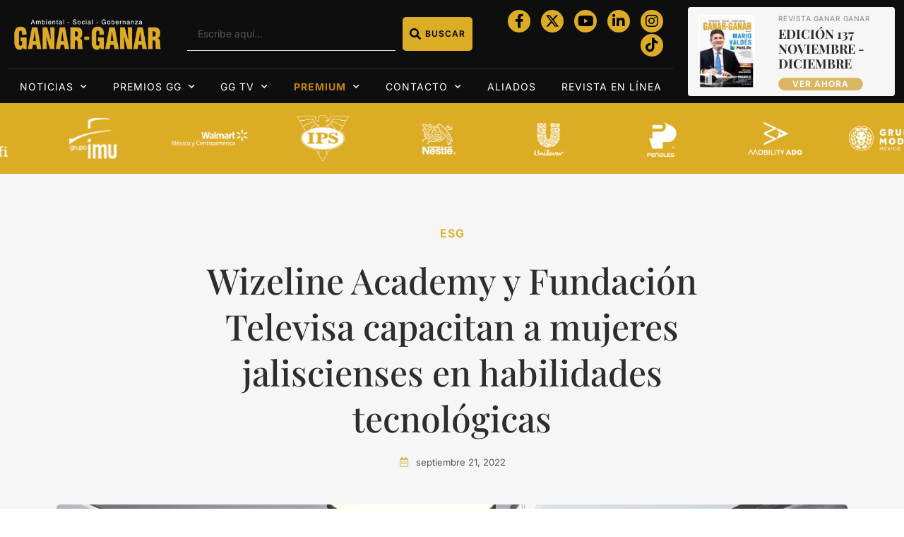

--- FILE ---
content_type: text/html; charset=UTF-8
request_url: https://ganar-ganar.mx/2022/09/21/wizeline-academy-y-fundacion-televisa-capacitan-a-mujeres-jaliscienses-en-habilidades-tecnologicas/
body_size: 25613
content:
<!doctype html>
<html lang="es">
<head>
	<meta charset="UTF-8">
	<meta name="viewport" content="width=device-width, initial-scale=1">
	<link rel="profile" href="https://gmpg.org/xfn/11">
	<meta name='robots' content='index, follow, max-image-preview:large, max-snippet:-1, max-video-preview:-1' />
	<style>img:is([sizes="auto" i], [sizes^="auto," i]) { contain-intrinsic-size: 3000px 1500px }</style>
	
	<!-- This site is optimized with the Yoast SEO plugin v26.4 - https://yoast.com/wordpress/plugins/seo/ -->
	<title>Wizeline Academy y Fundación Televisa capacitan a mujeres jaliscienses en habilidades tecnológicas - Revista Ganar-Ganar</title>
	<meta name="description" content="Se trata de un programa educativo extracurricular intenso con duración de 1 mes, enfocado a mujeres de entre 15 y 21 años" />
	<link rel="canonical" href="https://ganar-ganar.mx/2022/09/21/wizeline-academy-y-fundacion-televisa-capacitan-a-mujeres-jaliscienses-en-habilidades-tecnologicas/" />
	<meta property="og:locale" content="es_MX" />
	<meta property="og:type" content="article" />
	<meta property="og:title" content="Wizeline Academy y Fundación Televisa capacitan a mujeres jaliscienses en habilidades tecnológicas - Revista Ganar-Ganar" />
	<meta property="og:description" content="Se trata de un programa educativo extracurricular intenso con duración de 1 mes, enfocado a mujeres de entre 15 y 21 años" />
	<meta property="og:url" content="https://ganar-ganar.mx/2022/09/21/wizeline-academy-y-fundacion-televisa-capacitan-a-mujeres-jaliscienses-en-habilidades-tecnologicas/" />
	<meta property="og:site_name" content="Revista Ganar-Ganar" />
	<meta property="article:publisher" content="https://www.facebook.com/RevistaGanarGanar/" />
	<meta property="article:published_time" content="2022-09-21T13:05:48+00:00" />
	<meta property="article:modified_time" content="2022-09-21T13:05:52+00:00" />
	<meta property="og:image" content="https://ganar-ganar.mx/wp-content/uploads/2022/09/Fundación-televisa-y-Wizeline-scaled.jpg" />
	<meta property="og:image:width" content="2560" />
	<meta property="og:image:height" content="1708" />
	<meta property="og:image:type" content="image/jpeg" />
	<meta name="author" content="ganardev" />
	<meta name="twitter:card" content="summary_large_image" />
	<meta name="twitter:label1" content="Escrito por" />
	<meta name="twitter:data1" content="ganardev" />
	<meta name="twitter:label2" content="Tiempo de lectura" />
	<meta name="twitter:data2" content="2 minutos" />
	<script type="application/ld+json" class="yoast-schema-graph">{"@context":"https://schema.org","@graph":[{"@type":"Article","@id":"https://ganar-ganar.mx/2022/09/21/wizeline-academy-y-fundacion-televisa-capacitan-a-mujeres-jaliscienses-en-habilidades-tecnologicas/#article","isPartOf":{"@id":"https://ganar-ganar.mx/2022/09/21/wizeline-academy-y-fundacion-televisa-capacitan-a-mujeres-jaliscienses-en-habilidades-tecnologicas/"},"author":{"name":"ganardev","@id":"https://ganar-ganar.mx/#/schema/person/90caa2860863a5076a2be91f35f6b12d"},"headline":"Wizeline Academy y Fundación Televisa capacitan a mujeres jaliscienses en habilidades tecnológicas","datePublished":"2022-09-21T13:05:48+00:00","dateModified":"2022-09-21T13:05:52+00:00","mainEntityOfPage":{"@id":"https://ganar-ganar.mx/2022/09/21/wizeline-academy-y-fundacion-televisa-capacitan-a-mujeres-jaliscienses-en-habilidades-tecnologicas/"},"wordCount":468,"commentCount":0,"publisher":{"@id":"https://ganar-ganar.mx/#organization"},"image":{"@id":"https://ganar-ganar.mx/2022/09/21/wizeline-academy-y-fundacion-televisa-capacitan-a-mujeres-jaliscienses-en-habilidades-tecnologicas/#primaryimage"},"thumbnailUrl":"https://ganar-ganar.mx/wp-content/uploads/2022/09/Fundación-televisa-y-Wizeline-scaled.jpg","articleSection":["ESG"],"inLanguage":"es","potentialAction":[{"@type":"CommentAction","name":"Comment","target":["https://ganar-ganar.mx/2022/09/21/wizeline-academy-y-fundacion-televisa-capacitan-a-mujeres-jaliscienses-en-habilidades-tecnologicas/#respond"]}]},{"@type":"WebPage","@id":"https://ganar-ganar.mx/2022/09/21/wizeline-academy-y-fundacion-televisa-capacitan-a-mujeres-jaliscienses-en-habilidades-tecnologicas/","url":"https://ganar-ganar.mx/2022/09/21/wizeline-academy-y-fundacion-televisa-capacitan-a-mujeres-jaliscienses-en-habilidades-tecnologicas/","name":"Wizeline Academy y Fundación Televisa capacitan a mujeres jaliscienses en habilidades tecnológicas - Revista Ganar-Ganar","isPartOf":{"@id":"https://ganar-ganar.mx/#website"},"primaryImageOfPage":{"@id":"https://ganar-ganar.mx/2022/09/21/wizeline-academy-y-fundacion-televisa-capacitan-a-mujeres-jaliscienses-en-habilidades-tecnologicas/#primaryimage"},"image":{"@id":"https://ganar-ganar.mx/2022/09/21/wizeline-academy-y-fundacion-televisa-capacitan-a-mujeres-jaliscienses-en-habilidades-tecnologicas/#primaryimage"},"thumbnailUrl":"https://ganar-ganar.mx/wp-content/uploads/2022/09/Fundación-televisa-y-Wizeline-scaled.jpg","datePublished":"2022-09-21T13:05:48+00:00","dateModified":"2022-09-21T13:05:52+00:00","description":"Se trata de un programa educativo extracurricular intenso con duración de 1 mes, enfocado a mujeres de entre 15 y 21 años","breadcrumb":{"@id":"https://ganar-ganar.mx/2022/09/21/wizeline-academy-y-fundacion-televisa-capacitan-a-mujeres-jaliscienses-en-habilidades-tecnologicas/#breadcrumb"},"inLanguage":"es","potentialAction":[{"@type":"ReadAction","target":["https://ganar-ganar.mx/2022/09/21/wizeline-academy-y-fundacion-televisa-capacitan-a-mujeres-jaliscienses-en-habilidades-tecnologicas/"]}]},{"@type":"ImageObject","inLanguage":"es","@id":"https://ganar-ganar.mx/2022/09/21/wizeline-academy-y-fundacion-televisa-capacitan-a-mujeres-jaliscienses-en-habilidades-tecnologicas/#primaryimage","url":"https://ganar-ganar.mx/wp-content/uploads/2022/09/Fundación-televisa-y-Wizeline-scaled.jpg","contentUrl":"https://ganar-ganar.mx/wp-content/uploads/2022/09/Fundación-televisa-y-Wizeline-scaled.jpg","width":2560,"height":1708},{"@type":"BreadcrumbList","@id":"https://ganar-ganar.mx/2022/09/21/wizeline-academy-y-fundacion-televisa-capacitan-a-mujeres-jaliscienses-en-habilidades-tecnologicas/#breadcrumb","itemListElement":[{"@type":"ListItem","position":1,"name":"Inicio","item":"https://ganar-ganar.mx/"},{"@type":"ListItem","position":2,"name":"Wizeline Academy y Fundación Televisa capacitan a mujeres jaliscienses en habilidades tecnológicas"}]},{"@type":"WebSite","@id":"https://ganar-ganar.mx/#website","url":"https://ganar-ganar.mx/","name":"Revista Ganar-Ganar","description":"Plataforma de comunicación de la Responsabilidad Social Empresarial y Sustentabilidad","publisher":{"@id":"https://ganar-ganar.mx/#organization"},"potentialAction":[{"@type":"SearchAction","target":{"@type":"EntryPoint","urlTemplate":"https://ganar-ganar.mx/?s={search_term_string}"},"query-input":{"@type":"PropertyValueSpecification","valueRequired":true,"valueName":"search_term_string"}}],"inLanguage":"es"},{"@type":"Organization","@id":"https://ganar-ganar.mx/#organization","name":"Revista Ganar-Ganar","url":"https://ganar-ganar.mx/","logo":{"@type":"ImageObject","inLanguage":"es","@id":"https://ganar-ganar.mx/#/schema/logo/image/","url":"https://ganar-ganar.mx/wp-content/uploads/2022/03/logo_new_2024.png","contentUrl":"https://ganar-ganar.mx/wp-content/uploads/2022/03/logo_new_2024.png","width":350,"height":79,"caption":"Revista Ganar-Ganar"},"image":{"@id":"https://ganar-ganar.mx/#/schema/logo/image/"},"sameAs":["https://www.facebook.com/RevistaGanarGanar/"]},{"@type":"Person","@id":"https://ganar-ganar.mx/#/schema/person/90caa2860863a5076a2be91f35f6b12d","name":"ganardev","sameAs":["devsm.oper3@gmail.com"],"url":"https://ganar-ganar.mx/author/ganardev/"}]}</script>
	<!-- / Yoast SEO plugin. -->


<link rel="alternate" type="application/rss+xml" title="Revista Ganar-Ganar &raquo; Feed" href="https://ganar-ganar.mx/feed/" />
<link rel="alternate" type="application/rss+xml" title="Revista Ganar-Ganar &raquo; RSS de los comentarios" href="https://ganar-ganar.mx/comments/feed/" />
<link rel="alternate" type="application/rss+xml" title="Revista Ganar-Ganar &raquo; Wizeline Academy y Fundación Televisa capacitan a mujeres jaliscienses en habilidades tecnológicas RSS de los comentarios" href="https://ganar-ganar.mx/2022/09/21/wizeline-academy-y-fundacion-televisa-capacitan-a-mujeres-jaliscienses-en-habilidades-tecnologicas/feed/" />
<style type="text/css">.brave_popup{display:none}</style><script> var brave_popup_data = {}; var bravepop_emailValidation=false; var brave_popup_videos = {};  var brave_popup_formData = {};var brave_popup_adminUser = false; var brave_popup_pageInfo = {"type":"single","pageID":42270,"singleType":"post"};  var bravepop_emailSuggestions={};</script><script>
window._wpemojiSettings = {"baseUrl":"https:\/\/s.w.org\/images\/core\/emoji\/16.0.1\/72x72\/","ext":".png","svgUrl":"https:\/\/s.w.org\/images\/core\/emoji\/16.0.1\/svg\/","svgExt":".svg","source":{"concatemoji":"https:\/\/ganar-ganar.mx\/wp-includes\/js\/wp-emoji-release.min.js?ver=6.8.3"}};
/*! This file is auto-generated */
!function(s,n){var o,i,e;function c(e){try{var t={supportTests:e,timestamp:(new Date).valueOf()};sessionStorage.setItem(o,JSON.stringify(t))}catch(e){}}function p(e,t,n){e.clearRect(0,0,e.canvas.width,e.canvas.height),e.fillText(t,0,0);var t=new Uint32Array(e.getImageData(0,0,e.canvas.width,e.canvas.height).data),a=(e.clearRect(0,0,e.canvas.width,e.canvas.height),e.fillText(n,0,0),new Uint32Array(e.getImageData(0,0,e.canvas.width,e.canvas.height).data));return t.every(function(e,t){return e===a[t]})}function u(e,t){e.clearRect(0,0,e.canvas.width,e.canvas.height),e.fillText(t,0,0);for(var n=e.getImageData(16,16,1,1),a=0;a<n.data.length;a++)if(0!==n.data[a])return!1;return!0}function f(e,t,n,a){switch(t){case"flag":return n(e,"\ud83c\udff3\ufe0f\u200d\u26a7\ufe0f","\ud83c\udff3\ufe0f\u200b\u26a7\ufe0f")?!1:!n(e,"\ud83c\udde8\ud83c\uddf6","\ud83c\udde8\u200b\ud83c\uddf6")&&!n(e,"\ud83c\udff4\udb40\udc67\udb40\udc62\udb40\udc65\udb40\udc6e\udb40\udc67\udb40\udc7f","\ud83c\udff4\u200b\udb40\udc67\u200b\udb40\udc62\u200b\udb40\udc65\u200b\udb40\udc6e\u200b\udb40\udc67\u200b\udb40\udc7f");case"emoji":return!a(e,"\ud83e\udedf")}return!1}function g(e,t,n,a){var r="undefined"!=typeof WorkerGlobalScope&&self instanceof WorkerGlobalScope?new OffscreenCanvas(300,150):s.createElement("canvas"),o=r.getContext("2d",{willReadFrequently:!0}),i=(o.textBaseline="top",o.font="600 32px Arial",{});return e.forEach(function(e){i[e]=t(o,e,n,a)}),i}function t(e){var t=s.createElement("script");t.src=e,t.defer=!0,s.head.appendChild(t)}"undefined"!=typeof Promise&&(o="wpEmojiSettingsSupports",i=["flag","emoji"],n.supports={everything:!0,everythingExceptFlag:!0},e=new Promise(function(e){s.addEventListener("DOMContentLoaded",e,{once:!0})}),new Promise(function(t){var n=function(){try{var e=JSON.parse(sessionStorage.getItem(o));if("object"==typeof e&&"number"==typeof e.timestamp&&(new Date).valueOf()<e.timestamp+604800&&"object"==typeof e.supportTests)return e.supportTests}catch(e){}return null}();if(!n){if("undefined"!=typeof Worker&&"undefined"!=typeof OffscreenCanvas&&"undefined"!=typeof URL&&URL.createObjectURL&&"undefined"!=typeof Blob)try{var e="postMessage("+g.toString()+"("+[JSON.stringify(i),f.toString(),p.toString(),u.toString()].join(",")+"));",a=new Blob([e],{type:"text/javascript"}),r=new Worker(URL.createObjectURL(a),{name:"wpTestEmojiSupports"});return void(r.onmessage=function(e){c(n=e.data),r.terminate(),t(n)})}catch(e){}c(n=g(i,f,p,u))}t(n)}).then(function(e){for(var t in e)n.supports[t]=e[t],n.supports.everything=n.supports.everything&&n.supports[t],"flag"!==t&&(n.supports.everythingExceptFlag=n.supports.everythingExceptFlag&&n.supports[t]);n.supports.everythingExceptFlag=n.supports.everythingExceptFlag&&!n.supports.flag,n.DOMReady=!1,n.readyCallback=function(){n.DOMReady=!0}}).then(function(){return e}).then(function(){var e;n.supports.everything||(n.readyCallback(),(e=n.source||{}).concatemoji?t(e.concatemoji):e.wpemoji&&e.twemoji&&(t(e.twemoji),t(e.wpemoji)))}))}((window,document),window._wpemojiSettings);
</script>
<style id='wp-emoji-styles-inline-css'>

	img.wp-smiley, img.emoji {
		display: inline !important;
		border: none !important;
		box-shadow: none !important;
		height: 1em !important;
		width: 1em !important;
		margin: 0 0.07em !important;
		vertical-align: -0.1em !important;
		background: none !important;
		padding: 0 !important;
	}
</style>
<link rel='stylesheet' id='wp-block-library-css' href='https://ganar-ganar.mx/wp-includes/css/dist/block-library/style.min.css?ver=6.8.3' media='all' />
<link rel='stylesheet' id='jet-engine-frontend-css' href='https://ganar-ganar.mx/wp-content/plugins/jet-engine/assets/css/frontend.css?ver=3.6.9' media='all' />
<style id='global-styles-inline-css'>
:root{--wp--preset--aspect-ratio--square: 1;--wp--preset--aspect-ratio--4-3: 4/3;--wp--preset--aspect-ratio--3-4: 3/4;--wp--preset--aspect-ratio--3-2: 3/2;--wp--preset--aspect-ratio--2-3: 2/3;--wp--preset--aspect-ratio--16-9: 16/9;--wp--preset--aspect-ratio--9-16: 9/16;--wp--preset--color--black: #000000;--wp--preset--color--cyan-bluish-gray: #abb8c3;--wp--preset--color--white: #ffffff;--wp--preset--color--pale-pink: #f78da7;--wp--preset--color--vivid-red: #cf2e2e;--wp--preset--color--luminous-vivid-orange: #ff6900;--wp--preset--color--luminous-vivid-amber: #fcb900;--wp--preset--color--light-green-cyan: #7bdcb5;--wp--preset--color--vivid-green-cyan: #00d084;--wp--preset--color--pale-cyan-blue: #8ed1fc;--wp--preset--color--vivid-cyan-blue: #0693e3;--wp--preset--color--vivid-purple: #9b51e0;--wp--preset--gradient--vivid-cyan-blue-to-vivid-purple: linear-gradient(135deg,rgba(6,147,227,1) 0%,rgb(155,81,224) 100%);--wp--preset--gradient--light-green-cyan-to-vivid-green-cyan: linear-gradient(135deg,rgb(122,220,180) 0%,rgb(0,208,130) 100%);--wp--preset--gradient--luminous-vivid-amber-to-luminous-vivid-orange: linear-gradient(135deg,rgba(252,185,0,1) 0%,rgba(255,105,0,1) 100%);--wp--preset--gradient--luminous-vivid-orange-to-vivid-red: linear-gradient(135deg,rgba(255,105,0,1) 0%,rgb(207,46,46) 100%);--wp--preset--gradient--very-light-gray-to-cyan-bluish-gray: linear-gradient(135deg,rgb(238,238,238) 0%,rgb(169,184,195) 100%);--wp--preset--gradient--cool-to-warm-spectrum: linear-gradient(135deg,rgb(74,234,220) 0%,rgb(151,120,209) 20%,rgb(207,42,186) 40%,rgb(238,44,130) 60%,rgb(251,105,98) 80%,rgb(254,248,76) 100%);--wp--preset--gradient--blush-light-purple: linear-gradient(135deg,rgb(255,206,236) 0%,rgb(152,150,240) 100%);--wp--preset--gradient--blush-bordeaux: linear-gradient(135deg,rgb(254,205,165) 0%,rgb(254,45,45) 50%,rgb(107,0,62) 100%);--wp--preset--gradient--luminous-dusk: linear-gradient(135deg,rgb(255,203,112) 0%,rgb(199,81,192) 50%,rgb(65,88,208) 100%);--wp--preset--gradient--pale-ocean: linear-gradient(135deg,rgb(255,245,203) 0%,rgb(182,227,212) 50%,rgb(51,167,181) 100%);--wp--preset--gradient--electric-grass: linear-gradient(135deg,rgb(202,248,128) 0%,rgb(113,206,126) 100%);--wp--preset--gradient--midnight: linear-gradient(135deg,rgb(2,3,129) 0%,rgb(40,116,252) 100%);--wp--preset--font-size--small: 13px;--wp--preset--font-size--medium: 20px;--wp--preset--font-size--large: 36px;--wp--preset--font-size--x-large: 42px;--wp--preset--spacing--20: 0.44rem;--wp--preset--spacing--30: 0.67rem;--wp--preset--spacing--40: 1rem;--wp--preset--spacing--50: 1.5rem;--wp--preset--spacing--60: 2.25rem;--wp--preset--spacing--70: 3.38rem;--wp--preset--spacing--80: 5.06rem;--wp--preset--shadow--natural: 6px 6px 9px rgba(0, 0, 0, 0.2);--wp--preset--shadow--deep: 12px 12px 50px rgba(0, 0, 0, 0.4);--wp--preset--shadow--sharp: 6px 6px 0px rgba(0, 0, 0, 0.2);--wp--preset--shadow--outlined: 6px 6px 0px -3px rgba(255, 255, 255, 1), 6px 6px rgba(0, 0, 0, 1);--wp--preset--shadow--crisp: 6px 6px 0px rgba(0, 0, 0, 1);}:root { --wp--style--global--content-size: 800px;--wp--style--global--wide-size: 1200px; }:where(body) { margin: 0; }.wp-site-blocks > .alignleft { float: left; margin-right: 2em; }.wp-site-blocks > .alignright { float: right; margin-left: 2em; }.wp-site-blocks > .aligncenter { justify-content: center; margin-left: auto; margin-right: auto; }:where(.wp-site-blocks) > * { margin-block-start: 24px; margin-block-end: 0; }:where(.wp-site-blocks) > :first-child { margin-block-start: 0; }:where(.wp-site-blocks) > :last-child { margin-block-end: 0; }:root { --wp--style--block-gap: 24px; }:root :where(.is-layout-flow) > :first-child{margin-block-start: 0;}:root :where(.is-layout-flow) > :last-child{margin-block-end: 0;}:root :where(.is-layout-flow) > *{margin-block-start: 24px;margin-block-end: 0;}:root :where(.is-layout-constrained) > :first-child{margin-block-start: 0;}:root :where(.is-layout-constrained) > :last-child{margin-block-end: 0;}:root :where(.is-layout-constrained) > *{margin-block-start: 24px;margin-block-end: 0;}:root :where(.is-layout-flex){gap: 24px;}:root :where(.is-layout-grid){gap: 24px;}.is-layout-flow > .alignleft{float: left;margin-inline-start: 0;margin-inline-end: 2em;}.is-layout-flow > .alignright{float: right;margin-inline-start: 2em;margin-inline-end: 0;}.is-layout-flow > .aligncenter{margin-left: auto !important;margin-right: auto !important;}.is-layout-constrained > .alignleft{float: left;margin-inline-start: 0;margin-inline-end: 2em;}.is-layout-constrained > .alignright{float: right;margin-inline-start: 2em;margin-inline-end: 0;}.is-layout-constrained > .aligncenter{margin-left: auto !important;margin-right: auto !important;}.is-layout-constrained > :where(:not(.alignleft):not(.alignright):not(.alignfull)){max-width: var(--wp--style--global--content-size);margin-left: auto !important;margin-right: auto !important;}.is-layout-constrained > .alignwide{max-width: var(--wp--style--global--wide-size);}body .is-layout-flex{display: flex;}.is-layout-flex{flex-wrap: wrap;align-items: center;}.is-layout-flex > :is(*, div){margin: 0;}body .is-layout-grid{display: grid;}.is-layout-grid > :is(*, div){margin: 0;}body{padding-top: 0px;padding-right: 0px;padding-bottom: 0px;padding-left: 0px;}a:where(:not(.wp-element-button)){text-decoration: underline;}:root :where(.wp-element-button, .wp-block-button__link){background-color: #32373c;border-width: 0;color: #fff;font-family: inherit;font-size: inherit;line-height: inherit;padding: calc(0.667em + 2px) calc(1.333em + 2px);text-decoration: none;}.has-black-color{color: var(--wp--preset--color--black) !important;}.has-cyan-bluish-gray-color{color: var(--wp--preset--color--cyan-bluish-gray) !important;}.has-white-color{color: var(--wp--preset--color--white) !important;}.has-pale-pink-color{color: var(--wp--preset--color--pale-pink) !important;}.has-vivid-red-color{color: var(--wp--preset--color--vivid-red) !important;}.has-luminous-vivid-orange-color{color: var(--wp--preset--color--luminous-vivid-orange) !important;}.has-luminous-vivid-amber-color{color: var(--wp--preset--color--luminous-vivid-amber) !important;}.has-light-green-cyan-color{color: var(--wp--preset--color--light-green-cyan) !important;}.has-vivid-green-cyan-color{color: var(--wp--preset--color--vivid-green-cyan) !important;}.has-pale-cyan-blue-color{color: var(--wp--preset--color--pale-cyan-blue) !important;}.has-vivid-cyan-blue-color{color: var(--wp--preset--color--vivid-cyan-blue) !important;}.has-vivid-purple-color{color: var(--wp--preset--color--vivid-purple) !important;}.has-black-background-color{background-color: var(--wp--preset--color--black) !important;}.has-cyan-bluish-gray-background-color{background-color: var(--wp--preset--color--cyan-bluish-gray) !important;}.has-white-background-color{background-color: var(--wp--preset--color--white) !important;}.has-pale-pink-background-color{background-color: var(--wp--preset--color--pale-pink) !important;}.has-vivid-red-background-color{background-color: var(--wp--preset--color--vivid-red) !important;}.has-luminous-vivid-orange-background-color{background-color: var(--wp--preset--color--luminous-vivid-orange) !important;}.has-luminous-vivid-amber-background-color{background-color: var(--wp--preset--color--luminous-vivid-amber) !important;}.has-light-green-cyan-background-color{background-color: var(--wp--preset--color--light-green-cyan) !important;}.has-vivid-green-cyan-background-color{background-color: var(--wp--preset--color--vivid-green-cyan) !important;}.has-pale-cyan-blue-background-color{background-color: var(--wp--preset--color--pale-cyan-blue) !important;}.has-vivid-cyan-blue-background-color{background-color: var(--wp--preset--color--vivid-cyan-blue) !important;}.has-vivid-purple-background-color{background-color: var(--wp--preset--color--vivid-purple) !important;}.has-black-border-color{border-color: var(--wp--preset--color--black) !important;}.has-cyan-bluish-gray-border-color{border-color: var(--wp--preset--color--cyan-bluish-gray) !important;}.has-white-border-color{border-color: var(--wp--preset--color--white) !important;}.has-pale-pink-border-color{border-color: var(--wp--preset--color--pale-pink) !important;}.has-vivid-red-border-color{border-color: var(--wp--preset--color--vivid-red) !important;}.has-luminous-vivid-orange-border-color{border-color: var(--wp--preset--color--luminous-vivid-orange) !important;}.has-luminous-vivid-amber-border-color{border-color: var(--wp--preset--color--luminous-vivid-amber) !important;}.has-light-green-cyan-border-color{border-color: var(--wp--preset--color--light-green-cyan) !important;}.has-vivid-green-cyan-border-color{border-color: var(--wp--preset--color--vivid-green-cyan) !important;}.has-pale-cyan-blue-border-color{border-color: var(--wp--preset--color--pale-cyan-blue) !important;}.has-vivid-cyan-blue-border-color{border-color: var(--wp--preset--color--vivid-cyan-blue) !important;}.has-vivid-purple-border-color{border-color: var(--wp--preset--color--vivid-purple) !important;}.has-vivid-cyan-blue-to-vivid-purple-gradient-background{background: var(--wp--preset--gradient--vivid-cyan-blue-to-vivid-purple) !important;}.has-light-green-cyan-to-vivid-green-cyan-gradient-background{background: var(--wp--preset--gradient--light-green-cyan-to-vivid-green-cyan) !important;}.has-luminous-vivid-amber-to-luminous-vivid-orange-gradient-background{background: var(--wp--preset--gradient--luminous-vivid-amber-to-luminous-vivid-orange) !important;}.has-luminous-vivid-orange-to-vivid-red-gradient-background{background: var(--wp--preset--gradient--luminous-vivid-orange-to-vivid-red) !important;}.has-very-light-gray-to-cyan-bluish-gray-gradient-background{background: var(--wp--preset--gradient--very-light-gray-to-cyan-bluish-gray) !important;}.has-cool-to-warm-spectrum-gradient-background{background: var(--wp--preset--gradient--cool-to-warm-spectrum) !important;}.has-blush-light-purple-gradient-background{background: var(--wp--preset--gradient--blush-light-purple) !important;}.has-blush-bordeaux-gradient-background{background: var(--wp--preset--gradient--blush-bordeaux) !important;}.has-luminous-dusk-gradient-background{background: var(--wp--preset--gradient--luminous-dusk) !important;}.has-pale-ocean-gradient-background{background: var(--wp--preset--gradient--pale-ocean) !important;}.has-electric-grass-gradient-background{background: var(--wp--preset--gradient--electric-grass) !important;}.has-midnight-gradient-background{background: var(--wp--preset--gradient--midnight) !important;}.has-small-font-size{font-size: var(--wp--preset--font-size--small) !important;}.has-medium-font-size{font-size: var(--wp--preset--font-size--medium) !important;}.has-large-font-size{font-size: var(--wp--preset--font-size--large) !important;}.has-x-large-font-size{font-size: var(--wp--preset--font-size--x-large) !important;}
:root :where(.wp-block-pullquote){font-size: 1.5em;line-height: 1.6;}
</style>
<link rel='stylesheet' id='contact-form-7-css' href='https://ganar-ganar.mx/wp-content/plugins/contact-form-7/includes/css/styles.css?ver=6.1.3' media='all' />
<link rel='stylesheet' id='pmpro_frontend_base-css' href='https://ganar-ganar.mx/wp-content/plugins/paid-memberships-pro/css/frontend/base.css?ver=3.4.4' media='all' />
<link rel='stylesheet' id='pmpro_frontend_variation_1-css' href='https://ganar-ganar.mx/wp-content/plugins/paid-memberships-pro/css/frontend/variation_1.css?ver=3.4.4' media='all' />
<link rel='stylesheet' id='hello-elementor-css' href='https://ganar-ganar.mx/wp-content/themes/hello-elementor/assets/css/reset.css?ver=3.4.5' media='all' />
<link rel='stylesheet' id='hello-elementor-theme-style-css' href='https://ganar-ganar.mx/wp-content/themes/hello-elementor/assets/css/theme.css?ver=3.4.5' media='all' />
<link rel='stylesheet' id='hello-elementor-header-footer-css' href='https://ganar-ganar.mx/wp-content/themes/hello-elementor/assets/css/header-footer.css?ver=3.4.5' media='all' />
<link rel='stylesheet' id='elementor-frontend-css' href='https://ganar-ganar.mx/wp-content/plugins/elementor/assets/css/frontend.min.css?ver=3.33.2' media='all' />
<link rel='stylesheet' id='elementor-post-61033-css' href='https://ganar-ganar.mx/wp-content/uploads/elementor/css/post-61033.css?ver=1764227897' media='all' />
<link rel='stylesheet' id='widget-image-css' href='https://ganar-ganar.mx/wp-content/plugins/elementor/assets/css/widget-image.min.css?ver=3.33.2' media='all' />
<link rel='stylesheet' id='widget-search-css' href='https://ganar-ganar.mx/wp-content/plugins/pro-elements/assets/css/widget-search.min.css?ver=3.32.1' media='all' />
<link rel='stylesheet' id='widget-social-icons-css' href='https://ganar-ganar.mx/wp-content/plugins/elementor/assets/css/widget-social-icons.min.css?ver=3.33.2' media='all' />
<link rel='stylesheet' id='e-apple-webkit-css' href='https://ganar-ganar.mx/wp-content/plugins/elementor/assets/css/conditionals/apple-webkit.min.css?ver=3.33.2' media='all' />
<link rel='stylesheet' id='widget-divider-css' href='https://ganar-ganar.mx/wp-content/plugins/elementor/assets/css/widget-divider.min.css?ver=3.33.2' media='all' />
<link rel='stylesheet' id='widget-nav-menu-css' href='https://ganar-ganar.mx/wp-content/plugins/pro-elements/assets/css/widget-nav-menu.min.css?ver=3.32.1' media='all' />
<link rel='stylesheet' id='widget-heading-css' href='https://ganar-ganar.mx/wp-content/plugins/elementor/assets/css/widget-heading.min.css?ver=3.33.2' media='all' />
<link rel='stylesheet' id='widget-form-css' href='https://ganar-ganar.mx/wp-content/plugins/pro-elements/assets/css/widget-form.min.css?ver=3.32.1' media='all' />
<link rel='stylesheet' id='widget-icon-list-css' href='https://ganar-ganar.mx/wp-content/plugins/elementor/assets/css/widget-icon-list.min.css?ver=3.33.2' media='all' />
<link rel='stylesheet' id='widget-post-info-css' href='https://ganar-ganar.mx/wp-content/plugins/pro-elements/assets/css/widget-post-info.min.css?ver=3.32.1' media='all' />
<link rel='stylesheet' id='elementor-icons-shared-0-css' href='https://ganar-ganar.mx/wp-content/plugins/elementor/assets/lib/font-awesome/css/fontawesome.min.css?ver=5.15.3' media='all' />
<link rel='stylesheet' id='elementor-icons-fa-regular-css' href='https://ganar-ganar.mx/wp-content/plugins/elementor/assets/lib/font-awesome/css/regular.min.css?ver=5.15.3' media='all' />
<link rel='stylesheet' id='elementor-icons-fa-solid-css' href='https://ganar-ganar.mx/wp-content/plugins/elementor/assets/lib/font-awesome/css/solid.min.css?ver=5.15.3' media='all' />
<link rel='stylesheet' id='e-sticky-css' href='https://ganar-ganar.mx/wp-content/plugins/pro-elements/assets/css/modules/sticky.min.css?ver=3.32.1' media='all' />
<link rel='stylesheet' id='widget-share-buttons-css' href='https://ganar-ganar.mx/wp-content/plugins/pro-elements/assets/css/widget-share-buttons.min.css?ver=3.32.1' media='all' />
<link rel='stylesheet' id='elementor-icons-fa-brands-css' href='https://ganar-ganar.mx/wp-content/plugins/elementor/assets/lib/font-awesome/css/brands.min.css?ver=5.15.3' media='all' />
<link rel='stylesheet' id='widget-posts-css' href='https://ganar-ganar.mx/wp-content/plugins/pro-elements/assets/css/widget-posts.min.css?ver=3.32.1' media='all' />
<link rel='stylesheet' id='elementor-icons-css' href='https://ganar-ganar.mx/wp-content/plugins/elementor/assets/lib/eicons/css/elementor-icons.min.css?ver=5.44.0' media='all' />
<link rel='stylesheet' id='font-awesome-5-all-css' href='https://ganar-ganar.mx/wp-content/plugins/elementor/assets/lib/font-awesome/css/all.min.css?ver=3.33.2' media='all' />
<link rel='stylesheet' id='font-awesome-4-shim-css' href='https://ganar-ganar.mx/wp-content/plugins/elementor/assets/lib/font-awesome/css/v4-shims.min.css?ver=3.33.2' media='all' />
<link rel='stylesheet' id='elementor-post-60794-css' href='https://ganar-ganar.mx/wp-content/uploads/elementor/css/post-60794.css?ver=1764227898' media='all' />
<link rel='stylesheet' id='elementor-post-61022-css' href='https://ganar-ganar.mx/wp-content/uploads/elementor/css/post-61022.css?ver=1764227898' media='all' />
<link rel='stylesheet' id='elementor-post-61090-css' href='https://ganar-ganar.mx/wp-content/uploads/elementor/css/post-61090.css?ver=1764227906' media='all' />
<link rel='stylesheet' id='elementor-gf-local-inter-css' href='https://ganar-ganar.mx/wp-content/uploads/elementor/google-fonts/css/inter.css?ver=1744781394' media='all' />
<link rel='stylesheet' id='elementor-gf-local-playfairdisplay-css' href='https://ganar-ganar.mx/wp-content/uploads/elementor/google-fonts/css/playfairdisplay.css?ver=1744782248' media='all' />
<!--n2css--><!--n2js--><script src="https://ganar-ganar.mx/wp-includes/js/jquery/jquery.min.js?ver=3.7.1" id="jquery-core-js"></script>
<script src="https://ganar-ganar.mx/wp-includes/js/jquery/jquery-migrate.min.js?ver=3.4.1" id="jquery-migrate-js"></script>
<script src="https://ganar-ganar.mx/wp-content/plugins/elementor/assets/lib/font-awesome/js/v4-shims.min.js?ver=3.33.2" id="font-awesome-4-shim-js"></script>
<link rel="https://api.w.org/" href="https://ganar-ganar.mx/wp-json/" /><link rel="alternate" title="JSON" type="application/json" href="https://ganar-ganar.mx/wp-json/wp/v2/posts/42270" /><link rel="EditURI" type="application/rsd+xml" title="RSD" href="https://ganar-ganar.mx/xmlrpc.php?rsd" />
<meta name="generator" content="WordPress 6.8.3" />
<link rel='shortlink' href='https://ganar-ganar.mx/?p=42270' />
<link rel="alternate" title="oEmbed (JSON)" type="application/json+oembed" href="https://ganar-ganar.mx/wp-json/oembed/1.0/embed?url=https%3A%2F%2Fganar-ganar.mx%2F2022%2F09%2F21%2Fwizeline-academy-y-fundacion-televisa-capacitan-a-mujeres-jaliscienses-en-habilidades-tecnologicas%2F" />
<link rel="alternate" title="oEmbed (XML)" type="text/xml+oembed" href="https://ganar-ganar.mx/wp-json/oembed/1.0/embed?url=https%3A%2F%2Fganar-ganar.mx%2F2022%2F09%2F21%2Fwizeline-academy-y-fundacion-televisa-capacitan-a-mujeres-jaliscienses-en-habilidades-tecnologicas%2F&#038;format=xml" />
        <script>
            var errorQueue = [];
            let timeout;

            var errorMessage = '';


            function isBot() {
                const bots = ['crawler', 'spider', 'baidu', 'duckduckgo', 'bot', 'googlebot', 'bingbot', 'facebook', 'slurp', 'twitter', 'yahoo'];
                const userAgent = navigator.userAgent.toLowerCase();
                return bots.some(bot => userAgent.includes(bot));
            }

            /*
            window.onerror = function(msg, url, line) {
            // window.addEventListener('error', function(event) {
                console.error("Linha 600");

                var errorMessage = [
                    'Message: ' + msg,
                    'URL: ' + url,
                    'Line: ' + line
                ].join(' - ');
                */


            // Captura erros síncronos e alguns assíncronos
            window.addEventListener('error', function(event) {
                var msg = event.message;
                if (msg === "Script error.") {
                    console.error("Script error detected - maybe problem cross-origin");
                    return;
                }
                errorMessage = [
                    'Message: ' + msg,
                    'URL: ' + event.filename,
                    'Line: ' + event.lineno
                ].join(' - ');
                if (isBot()) {
                    return;
                }
                errorQueue.push(errorMessage);
                handleErrorQueue();
            });

            // Captura rejeições de promessas
            window.addEventListener('unhandledrejection', function(event) {
                errorMessage = 'Promise Rejection: ' + (event.reason || 'Unknown reason');
                if (isBot()) {
                    return;
                }
                errorQueue.push(errorMessage);
                handleErrorQueue();
            });

            // Função auxiliar para gerenciar a fila de erros
            function handleErrorQueue() {
                if (errorQueue.length >= 5) {
                    sendErrorsToServer();
                } else {
                    clearTimeout(timeout);
                    timeout = setTimeout(sendErrorsToServer, 5000);
                }
            }





            function sendErrorsToServer() {
                if (errorQueue.length > 0) {
                    var message;
                    if (errorQueue.length === 1) {
                        // Se houver apenas um erro, mantenha o formato atual
                        message = errorQueue[0];
                    } else {
                        // Se houver múltiplos erros, use quebras de linha para separá-los
                        message = errorQueue.join('\n\n');
                    }
                    var xhr = new XMLHttpRequest();
                    var nonce = '8b77fc3930';
                    var ajaxurl = 'https://ganar-ganar.mx/wp-admin/admin-ajax.php?action=bill_minozzi_js_error_catched&_wpnonce=8b77fc3930';
                    xhr.open('POST', encodeURI(ajaxurl));
                    xhr.setRequestHeader('Content-Type', 'application/x-www-form-urlencoded');
                    xhr.onload = function() {
                        if (xhr.status === 200) {
                            // console.log('Success:', xhr.responseText);
                        } else {
                            console.log('Error:', xhr.status);
                        }
                    };
                    xhr.onerror = function() {
                        console.error('Request failed');
                    };
                    xhr.send('action=bill_minozzi_js_error_catched&_wpnonce=' + nonce + '&bill_js_error_catched=' + encodeURIComponent(message));
                    errorQueue = []; // Limpa a fila de erros após o envio
                }
            }

            function sendErrorsToServer() {
                if (errorQueue.length > 0) {
                    var message = errorQueue.join(' | ');
                    //console.error(message);
                    var xhr = new XMLHttpRequest();
                    var nonce = '8b77fc3930';
                    var ajaxurl = 'https://ganar-ganar.mx/wp-admin/admin-ajax.php?action=bill_minozzi_js_error_catched&_wpnonce=8b77fc3930'; // No need to esc_js here
                    xhr.open('POST', encodeURI(ajaxurl));
                    xhr.setRequestHeader('Content-Type', 'application/x-www-form-urlencoded');
                    xhr.onload = function() {
                        if (xhr.status === 200) {
                            //console.log('Success:::', xhr.responseText);
                        } else {
                            console.log('Error:', xhr.status);
                        }
                    };
                    xhr.onerror = function() {
                        console.error('Request failed');
                    };
                    xhr.send('action=bill_minozzi_js_error_catched&_wpnonce=' + nonce + '&bill_js_error_catched=' + encodeURIComponent(message));
                    errorQueue = []; // Clear the error queue after sending
                }
            }

            function sendErrorsToServer() {
                if (errorQueue.length > 0) {
                    var message = errorQueue.join('\n\n'); // Usa duas quebras de linha como separador
                    var xhr = new XMLHttpRequest();
                    var nonce = '8b77fc3930';
                    var ajaxurl = 'https://ganar-ganar.mx/wp-admin/admin-ajax.php?action=bill_minozzi_js_error_catched&_wpnonce=8b77fc3930';
                    xhr.open('POST', encodeURI(ajaxurl));
                    xhr.setRequestHeader('Content-Type', 'application/x-www-form-urlencoded');
                    xhr.onload = function() {
                        if (xhr.status === 200) {
                            // console.log('Success:', xhr.responseText);
                        } else {
                            console.log('Error:', xhr.status);
                        }
                    };
                    xhr.onerror = function() {
                        console.error('Request failed');
                    };
                    xhr.send('action=bill_minozzi_js_error_catched&_wpnonce=' + nonce + '&bill_js_error_catched=' + encodeURIComponent(message));
                    errorQueue = []; // Limpa a fila de erros após o envio
                }
            }
            window.addEventListener('beforeunload', sendErrorsToServer);
        </script>
<style id="pmpro_colors">:root {
	--pmpro--color--base: #ffffff;
	--pmpro--color--contrast: #222222;
	--pmpro--color--accent: #0c3d54;
	--pmpro--color--accent--variation: hsl( 199,75%,28.5% );
	--pmpro--color--border--variation: hsl( 0,0%,91% );
}</style><style type="text/css" media="screen"></style><!-- Global site tag (gtag.js) - Google Analytics -->
<script async src="https://www.googletagmanager.com/gtag/js?id=UA-128353960-1"></script>
<script>
  window.dataLayer = window.dataLayer || [];
  function gtag(){dataLayer.push(arguments);}
  gtag('js', new Date());

  gtag('config', 'UA-128353960-1');
</script>

<script async src="https://pagead2.googlesyndication.com/pagead/js/adsbygoogle.js?client=ca-pub-4340881591255696"
     crossorigin="anonymous"></script><meta name="description" content="Se trata de un programa educativo extracurricular intenso con duración de 1 mes, enfocado a mujeres de entre 15 y 21 años">
<meta name="generator" content="Elementor 3.33.2; features: additional_custom_breakpoints; settings: css_print_method-external, google_font-enabled, font_display-auto">
			<style>
				.e-con.e-parent:nth-of-type(n+4):not(.e-lazyloaded):not(.e-no-lazyload),
				.e-con.e-parent:nth-of-type(n+4):not(.e-lazyloaded):not(.e-no-lazyload) * {
					background-image: none !important;
				}
				@media screen and (max-height: 1024px) {
					.e-con.e-parent:nth-of-type(n+3):not(.e-lazyloaded):not(.e-no-lazyload),
					.e-con.e-parent:nth-of-type(n+3):not(.e-lazyloaded):not(.e-no-lazyload) * {
						background-image: none !important;
					}
				}
				@media screen and (max-height: 640px) {
					.e-con.e-parent:nth-of-type(n+2):not(.e-lazyloaded):not(.e-no-lazyload),
					.e-con.e-parent:nth-of-type(n+2):not(.e-lazyloaded):not(.e-no-lazyload) * {
						background-image: none !important;
					}
				}
			</style>
			<link rel="icon" href="https://ganar-ganar.mx/wp-content/uploads/2019/02/cropped-IconoSitioGG-32x32.png" sizes="32x32" />
<link rel="icon" href="https://ganar-ganar.mx/wp-content/uploads/2019/02/cropped-IconoSitioGG-192x192.png" sizes="192x192" />
<link rel="apple-touch-icon" href="https://ganar-ganar.mx/wp-content/uploads/2019/02/cropped-IconoSitioGG-180x180.png" />
<meta name="msapplication-TileImage" content="https://ganar-ganar.mx/wp-content/uploads/2019/02/cropped-IconoSitioGG-270x270.png" />
</head>
<body class="pmpro-variation_1 wp-singular post-template-default single single-post postid-42270 single-format-standard wp-custom-logo wp-embed-responsive wp-theme-hello-elementor pmpro-body-has-access hello-elementor-default elementor-default elementor-kit-61033 elementor-page-61090">


<a class="skip-link screen-reader-text" href="#content">Ir al contenido</a>

		<header data-elementor-type="header" data-elementor-id="60794" class="elementor elementor-60794 elementor-location-header" data-elementor-post-type="elementor_library">
					<section class="elementor-section elementor-top-section elementor-element elementor-element-323e90a5 elementor-section-content-middle elementor-section-boxed elementor-section-height-default elementor-section-height-default" data-id="323e90a5" data-element_type="section" data-settings="{&quot;background_background&quot;:&quot;classic&quot;}">
						<div class="elementor-container elementor-column-gap-default">
					<div class="elementor-column elementor-col-50 elementor-top-column elementor-element elementor-element-4247ba98" data-id="4247ba98" data-element_type="column">
			<div class="elementor-widget-wrap elementor-element-populated">
						<div class="elementor-element elementor-element-396a0cd2 elementor-widget__width-initial elementor-widget elementor-widget-theme-site-logo elementor-widget-image" data-id="396a0cd2" data-element_type="widget" data-widget_type="theme-site-logo.default">
				<div class="elementor-widget-container">
											<a href="https://ganar-ganar.mx">
			<img width="350" height="79" src="https://ganar-ganar.mx/wp-content/uploads/2022/03/logo_new_2024.png" class="attachment-full size-full wp-image-61016" alt="" srcset="https://ganar-ganar.mx/wp-content/uploads/2022/03/logo_new_2024.png 350w, https://ganar-ganar.mx/wp-content/uploads/2022/03/logo_new_2024-300x68.png 300w" sizes="(max-width: 350px) 100vw, 350px" />				</a>
											</div>
				</div>
				<div class="elementor-element elementor-element-94c16ea elementor-widget__width-initial elementor-widget-mobile__width-initial elementor-widget elementor-widget-search" data-id="94c16ea" data-element_type="widget" data-settings="{&quot;submit_trigger&quot;:&quot;both&quot;,&quot;pagination_type_options&quot;:&quot;none&quot;}" data-widget_type="search.default">
				<div class="elementor-widget-container">
							<search class="e-search hidden" role="search">
			<form class="e-search-form" action="https://ganar-ganar.mx" method="get">

				
				<label class="e-search-label" for="search-94c16ea">
					<span class="elementor-screen-only">
						Search					</span>
									</label>

				<div class="e-search-input-wrapper">
					<input id="search-94c16ea" placeholder="Escribe aquí..." class="e-search-input" type="search" name="s" value="" autocomplete="off" role="combobox" aria-autocomplete="list" aria-expanded="false" aria-controls="results-94c16ea" aria-haspopup="listbox">
					<i aria-hidden="true" class="fas fa-times"></i>										<output id="results-94c16ea" class="e-search-results-container hide-loader" aria-live="polite" aria-atomic="true" aria-label="Results for search" tabindex="0">
						<div class="e-search-results"></div>
											</output>
									</div>
				
				
				<button class="e-search-submit  " type="submit">
					<i aria-hidden="true" class="fas fa-search"></i>
										<span class="">
						Buscar					</span>
									</button>
				<input type="hidden" name="e_search_props" value="94c16ea-60794">
			</form>
		</search>
						</div>
				</div>
				<div class="elementor-element elementor-element-2451eef4 elementor-shape-circle e-grid-align-right elementor-widget__width-initial elementor-hidden-mobile elementor-grid-0 elementor-widget elementor-widget-social-icons" data-id="2451eef4" data-element_type="widget" data-widget_type="social-icons.default">
				<div class="elementor-widget-container">
							<div class="elementor-social-icons-wrapper elementor-grid" role="list">
							<span class="elementor-grid-item" role="listitem">
					<a class="elementor-icon elementor-social-icon elementor-social-icon-facebook-f elementor-repeater-item-7ea5a44" href="https://www.facebook.com/RevistaGanarGanar/" target="_blank">
						<span class="elementor-screen-only">Facebook-f</span>
						<i aria-hidden="true" class="fab fa-facebook-f"></i>					</a>
				</span>
							<span class="elementor-grid-item" role="listitem">
					<a class="elementor-icon elementor-social-icon elementor-social-icon-x-twitter elementor-repeater-item-ec912d9" href="https://x.com/GanarGanar" target="_blank">
						<span class="elementor-screen-only">X-twitter</span>
						<i aria-hidden="true" class="fab fa-x-twitter"></i>					</a>
				</span>
							<span class="elementor-grid-item" role="listitem">
					<a class="elementor-icon elementor-social-icon elementor-social-icon-youtube elementor-repeater-item-9248e76" href="https://www.youtube.com/@ganarganartv" target="_blank">
						<span class="elementor-screen-only">Youtube</span>
						<i aria-hidden="true" class="fab fa-youtube"></i>					</a>
				</span>
							<span class="elementor-grid-item" role="listitem">
					<a class="elementor-icon elementor-social-icon elementor-social-icon-linkedin-in elementor-repeater-item-4c17ec5" href="https://www.linkedin.com/company/10129833/admin/dashboard/" target="_blank">
						<span class="elementor-screen-only">Linkedin-in</span>
						<i aria-hidden="true" class="fab fa-linkedin-in"></i>					</a>
				</span>
							<span class="elementor-grid-item" role="listitem">
					<a class="elementor-icon elementor-social-icon elementor-social-icon-instagram elementor-repeater-item-16e8b0c" href="https://www.instagram.com/GanarGanar_rsc/" target="_blank">
						<span class="elementor-screen-only">Instagram</span>
						<i aria-hidden="true" class="fab fa-instagram"></i>					</a>
				</span>
							<span class="elementor-grid-item" role="listitem">
					<a class="elementor-icon elementor-social-icon elementor-social-icon-tiktok elementor-repeater-item-082f93a" href="https://www.tiktok.com/@revista.ganarganar" target="_blank">
						<span class="elementor-screen-only">Tiktok</span>
						<i aria-hidden="true" class="fab fa-tiktok"></i>					</a>
				</span>
					</div>
						</div>
				</div>
				<div class="elementor-element elementor-element-433c3db5 elementor-widget-divider--view-line elementor-widget elementor-widget-divider" data-id="433c3db5" data-element_type="widget" data-widget_type="divider.default">
				<div class="elementor-widget-container">
							<div class="elementor-divider">
			<span class="elementor-divider-separator">
						</span>
		</div>
						</div>
				</div>
				<div class="elementor-element elementor-element-2cbc51a5 elementor-nav-menu__align-justify elementor-nav-menu--stretch elementor-nav-menu--dropdown-mobile elementor-widget__width-inherit elementor-nav-menu__text-align-aside elementor-nav-menu--toggle elementor-nav-menu--burger elementor-widget elementor-widget-nav-menu" data-id="2cbc51a5" data-element_type="widget" data-settings="{&quot;full_width&quot;:&quot;stretch&quot;,&quot;submenu_icon&quot;:{&quot;value&quot;:&quot;&lt;i class=\&quot;fas fa-chevron-down\&quot; aria-hidden=\&quot;true\&quot;&gt;&lt;\/i&gt;&quot;,&quot;library&quot;:&quot;fa-solid&quot;},&quot;layout&quot;:&quot;horizontal&quot;,&quot;toggle&quot;:&quot;burger&quot;}" data-widget_type="nav-menu.default">
				<div class="elementor-widget-container">
								<nav aria-label="Menu" class="elementor-nav-menu--main elementor-nav-menu__container elementor-nav-menu--layout-horizontal e--pointer-none">
				<ul id="menu-1-2cbc51a5" class="elementor-nav-menu"><li class="menu-item menu-item-type-custom menu-item-object-custom menu-item-has-children menu-item-36445"><a class="elementor-item">Noticias</a>
<ul class="sub-menu elementor-nav-menu--dropdown">
	<li class="menu-item menu-item-type-custom menu-item-object-custom menu-item-36444"><a href="https://ganar-ganar.mx/category/esg/" class="elementor-sub-item">ASG/ESG</a></li>
	<li class="menu-item menu-item-type-custom menu-item-object-custom menu-item-36446"><a href="https://ganar-ganar.mx/category/opinion/" class="elementor-sub-item">Opinión</a></li>
	<li class="menu-item menu-item-type-custom menu-item-object-custom menu-item-36447"><a href="https://ganar-ganar.mx/category/ods/" class="elementor-sub-item">ODS</a></li>
	<li class="menu-item menu-item-type-custom menu-item-object-custom menu-item-36448"><a href="https://ganar-ganar.mx/category/sociedad/" class="elementor-sub-item">Sociedad y Estilo de Vida</a></li>
</ul>
</li>
<li class="menu-item menu-item-type-custom menu-item-object-custom menu-item-has-children menu-item-47745"><a href="https://ganar-ganar.mx/premios-ganar-ganar-2023/" class="elementor-item">Premios GG</a>
<ul class="sub-menu elementor-nav-menu--dropdown">
	<li class="menu-item menu-item-type-custom menu-item-object-custom menu-item-59309"><a href="https://ganar-ganar.mx/premios-ganar-ganar-2025/" class="elementor-sub-item">Premios 2025</a></li>
	<li class="menu-item menu-item-type-custom menu-item-object-custom menu-item-51798"><a href="https://ganar-ganar.mx/premios-ganar-ganar-2024/" class="elementor-sub-item">Premios 2024</a></li>
	<li class="menu-item menu-item-type-custom menu-item-object-custom menu-item-42246"><a href="https://ganar-ganar.mx/premios-ganar-ganar-2023/" class="elementor-sub-item">Premios 2023</a></li>
	<li class="menu-item menu-item-type-custom menu-item-object-custom menu-item-36468"><a href="https://ganar-ganar.mx/premios-ganar-ganar-2022/" class="elementor-sub-item">Premios 2022</a></li>
	<li class="menu-item menu-item-type-post_type menu-item-object-page menu-item-36472"><a href="https://ganar-ganar.mx/premios-ganar-ganar-2021/" title="Premios Ganar-Ganar 2021" class="elementor-sub-item">Premios 2021</a></li>
	<li class="menu-item menu-item-type-post_type menu-item-object-page menu-item-36473"><a href="https://ganar-ganar.mx/premios-ganar-ganar-2020-2/" title="Premios Ganar-Ganar 2020" class="elementor-sub-item">Premios  2020</a></li>
</ul>
</li>
<li class="menu-item menu-item-type-custom menu-item-object-custom menu-item-has-children menu-item-36475"><a class="elementor-item">GG TV</a>
<ul class="sub-menu elementor-nav-menu--dropdown">
	<li class="menu-item menu-item-type-post_type menu-item-object-page menu-item-36493"><a href="https://ganar-ganar.mx/suplemento-informativo/" class="elementor-sub-item">Videos Sustentables</a></li>
	<li class="menu-item menu-item-type-post_type menu-item-object-page menu-item-36495"><a href="https://ganar-ganar.mx/adn40/" class="elementor-sub-item">ADN 40</a></li>
	<li class="menu-item menu-item-type-post_type menu-item-object-page menu-item-36494"><a href="https://ganar-ganar.mx/ganar-ganar-tv/" class="elementor-sub-item">GG TV</a></li>
</ul>
</li>
<li class="menu-item menu-item-type-custom menu-item-object-custom menu-item-has-children menu-item-37542"><a class="elementor-item"><strong><span style="color: #c5840a;">Premium</span></strong></a>
<ul class="sub-menu elementor-nav-menu--dropdown">
	<li class="menu-item menu-item-type-custom menu-item-object-custom menu-item-37873"><a href="https://ganar-ganar.mx/suscribete/" class="elementor-sub-item">Suscripción</a></li>
	<li class="menu-item menu-item-type-custom menu-item-object-custom menu-item-61485"><a href="https://ganar-ganar.mx/iniciar-sesion/" class="elementor-sub-item">Iniciar sesión</a></li>
	<li class="menu-item menu-item-type-custom menu-item-object-custom menu-item-38296"><a href="https://ganar-ganar.mx/premium-abril/" class="elementor-sub-item">Informes y Artículos</a></li>
	<li class="menu-item menu-item-type-custom menu-item-object-custom menu-item-has-children menu-item-37545"><a href="https://ganar-ganar.mx/biblioteca-ganar-ganar-2022/" class="elementor-sub-item">Biblioteca</a>
	<ul class="sub-menu elementor-nav-menu--dropdown">
		<li class="menu-item menu-item-type-custom menu-item-object-custom menu-item-58913"><a href="https://ganar-ganar.mx/biblioteca-ganar-ganar-2025/" class="elementor-sub-item">2025</a></li>
		<li class="menu-item menu-item-type-custom menu-item-object-custom menu-item-52218"><a href="https://ganar-ganar.mx/biblioteca-ganar-ganar-2024/" class="elementor-sub-item">2024</a></li>
		<li class="menu-item menu-item-type-custom menu-item-object-custom menu-item-44435"><a href="https://ganar-ganar.mx/biblioteca-ganar-ganar-2023/" class="elementor-sub-item">2023</a></li>
		<li class="menu-item menu-item-type-custom menu-item-object-custom menu-item-37934"><a href="https://ganar-ganar.mx/biblioteca-ganar-ganar-2022/" class="elementor-sub-item">2022</a></li>
		<li class="menu-item menu-item-type-custom menu-item-object-custom menu-item-37935"><a href="https://ganar-ganar.mx/biblioteca-ganar-ganar-2021/" class="elementor-sub-item">2021</a></li>
		<li class="menu-item menu-item-type-custom menu-item-object-custom menu-item-37936"><a href="https://ganar-ganar.mx/biblioteca-2020/" class="elementor-sub-item">2020</a></li>
		<li class="menu-item menu-item-type-custom menu-item-object-custom menu-item-37937"><a href="https://ganar-ganar.mx/biblioteca-2019/" class="elementor-sub-item">2019</a></li>
		<li class="menu-item menu-item-type-custom menu-item-object-custom menu-item-37938"><a href="https://ganar-ganar.mx/biblioteca-2018/" class="elementor-sub-item">2018</a></li>
		<li class="menu-item menu-item-type-custom menu-item-object-custom menu-item-37939"><a href="https://ganar-ganar.mx/biblioteca-2017/" class="elementor-sub-item">2017</a></li>
	</ul>
</li>
</ul>
</li>
<li class="menu-item menu-item-type-custom menu-item-object-custom menu-item-has-children menu-item-37540"><a href="https://ganar-ganar.mx/contacto/" class="elementor-item">Contacto</a>
<ul class="sub-menu elementor-nav-menu--dropdown">
	<li class="menu-item menu-item-type-custom menu-item-object-custom menu-item-37541"><a href="https://ganar-ganar.mx/sobre-nosotros/" class="elementor-sub-item">Nosotros</a></li>
	<li class="menu-item menu-item-type-post_type menu-item-object-page menu-item-36498"><a href="https://ganar-ganar.mx/contacto/" class="elementor-sub-item">Publicidad y Eventos</a></li>
</ul>
</li>
<li class="menu-item menu-item-type-post_type menu-item-object-page menu-item-41441"><a href="https://ganar-ganar.mx/aliados/" class="elementor-item">Aliados</a></li>
<li class="menu-item menu-item-type-post_type menu-item-object-page menu-item-44732"><a href="https://ganar-ganar.mx/revista-en-linea-2/" class="elementor-item">Revista en línea</a></li>
</ul>			</nav>
					<div class="elementor-menu-toggle" role="button" tabindex="0" aria-label="Menu Toggle" aria-expanded="false">
			<i aria-hidden="true" role="presentation" class="elementor-menu-toggle__icon--open eicon-menu-bar"></i><i aria-hidden="true" role="presentation" class="elementor-menu-toggle__icon--close eicon-close"></i>		</div>
					<nav class="elementor-nav-menu--dropdown elementor-nav-menu__container" aria-hidden="true">
				<ul id="menu-2-2cbc51a5" class="elementor-nav-menu"><li class="menu-item menu-item-type-custom menu-item-object-custom menu-item-has-children menu-item-36445"><a class="elementor-item" tabindex="-1">Noticias</a>
<ul class="sub-menu elementor-nav-menu--dropdown">
	<li class="menu-item menu-item-type-custom menu-item-object-custom menu-item-36444"><a href="https://ganar-ganar.mx/category/esg/" class="elementor-sub-item" tabindex="-1">ASG/ESG</a></li>
	<li class="menu-item menu-item-type-custom menu-item-object-custom menu-item-36446"><a href="https://ganar-ganar.mx/category/opinion/" class="elementor-sub-item" tabindex="-1">Opinión</a></li>
	<li class="menu-item menu-item-type-custom menu-item-object-custom menu-item-36447"><a href="https://ganar-ganar.mx/category/ods/" class="elementor-sub-item" tabindex="-1">ODS</a></li>
	<li class="menu-item menu-item-type-custom menu-item-object-custom menu-item-36448"><a href="https://ganar-ganar.mx/category/sociedad/" class="elementor-sub-item" tabindex="-1">Sociedad y Estilo de Vida</a></li>
</ul>
</li>
<li class="menu-item menu-item-type-custom menu-item-object-custom menu-item-has-children menu-item-47745"><a href="https://ganar-ganar.mx/premios-ganar-ganar-2023/" class="elementor-item" tabindex="-1">Premios GG</a>
<ul class="sub-menu elementor-nav-menu--dropdown">
	<li class="menu-item menu-item-type-custom menu-item-object-custom menu-item-59309"><a href="https://ganar-ganar.mx/premios-ganar-ganar-2025/" class="elementor-sub-item" tabindex="-1">Premios 2025</a></li>
	<li class="menu-item menu-item-type-custom menu-item-object-custom menu-item-51798"><a href="https://ganar-ganar.mx/premios-ganar-ganar-2024/" class="elementor-sub-item" tabindex="-1">Premios 2024</a></li>
	<li class="menu-item menu-item-type-custom menu-item-object-custom menu-item-42246"><a href="https://ganar-ganar.mx/premios-ganar-ganar-2023/" class="elementor-sub-item" tabindex="-1">Premios 2023</a></li>
	<li class="menu-item menu-item-type-custom menu-item-object-custom menu-item-36468"><a href="https://ganar-ganar.mx/premios-ganar-ganar-2022/" class="elementor-sub-item" tabindex="-1">Premios 2022</a></li>
	<li class="menu-item menu-item-type-post_type menu-item-object-page menu-item-36472"><a href="https://ganar-ganar.mx/premios-ganar-ganar-2021/" title="Premios Ganar-Ganar 2021" class="elementor-sub-item" tabindex="-1">Premios 2021</a></li>
	<li class="menu-item menu-item-type-post_type menu-item-object-page menu-item-36473"><a href="https://ganar-ganar.mx/premios-ganar-ganar-2020-2/" title="Premios Ganar-Ganar 2020" class="elementor-sub-item" tabindex="-1">Premios  2020</a></li>
</ul>
</li>
<li class="menu-item menu-item-type-custom menu-item-object-custom menu-item-has-children menu-item-36475"><a class="elementor-item" tabindex="-1">GG TV</a>
<ul class="sub-menu elementor-nav-menu--dropdown">
	<li class="menu-item menu-item-type-post_type menu-item-object-page menu-item-36493"><a href="https://ganar-ganar.mx/suplemento-informativo/" class="elementor-sub-item" tabindex="-1">Videos Sustentables</a></li>
	<li class="menu-item menu-item-type-post_type menu-item-object-page menu-item-36495"><a href="https://ganar-ganar.mx/adn40/" class="elementor-sub-item" tabindex="-1">ADN 40</a></li>
	<li class="menu-item menu-item-type-post_type menu-item-object-page menu-item-36494"><a href="https://ganar-ganar.mx/ganar-ganar-tv/" class="elementor-sub-item" tabindex="-1">GG TV</a></li>
</ul>
</li>
<li class="menu-item menu-item-type-custom menu-item-object-custom menu-item-has-children menu-item-37542"><a class="elementor-item" tabindex="-1"><strong><span style="color: #c5840a;">Premium</span></strong></a>
<ul class="sub-menu elementor-nav-menu--dropdown">
	<li class="menu-item menu-item-type-custom menu-item-object-custom menu-item-37873"><a href="https://ganar-ganar.mx/suscribete/" class="elementor-sub-item" tabindex="-1">Suscripción</a></li>
	<li class="menu-item menu-item-type-custom menu-item-object-custom menu-item-61485"><a href="https://ganar-ganar.mx/iniciar-sesion/" class="elementor-sub-item" tabindex="-1">Iniciar sesión</a></li>
	<li class="menu-item menu-item-type-custom menu-item-object-custom menu-item-38296"><a href="https://ganar-ganar.mx/premium-abril/" class="elementor-sub-item" tabindex="-1">Informes y Artículos</a></li>
	<li class="menu-item menu-item-type-custom menu-item-object-custom menu-item-has-children menu-item-37545"><a href="https://ganar-ganar.mx/biblioteca-ganar-ganar-2022/" class="elementor-sub-item" tabindex="-1">Biblioteca</a>
	<ul class="sub-menu elementor-nav-menu--dropdown">
		<li class="menu-item menu-item-type-custom menu-item-object-custom menu-item-58913"><a href="https://ganar-ganar.mx/biblioteca-ganar-ganar-2025/" class="elementor-sub-item" tabindex="-1">2025</a></li>
		<li class="menu-item menu-item-type-custom menu-item-object-custom menu-item-52218"><a href="https://ganar-ganar.mx/biblioteca-ganar-ganar-2024/" class="elementor-sub-item" tabindex="-1">2024</a></li>
		<li class="menu-item menu-item-type-custom menu-item-object-custom menu-item-44435"><a href="https://ganar-ganar.mx/biblioteca-ganar-ganar-2023/" class="elementor-sub-item" tabindex="-1">2023</a></li>
		<li class="menu-item menu-item-type-custom menu-item-object-custom menu-item-37934"><a href="https://ganar-ganar.mx/biblioteca-ganar-ganar-2022/" class="elementor-sub-item" tabindex="-1">2022</a></li>
		<li class="menu-item menu-item-type-custom menu-item-object-custom menu-item-37935"><a href="https://ganar-ganar.mx/biblioteca-ganar-ganar-2021/" class="elementor-sub-item" tabindex="-1">2021</a></li>
		<li class="menu-item menu-item-type-custom menu-item-object-custom menu-item-37936"><a href="https://ganar-ganar.mx/biblioteca-2020/" class="elementor-sub-item" tabindex="-1">2020</a></li>
		<li class="menu-item menu-item-type-custom menu-item-object-custom menu-item-37937"><a href="https://ganar-ganar.mx/biblioteca-2019/" class="elementor-sub-item" tabindex="-1">2019</a></li>
		<li class="menu-item menu-item-type-custom menu-item-object-custom menu-item-37938"><a href="https://ganar-ganar.mx/biblioteca-2018/" class="elementor-sub-item" tabindex="-1">2018</a></li>
		<li class="menu-item menu-item-type-custom menu-item-object-custom menu-item-37939"><a href="https://ganar-ganar.mx/biblioteca-2017/" class="elementor-sub-item" tabindex="-1">2017</a></li>
	</ul>
</li>
</ul>
</li>
<li class="menu-item menu-item-type-custom menu-item-object-custom menu-item-has-children menu-item-37540"><a href="https://ganar-ganar.mx/contacto/" class="elementor-item" tabindex="-1">Contacto</a>
<ul class="sub-menu elementor-nav-menu--dropdown">
	<li class="menu-item menu-item-type-custom menu-item-object-custom menu-item-37541"><a href="https://ganar-ganar.mx/sobre-nosotros/" class="elementor-sub-item" tabindex="-1">Nosotros</a></li>
	<li class="menu-item menu-item-type-post_type menu-item-object-page menu-item-36498"><a href="https://ganar-ganar.mx/contacto/" class="elementor-sub-item" tabindex="-1">Publicidad y Eventos</a></li>
</ul>
</li>
<li class="menu-item menu-item-type-post_type menu-item-object-page menu-item-41441"><a href="https://ganar-ganar.mx/aliados/" class="elementor-item" tabindex="-1">Aliados</a></li>
<li class="menu-item menu-item-type-post_type menu-item-object-page menu-item-44732"><a href="https://ganar-ganar.mx/revista-en-linea-2/" class="elementor-item" tabindex="-1">Revista en línea</a></li>
</ul>			</nav>
						</div>
				</div>
					</div>
		</div>
				<div class="elementor-column elementor-col-50 elementor-top-column elementor-element elementor-element-33c938bd elementor-hidden-tablet elementor-hidden-phone" data-id="33c938bd" data-element_type="column">
			<div class="elementor-widget-wrap elementor-element-populated">
						<section class="elementor-section elementor-inner-section elementor-element elementor-element-6a0bf165 elementor-section-content-middle elementor-hidden-tablet elementor-hidden-phone elementor-section-boxed elementor-section-height-default elementor-section-height-default" data-id="6a0bf165" data-element_type="section" data-settings="{&quot;background_background&quot;:&quot;classic&quot;}">
						<div class="elementor-container elementor-column-gap-default">
					<div class="elementor-column elementor-col-50 elementor-inner-column elementor-element elementor-element-aa9f773" data-id="aa9f773" data-element_type="column">
			<div class="elementor-widget-wrap elementor-element-populated">
						<div class="elementor-element elementor-element-8227fd5 elementor-widget elementor-widget-image" data-id="8227fd5" data-element_type="widget" data-widget_type="image.default">
				<div class="elementor-widget-container">
															<img fetchpriority="high" width="720" height="930" src="https://ganar-ganar.mx/wp-content/uploads/2025/04/portada-117-2.jpg" class="attachment-full size-full wp-image-64507" alt="" srcset="https://ganar-ganar.mx/wp-content/uploads/2025/04/portada-117-2.jpg 720w, https://ganar-ganar.mx/wp-content/uploads/2025/04/portada-117-2-232x300.jpg 232w" sizes="(max-width: 720px) 100vw, 720px" />															</div>
				</div>
					</div>
		</div>
				<div class="elementor-column elementor-col-50 elementor-inner-column elementor-element elementor-element-6cf25214" data-id="6cf25214" data-element_type="column">
			<div class="elementor-widget-wrap elementor-element-populated">
						<div class="elementor-element elementor-element-523ee288 elementor-widget elementor-widget-heading" data-id="523ee288" data-element_type="widget" data-widget_type="heading.default">
				<div class="elementor-widget-container">
					<span class="elementor-heading-title elementor-size-default">Revista ganar ganar </span>				</div>
				</div>
				<div class="elementor-element elementor-element-6f4fde41 elementor-widget elementor-widget-heading" data-id="6f4fde41" data-element_type="widget" data-widget_type="heading.default">
				<div class="elementor-widget-container">
					<h6 class="elementor-heading-title elementor-size-default">Edición 137<br>Noviembre - Diciembre</h6>				</div>
				</div>
				<div class="elementor-element elementor-element-25ae8d14 elementor-widget elementor-widget-button" data-id="25ae8d14" data-element_type="widget" data-widget_type="button.default">
				<div class="elementor-widget-container">
									<div class="elementor-button-wrapper">
					<a class="elementor-button elementor-button-link elementor-size-sm" href="https://ganar-ganar.mx/revista-en-linea-2/">
						<span class="elementor-button-content-wrapper">
									<span class="elementor-button-text">Ver ahora</span>
					</span>
					</a>
				</div>
								</div>
				</div>
					</div>
		</div>
					</div>
		</section>
					</div>
		</div>
					</div>
		</section>
				<section class="elementor-section elementor-top-section elementor-element elementor-element-4732f572 elementor-section-content-middle elementor-section-full_width elementor-section-height-default elementor-section-height-default" data-id="4732f572" data-element_type="section" data-settings="{&quot;background_background&quot;:&quot;classic&quot;}">
						<div class="elementor-container elementor-column-gap-no">
					<div class="elementor-column elementor-col-100 elementor-top-column elementor-element elementor-element-3e3b6668" data-id="3e3b6668" data-element_type="column">
			<div class="elementor-widget-wrap elementor-element-populated">
						<div class="elementor-element elementor-element-7a101f6 elementor-widget elementor-widget-ucaddon_logo_marquee" data-id="7a101f6" data-element_type="widget" data-widget_type="ucaddon_logo_marquee.default">
				<div class="elementor-widget-container">
					
<!-- start Logo Marquee -->
<style>/* widget: Logo Marquee */

#uc_logo_marquee_elementor_7a101f6{
  min-height:1px;
  text-align: center;
  position:relative;
  opacity: 0;
}

#uc_logo_marquee_elementor_7a101f6 *{
  box-sizing:border-box;
}
#uc_logo_marquee_elementor_7a101f6 .uc_marquee {
	display: flex;
	align-items: center;
	overflow: hidden;
    position: relative;
}
#uc_logo_marquee_elementor_7a101f6 .uc_marquee > div {
    position:relative;
	display: inline-flex;
	align-items: center;
	flex: 0 0 auto;
	width: auto;
	overflow: hidden;
  			animation-name: marquee-to-left;
    	animation-timing-function: linear;
	animation-iteration-count: infinite;
    }
#uc_logo_marquee_elementor_7a101f6 img{

  	height: 100%;
  	object-fit: contain;
}

#uc_logo_marquee_elementor_7a101f6 .ue_marquee_title
{
  position:absolute;
  bottom:0px;
  left: 0;
  width:100%;
}

#uc_logo_marquee_elementor_7a101f6 .uc_logo_marquee_holder{
	position:relative;
    text-align:center;
    overflow:hidden;
}


#uc_logo_marquee_elementor_7a101f6 .uc_logo_marquee_holder a{
  height:100%;
  width: 100%;
  display:flex;
  align-items: center;
  justify-content:center;
}


	@keyframes marquee-to-left {
	from {transform: translate(0,0)}
	to {transform: translate(-50%,0)}
}
	





#uc_logo_marquee_elementor_7a101f6 .ue-item-badge
{
  position:absolute;
  right:10px;
  top:10px;
}

</style>

<div class="uc_logo_marquee " id="uc_logo_marquee_elementor_7a101f6" style="direction:ltr;" >
   <div class="uc_marquee uc-items-wrapper" data-height="100px" data-speed="4000" data-mobile-items="3" data-tablet-items="2" data-desktop-items="8" data-mobile-margin="30" data-tablet-margin="30" data-desktop-margin="15" data-paused="false" data-direction="left">
   		<div class="uc_logo_marquee_holder elementor-repeater-item-d906810">
	  <a href="https://ganar-ganar.mx/category/pacto-mundial/" >      <img src="https://ganar-ganar.mx/wp-content/uploads/2025/04/logo_pacto_mundia_1l.png" alt="Item " class="ue_img_marquee">
      	
        
      	
      </a></div>
<div class="uc_logo_marquee_holder elementor-repeater-item-d9e0595">
	  <a href="https://ganar-ganar.mx/category/cemefi/" >      <img src="https://ganar-ganar.mx/wp-content/uploads/2025/04/cemefi-2.png" alt="Item " class="ue_img_marquee">
      	
        
      	
      </a></div>
<div class="uc_logo_marquee_holder elementor-repeater-item-7c37744">
	  <a href="https://ganar-ganar.mx/category/imu/" >      <img src="https://ganar-ganar.mx/wp-content/uploads/2025/04/4.png" alt="Item " class="ue_img_marquee">
      	
        
      	
      </a></div>
<div class="uc_logo_marquee_holder elementor-repeater-item-b3f672d">
	  <a href="https://ganar-ganar.mx/category/walmart/" >      <img src="https://ganar-ganar.mx/wp-content/uploads/2025/04/wallmart.png" alt="Item " class="ue_img_marquee">
      	
        
      	
      </a></div>
<div class="uc_logo_marquee_holder elementor-repeater-item-7883cb2">
	  <a href="https://ganar-ganar.mx/category/grupo-ips/" >      <img src="https://ganar-ganar.mx/wp-content/uploads/2025/04/logoips-b-1.png" alt="Item " class="ue_img_marquee">
      	
        
      	
      </a></div>
<div class="uc_logo_marquee_holder elementor-repeater-item-7475ffa">
	  <a href="https://ganar-ganar.mx/category/nestle/" >      <img src="https://ganar-ganar.mx/wp-content/uploads/2025/04/nestle.png" alt="Item " class="ue_img_marquee">
      	
        
      	
      </a></div>
<div class="uc_logo_marquee_holder elementor-repeater-item-5e1aeec">
	  <a href="https://ganar-ganar.mx/category/unilever/" >      <img src="https://ganar-ganar.mx/wp-content/uploads/2025/04/unilever-bco.png" alt="Item " class="ue_img_marquee">
      	
        
      	
      </a></div>
<div class="uc_logo_marquee_holder elementor-repeater-item-8763137">
	  <a href="https://ganar-ganar.mx/category/penoles/" >      <img src="https://ganar-ganar.mx/wp-content/uploads/2025/04/penoles-bco.png" alt="Item " class="ue_img_marquee">
      	
        
      	
      </a></div>
<div class="uc_logo_marquee_holder elementor-repeater-item-9845e66">
	  <a href="https://ganar-ganar.mx/category/mobility-ado/" >      <img src="https://ganar-ganar.mx/wp-content/uploads/2025/04/mobility_ado-1.png" alt="Item " class="ue_img_marquee">
      	
        
      	
      </a></div>
<div class="uc_logo_marquee_holder elementor-repeater-item-687975e">
	  <a href="https://ganar-ganar.mx/category/grupo-modelo/" >      <img src="https://ganar-ganar.mx/wp-content/uploads/2025/04/Modelo.png" alt="Item " class="ue_img_marquee">
      	
        
      	
      </a></div>
<div class="uc_logo_marquee_holder elementor-repeater-item-817797d">
	  <a href="https://ganar-ganar.mx/category/ecoce/" >      <img src="https://ganar-ganar.mx/wp-content/uploads/2025/04/ECOCE_WHITE-1.png" alt="Item " class="ue_img_marquee">
      	
        
      	
      </a></div>

   </div>	
</div>
<!-- end Logo Marquee -->				</div>
				</div>
					</div>
		</div>
					</div>
		</section>
				</header>
				<div data-elementor-type="single-post" data-elementor-id="61090" class="elementor elementor-61090 elementor-location-single post-42270 post type-post status-publish format-standard has-post-thumbnail hentry category-esg pmpro-has-access" data-elementor-post-type="elementor_library">
					<section class="elementor-section elementor-top-section elementor-element elementor-element-2033dac6 elementor-section-boxed elementor-section-height-default elementor-section-height-default" data-id="2033dac6" data-element_type="section" data-settings="{&quot;background_background&quot;:&quot;classic&quot;}">
						<div class="elementor-container elementor-column-gap-default">
					<div class="elementor-column elementor-col-100 elementor-top-column elementor-element elementor-element-3e3de5ed" data-id="3e3de5ed" data-element_type="column">
			<div class="elementor-widget-wrap elementor-element-populated">
						<div class="elementor-element elementor-element-5c2b299 elementor-align-center elementor-widget elementor-widget-post-info" data-id="5c2b299" data-element_type="widget" data-widget_type="post-info.default">
				<div class="elementor-widget-container">
							<ul class="elementor-inline-items elementor-icon-list-items elementor-post-info">
								<li class="elementor-icon-list-item elementor-repeater-item-ed7c292 elementor-inline-item" itemprop="about">
													<span class="elementor-icon-list-text elementor-post-info__item elementor-post-info__item--type-terms">
										<span class="elementor-post-info__terms-list">
				<a href="https://ganar-ganar.mx/category/esg/" class="elementor-post-info__terms-list-item">ESG</a>				</span>
					</span>
								</li>
				</ul>
						</div>
				</div>
				<div class="elementor-element elementor-element-1a9f0d90 elementor-widget elementor-widget-theme-post-title elementor-page-title elementor-widget-heading" data-id="1a9f0d90" data-element_type="widget" data-widget_type="theme-post-title.default">
				<div class="elementor-widget-container">
					<h1 class="elementor-heading-title elementor-size-default">Wizeline Academy y Fundación Televisa capacitan a mujeres jaliscienses en habilidades tecnológicas</h1>				</div>
				</div>
				<div class="elementor-element elementor-element-9a9ef63 elementor-align-center elementor-widget elementor-widget-post-info" data-id="9a9ef63" data-element_type="widget" data-widget_type="post-info.default">
				<div class="elementor-widget-container">
							<ul class="elementor-inline-items elementor-icon-list-items elementor-post-info">
								<li class="elementor-icon-list-item elementor-repeater-item-86efef3 elementor-inline-item" itemprop="datePublished">
						<a href="https://ganar-ganar.mx/2022/09/21/">
											<span class="elementor-icon-list-icon">
								<i aria-hidden="true" class="far fa-calendar-alt"></i>							</span>
									<span class="elementor-icon-list-text elementor-post-info__item elementor-post-info__item--type-date">
										<time>septiembre 21, 2022</time>					</span>
									</a>
				</li>
				</ul>
						</div>
				</div>
					</div>
		</div>
					</div>
		</section>
				<section class="elementor-section elementor-top-section elementor-element elementor-element-e835d39 elementor-section-boxed elementor-section-height-default elementor-section-height-default" data-id="e835d39" data-element_type="section">
						<div class="elementor-container elementor-column-gap-default">
					<div class="elementor-column elementor-col-100 elementor-top-column elementor-element elementor-element-24be9133" data-id="24be9133" data-element_type="column">
			<div class="elementor-widget-wrap elementor-element-populated">
						<div class="elementor-element elementor-element-5c6f4935 elementor-widget elementor-widget-theme-post-featured-image elementor-widget-image" data-id="5c6f4935" data-element_type="widget" data-widget_type="theme-post-featured-image.default">
				<div class="elementor-widget-container">
															<img width="2560" height="1708" src="https://ganar-ganar.mx/wp-content/uploads/2022/09/Fundación-televisa-y-Wizeline-scaled.jpg" class="attachment-full size-full wp-image-42271" alt="" srcset="https://ganar-ganar.mx/wp-content/uploads/2022/09/Fundación-televisa-y-Wizeline-scaled.jpg 2560w, https://ganar-ganar.mx/wp-content/uploads/2022/09/Fundación-televisa-y-Wizeline-300x200.jpg 300w, https://ganar-ganar.mx/wp-content/uploads/2022/09/Fundación-televisa-y-Wizeline-1024x683.jpg 1024w, https://ganar-ganar.mx/wp-content/uploads/2022/09/Fundación-televisa-y-Wizeline-768x512.jpg 768w, https://ganar-ganar.mx/wp-content/uploads/2022/09/Fundación-televisa-y-Wizeline-1536x1025.jpg 1536w, https://ganar-ganar.mx/wp-content/uploads/2022/09/Fundación-televisa-y-Wizeline-2048x1366.jpg 2048w, https://ganar-ganar.mx/wp-content/uploads/2022/09/Fundación-televisa-y-Wizeline-150x100.jpg 150w, https://ganar-ganar.mx/wp-content/uploads/2022/09/Fundación-televisa-y-Wizeline-400x267.jpg 400w" sizes="(max-width: 2560px) 100vw, 2560px" />															</div>
				</div>
					</div>
		</div>
					</div>
		</section>
				<section class="elementor-section elementor-top-section elementor-element elementor-element-1c70014 elementor-section-boxed elementor-section-height-default elementor-section-height-default" data-id="1c70014" data-element_type="section">
						<div class="elementor-container elementor-column-gap-wider">
					<div class="elementor-column elementor-col-16 elementor-top-column elementor-element elementor-element-cfd5103" data-id="cfd5103" data-element_type="column">
			<div class="elementor-widget-wrap elementor-element-populated">
						<div class="elementor-element elementor-element-61648b0 elementor-widget elementor-widget-image" data-id="61648b0" data-element_type="widget" data-settings="{&quot;sticky&quot;:&quot;top&quot;,&quot;sticky_offset&quot;:30,&quot;sticky_effects_offset&quot;:30,&quot;sticky_anchor_link_offset&quot;:30,&quot;sticky_parent&quot;:&quot;yes&quot;,&quot;sticky_on&quot;:[&quot;desktop&quot;,&quot;tablet&quot;,&quot;mobile&quot;]}" data-widget_type="image.default">
				<div class="elementor-widget-container">
																<a href="https://ganar-ganar.mx/revista-en-linea-2/">
							<img loading="lazy" width="1200" height="2253" src="https://ganar-ganar.mx/wp-content/uploads/2025/04/Sin-titulo-1-2.jpg" class="attachment-full size-full wp-image-64533" alt="" srcset="https://ganar-ganar.mx/wp-content/uploads/2025/04/Sin-titulo-1-2.jpg 1200w, https://ganar-ganar.mx/wp-content/uploads/2025/04/Sin-titulo-1-2-160x300.jpg 160w, https://ganar-ganar.mx/wp-content/uploads/2025/04/Sin-titulo-1-2-545x1024.jpg 545w, https://ganar-ganar.mx/wp-content/uploads/2025/04/Sin-titulo-1-2-768x1442.jpg 768w, https://ganar-ganar.mx/wp-content/uploads/2025/04/Sin-titulo-1-2-818x1536.jpg 818w, https://ganar-ganar.mx/wp-content/uploads/2025/04/Sin-titulo-1-2-1091x2048.jpg 1091w" sizes="(max-width: 1200px) 100vw, 1200px" />								</a>
															</div>
				</div>
					</div>
		</div>
				<div class="elementor-column elementor-col-66 elementor-top-column elementor-element elementor-element-a4e2459" data-id="a4e2459" data-element_type="column">
			<div class="elementor-widget-wrap elementor-element-populated">
						<div class="elementor-element elementor-element-bc6a836 elementor-widget elementor-widget-theme-post-content" data-id="bc6a836" data-element_type="widget" data-widget_type="theme-post-content.default">
				<div class="elementor-widget-container">
					
<p><strong>Wizeline Academy</strong> y <strong>Fundación Televisa</strong> capacitarán a 30 mujeres jaliscienses en habilidades STEM (por sus siglas en inglés ciencia, tecnología, ingeniería y matemáticas) para impulsar su desarrollo profesional y promover su participación en el campo de la tecnología en el marco de la segunda edición de <strong>TECNOLOchicas Pro</strong>.</p>



<p>Se trata de un programa educativo extracurricular intenso con duración de 1 mes, enfocado a mujeres de entre 15 y 21 años que se encuentren estudiando el nivel medio superior, quienes tendrán la oportunidad de aprender lenguajes de programación como HTML, CSS, Github, Javascript; además de adquirir habilidades interpersonales que les permitan fortalecer su perfil laboral para conseguir un empleo en el campo de la tecnología, acorde con los requerimientos de las empresas empleadoras.</p>



<p>“Nos entusiasma que nuestro equipo de Wizeliners se sume al programa TECNOLOchicas Pro de Fundación Televisa para capacitar a mujeres de Jalisco que desean integrarse al sector tecnológico. Esta es una iniciativa muy valiosa para que más mujeres aporten su conocimiento en esta industria y, a su vez, abran nuevas oportunidades a otras mujeres” señaló <strong>Rachel Pagdin, Gerente de Wizeline Academy.</strong></p>



<p>Por su parte <strong>Alejandro Villanueva de Fundación de Televisa</strong>, señaló: “Para todo el equipo de TECNOLOchicas es un privilegio colaborar con Wizeline Academy y contar con el apoyo de Microsoft. Juntos lograremos que más mujeres en México tengan increíbles oportunidades de empleo y desarrollo profesional”.</p>



<p>Fundación Televisa ha inspirado y educado a más de 2,207 mujeres para que puedan verse a sí mismas como las futuras creadoras de tecnología, a través de los 5 programas de TECNOLOchicas enfocados al diseño de sitios web, diseño de aplicaciones, robótica, Inteligencia Artificial y aprendizaje de diversos lenguajes de programación y conocimientos de empleabilidad.</p>



<p>Wizeline Academy, programa fundado en 2017 por Wizeline, ha capacitado gratuitamente a más de 28 mil estudiantes a nivel mundial en las habilidades tecnológicas más demandadas en la actualidad. Desde 2021, Wizeline Academy ha beneficiado a más de 3 mil mujeres a través de programas y cursos de capacitación gratuitos y que están diseñados para fortalecer sus habilidades tecnológicas y desarrollar su carrera en este sector. Uno de sus principales programas es el <em>bootcamp</em> “Women in Leadership”, el cual fue creado originalmente para las mujeres colaboradoras de la empresa y que actualmente está disponible para toda mujer interesada.</p>



<p>La liga para el registro y más información sobre este curso están disponibles en: <a href="https://tecnolochicas.mx/">https://tecnolochicas.mx/</a> . Los programas y fechas de inscripción de los cursos impartidos por Wizeline Academy pueden consultarse en:&nbsp; <a href="https://academy.wizeline.com/">https://academy.wizeline.com/</a></p>
				</div>
				</div>
				<div class="elementor-element elementor-element-16bdfaa elementor-widget-divider--view-line elementor-widget elementor-widget-divider" data-id="16bdfaa" data-element_type="widget" data-widget_type="divider.default">
				<div class="elementor-widget-container">
							<div class="elementor-divider">
			<span class="elementor-divider-separator">
						</span>
		</div>
						</div>
				</div>
				<div class="elementor-element elementor-element-59406a2 elementor-widget elementor-widget-heading" data-id="59406a2" data-element_type="widget" data-widget_type="heading.default">
				<div class="elementor-widget-container">
					<h2 class="elementor-heading-title elementor-size-default">Vota en nuestra encuesta</h2>				</div>
				</div>
				<div class="elementor-element elementor-element-b7372fe elementor-widget elementor-widget-shortcode" data-id="b7372fe" data-element_type="widget" data-widget_type="shortcode.default">
				<div class="elementor-widget-container">
							<div class="elementor-shortcode"><div id="totalpoll" class="totalpoll-wrapper totalpoll-uid-19314486eefcca5416a8990f55d5c2f8 is-ltr is-screen-vote" totalpoll="64672" totalpoll-uid="19314486eefcca5416a8990f55d5c2f8" totalpoll-screen="vote" totalpoll-ajax-url="https://ganar-ganar.mx/wp-admin/admin-ajax.php?action=totalpoll&#038;totalpoll%5BpollId%5D=64672&#038;totalpoll%5Baction%5D=view&#038;totalpoll%5Bscreen%5D=vote"><script type="text/totalpoll-config" totalpoll-config="64672">{"ajaxEndpoint":"https:\/\/ganar-ganar.mx\/wp-admin\/admin-ajax.php?action=totalpoll","behaviours":{"ajax":true,"scrollUp":true,"async":true},"effects":{"transition":"fade","duration":"500"},"i18n":{"Previous":"Anterior","Next":"Siguiente","of":"of","Something went wrong! Please try again.":"Something went wrong! Please try again."}}</script><link rel="stylesheet" id="totalpoll-poll-19314486eefcca5416a8990f55d5c2f8-css"  href="https://ganar-ganar.mx/wp-content/cache/totalpoll/css/19314486eefcca5416a8990f55d5c2f8.css" type="text/css" media="all" /><div id="totalpoll-poll-64672" class="totalpoll-container"><form action="" enctype="multipart/form-data" class="totalpoll-form" method="POST" novalidate="novalidate"><div style="visibility: hidden; position: absolute; width: 0px; height: 0px;">
    <svg id="totalpoll-check-icon" xmlns="http://www.w3.org/2000/svg" width="24" height="24" viewBox="0 0 24 24">
        <path d="M0,0H24V24H0Z" fill="none"/>
        <path d="M9,15.1999l-4.2-4.2L2.3999,13.4,9,20.0001,22.0001,7,19.6,4.5999Z"/>
    </svg>
</div>
    <div class="totalpoll-questions">
		<div class="totalpoll-question"
     totalpoll-min-selection="1"
     totalpoll-max-selection="1" >
    <div class="totalpoll-question-container">
        <div class="totalpoll-question-content" >
			<p>En este Black Friday, ¿qué será más importante para ti?</p>
        </div>

        <div class="totalpoll-question-choices">
												<label for="choice-d303fd76-d3eb-4c72-bb81-76414f2871e6-selector" tabindex="0"
       class="totalpoll-question-choices-item totalpoll-question-choices-item-type-text " >
    <div class="totalpoll-question-choices-item-container">
        
		        
        <div class="totalpoll-question-choices-item-control">
            <div class="totalpoll-question-choices-item-selector totalpoll-question-choices-item-selector-single">
				<input type="radio" id="choice-d303fd76-d3eb-4c72-bb81-76414f2871e6-selector" name="totalpoll[choices][f5c623b4-c6b4-4656-93fa-0219e3c2621f][]" value="d303fd76-d3eb-4c72-bb81-76414f2871e6">                <div class="totalpoll-question-choices-item-selector-box">
                    <svg xmlns="http://www.w3.org/2000/svg" width="24" height="24" viewBox="0 0 24 24">
                        <use xmlns:xlink="http://www.w3.org/1999/xlink" xlink:href="#totalpoll-check-icon"></use>
                    </svg>
                </div>
            </div>
            <div class="totalpoll-question-choices-item-label">
                <span >Precio más bajo</span>
            </div>
        </div>
    </div>
</label>
																<label for="choice-b6bdb83c-3edf-4858-b817-8e34813fb886-selector" tabindex="0"
       class="totalpoll-question-choices-item totalpoll-question-choices-item-type-text " >
    <div class="totalpoll-question-choices-item-container">
        
		        
        <div class="totalpoll-question-choices-item-control">
            <div class="totalpoll-question-choices-item-selector totalpoll-question-choices-item-selector-single">
				<input type="radio" id="choice-b6bdb83c-3edf-4858-b817-8e34813fb886-selector" name="totalpoll[choices][f5c623b4-c6b4-4656-93fa-0219e3c2621f][]" value="b6bdb83c-3edf-4858-b817-8e34813fb886">                <div class="totalpoll-question-choices-item-selector-box">
                    <svg xmlns="http://www.w3.org/2000/svg" width="24" height="24" viewBox="0 0 24 24">
                        <use xmlns:xlink="http://www.w3.org/1999/xlink" xlink:href="#totalpoll-check-icon"></use>
                    </svg>
                </div>
            </div>
            <div class="totalpoll-question-choices-item-label">
                <span >Comprar local / apoyar PyMEs</span>
            </div>
        </div>
    </div>
</label>
																<label for="choice-3a93f8fa-e1fa-4e1e-83e1-0def18ba0013-selector" tabindex="0"
       class="totalpoll-question-choices-item totalpoll-question-choices-item-type-text " >
    <div class="totalpoll-question-choices-item-container">
        
		        
        <div class="totalpoll-question-choices-item-control">
            <div class="totalpoll-question-choices-item-selector totalpoll-question-choices-item-selector-single">
				<input type="radio" id="choice-3a93f8fa-e1fa-4e1e-83e1-0def18ba0013-selector" name="totalpoll[choices][f5c623b4-c6b4-4656-93fa-0219e3c2621f][]" value="3a93f8fa-e1fa-4e1e-83e1-0def18ba0013">                <div class="totalpoll-question-choices-item-selector-box">
                    <svg xmlns="http://www.w3.org/2000/svg" width="24" height="24" viewBox="0 0 24 24">
                        <use xmlns:xlink="http://www.w3.org/1999/xlink" xlink:href="#totalpoll-check-icon"></use>
                    </svg>
                </div>
            </div>
            <div class="totalpoll-question-choices-item-label">
                <span >Comprar productos sostenibles</span>
            </div>
        </div>
    </div>
</label>
																<label for="choice-150fc7d8-a251-42b5-837a-2255c563ea39-selector" tabindex="0"
       class="totalpoll-question-choices-item totalpoll-question-choices-item-type-text " >
    <div class="totalpoll-question-choices-item-container">
        
		        
        <div class="totalpoll-question-choices-item-control">
            <div class="totalpoll-question-choices-item-selector totalpoll-question-choices-item-selector-single">
				<input type="radio" id="choice-150fc7d8-a251-42b5-837a-2255c563ea39-selector" name="totalpoll[choices][f5c623b4-c6b4-4656-93fa-0219e3c2621f][]" value="150fc7d8-a251-42b5-837a-2255c563ea39">                <div class="totalpoll-question-choices-item-selector-box">
                    <svg xmlns="http://www.w3.org/2000/svg" width="24" height="24" viewBox="0 0 24 24">
                        <use xmlns:xlink="http://www.w3.org/1999/xlink" xlink:href="#totalpoll-check-icon"></use>
                    </svg>
                </div>
            </div>
            <div class="totalpoll-question-choices-item-label">
                <span >No pienso comprar</span>
            </div>
        </div>
    </div>
</label>
							            
			            
        </div>
    </div>
</div>
    </div>
<div class="totalpoll-form-hidden-fields">
	<div class="totalpoll-form-page"><div class="totalpoll-form-field-hidden"><div class="totalpoll-form-field totalpoll-form-field-type-hidden totalpoll-column-full"><div class="totalpoll-form-field-wrapper"><input type="hidden" name="totalpoll[screen]" value="vote" class="totalpoll-form-field-input"><div class="totalpoll-form-field-errors"></div></div></div></div><div class="totalpoll-form-field-hidden"><div class="totalpoll-form-field totalpoll-form-field-type-hidden totalpoll-column-full"><div class="totalpoll-form-field-wrapper"><input type="hidden" name="totalpoll[pollId]" value="64672" class="totalpoll-form-field-input"><div class="totalpoll-form-field-errors"></div></div></div></div><div class="totalpoll-form-field-hidden"><div class="totalpoll-form-field totalpoll-form-field-type-hidden totalpoll-column-full"><div class="totalpoll-form-field-wrapper"><input type="hidden" name="totalpoll[action]" value="" class="totalpoll-form-field-input"><div class="totalpoll-form-field-errors"></div></div></div></div></div></div>
<div class="totalpoll-buttons">
	<button type="submit" name="totalpoll[action]" value="results" class="totalpoll-button totalpoll-buttons-results">Resultados</button><button type="submit" name="totalpoll[action]" value="vote" class="totalpoll-button totalpoll-button-primary totalpoll-buttons-vote">Votar</button></div>
</form></div></div></div>
						</div>
				</div>
					</div>
		</div>
				<div class="elementor-column elementor-col-16 elementor-top-column elementor-element elementor-element-4fcc4b3" data-id="4fcc4b3" data-element_type="column">
			<div class="elementor-widget-wrap elementor-element-populated">
						<div class="elementor-element elementor-element-b5b62ed elementor-widget elementor-widget-image" data-id="b5b62ed" data-element_type="widget" data-settings="{&quot;sticky&quot;:&quot;top&quot;,&quot;sticky_offset&quot;:30,&quot;sticky_effects_offset&quot;:30,&quot;sticky_anchor_link_offset&quot;:30,&quot;sticky_parent&quot;:&quot;yes&quot;,&quot;sticky_on&quot;:[&quot;desktop&quot;,&quot;tablet&quot;,&quot;mobile&quot;]}" data-widget_type="image.default">
				<div class="elementor-widget-container">
																<a href="https://ganar-ganar.mx/media-kit/">
							<img src="https://ganar-ganar.mx/wp-content/uploads/elementor/thumbs/FLYERENERO-FEBRERO-2026FM-rdz85pomgtosiioi9sx38oas7cv5doedleo0zmxa3c.jpg" title="FLYERENERO FEBRERO-2026FM" alt="FLYERENERO FEBRERO-2026FM" loading="lazy" />								</a>
															</div>
				</div>
					</div>
		</div>
					</div>
		</section>
				<section class="elementor-section elementor-top-section elementor-element elementor-element-a7f46bd elementor-section-boxed elementor-section-height-default elementor-section-height-default" data-id="a7f46bd" data-element_type="section">
						<div class="elementor-container elementor-column-gap-default">
					<div class="elementor-column elementor-col-100 elementor-top-column elementor-element elementor-element-f065ad4" data-id="f065ad4" data-element_type="column">
			<div class="elementor-widget-wrap elementor-element-populated">
						<div class="elementor-element elementor-element-5b347c2b elementor-widget-divider--view-line elementor-widget elementor-widget-divider" data-id="5b347c2b" data-element_type="widget" data-widget_type="divider.default">
				<div class="elementor-widget-container">
							<div class="elementor-divider">
			<span class="elementor-divider-separator">
						</span>
		</div>
						</div>
				</div>
				<div class="elementor-element elementor-element-756a7975 elementor-widget elementor-widget-heading" data-id="756a7975" data-element_type="widget" data-widget_type="heading.default">
				<div class="elementor-widget-container">
					<h2 class="elementor-heading-title elementor-size-default">¡Comparte!</h2>				</div>
				</div>
				<div class="elementor-element elementor-element-71d7b296 elementor-share-buttons--skin-flat elementor-grid-5 elementor-grid-tablet-3 elementor-grid-mobile-2 elementor-widget__width-initial elementor-share-buttons--view-icon-text elementor-share-buttons--shape-square elementor-share-buttons--color-official elementor-widget elementor-widget-share-buttons" data-id="71d7b296" data-element_type="widget" data-widget_type="share-buttons.default">
				<div class="elementor-widget-container">
							<div class="elementor-grid" role="list">
								<div class="elementor-grid-item" role="listitem">
						<div class="elementor-share-btn elementor-share-btn_facebook" role="button" tabindex="0" aria-label="Share on facebook">
															<span class="elementor-share-btn__icon">
								<i class="fab fa-facebook" aria-hidden="true"></i>							</span>
																						<div class="elementor-share-btn__text">
																			<span class="elementor-share-btn__title">
										Facebook									</span>
																	</div>
													</div>
					</div>
									<div class="elementor-grid-item" role="listitem">
						<div class="elementor-share-btn elementor-share-btn_whatsapp" role="button" tabindex="0" aria-label="Share on whatsapp">
															<span class="elementor-share-btn__icon">
								<i class="fab fa-whatsapp" aria-hidden="true"></i>							</span>
																						<div class="elementor-share-btn__text">
																			<span class="elementor-share-btn__title">
										WhatsApp									</span>
																	</div>
													</div>
					</div>
									<div class="elementor-grid-item" role="listitem">
						<div class="elementor-share-btn elementor-share-btn_linkedin" role="button" tabindex="0" aria-label="Share on linkedin">
															<span class="elementor-share-btn__icon">
								<i class="fab fa-linkedin" aria-hidden="true"></i>							</span>
																						<div class="elementor-share-btn__text">
																			<span class="elementor-share-btn__title">
										LinkedIn									</span>
																	</div>
													</div>
					</div>
									<div class="elementor-grid-item" role="listitem">
						<div class="elementor-share-btn elementor-share-btn_x-twitter" role="button" tabindex="0" aria-label="Share on x-twitter">
															<span class="elementor-share-btn__icon">
								<i class="fab fa-x-twitter" aria-hidden="true"></i>							</span>
																						<div class="elementor-share-btn__text">
																			<span class="elementor-share-btn__title">
										X									</span>
																	</div>
													</div>
					</div>
									<div class="elementor-grid-item" role="listitem">
						<div class="elementor-share-btn elementor-share-btn_email" role="button" tabindex="0" aria-label="Share on email">
															<span class="elementor-share-btn__icon">
								<i class="fas fa-envelope" aria-hidden="true"></i>							</span>
																						<div class="elementor-share-btn__text">
																			<span class="elementor-share-btn__title">
										Email									</span>
																	</div>
													</div>
					</div>
						</div>
						</div>
				</div>
				<div class="elementor-element elementor-element-ff3f620 elementor-widget-divider--view-line elementor-widget elementor-widget-divider" data-id="ff3f620" data-element_type="widget" data-widget_type="divider.default">
				<div class="elementor-widget-container">
							<div class="elementor-divider">
			<span class="elementor-divider-separator">
						</span>
		</div>
						</div>
				</div>
					</div>
		</div>
					</div>
		</section>
				<section class="elementor-section elementor-top-section elementor-element elementor-element-38e1b943 elementor-section-boxed elementor-section-height-default elementor-section-height-default" data-id="38e1b943" data-element_type="section">
						<div class="elementor-container elementor-column-gap-default">
					<div class="elementor-column elementor-col-100 elementor-top-column elementor-element elementor-element-5ea7c00f" data-id="5ea7c00f" data-element_type="column">
			<div class="elementor-widget-wrap elementor-element-populated">
						<div class="elementor-element elementor-element-57509055 elementor-widget elementor-widget-post-comments" data-id="57509055" data-element_type="widget" data-widget_type="post-comments.theme_comments">
				<div class="elementor-widget-container">
					<section id="comments" class="comments-area">

	
		<div id="respond" class="comment-respond">
		<h2 id="reply-title" class="comment-reply-title">Deja un comentario</h2><form action="https://ganar-ganar.mx/wp-comments-post.php" method="post" id="commentform" class="comment-form"><p class="comment-notes"><span id="email-notes">Tu dirección de correo electrónico no será publicada.</span> <span class="required-field-message">Los campos obligatorios están marcados con <span class="required">*</span></span></p><p class="comment-form-comment"><label for="comment">Comentario <span class="required">*</span></label> <textarea id="comment" name="comment" cols="45" rows="8" maxlength="65525" required></textarea></p><p class="comment-form-author"><label for="author">Nombre <span class="required">*</span></label> <input id="author" name="author" type="text" value="" size="30" maxlength="245" autocomplete="name" required /></p>
<p class="comment-form-email"><label for="email">Correo electrónico <span class="required">*</span></label> <input id="email" name="email" type="email" value="" size="30" maxlength="100" aria-describedby="email-notes" autocomplete="email" required /></p>
<p class="comment-form-url"><label for="url">Web</label> <input id="url" name="url" type="url" value="" size="30" maxlength="200" autocomplete="url" /></p>
<p class="form-submit"><input name="submit" type="submit" id="submit" class="submit" value="Publicar comentario" /> <input type='hidden' name='comment_post_ID' value='42270' id='comment_post_ID' />
<input type='hidden' name='comment_parent' id='comment_parent' value='0' />
</p>
<!-- Honeypot Antispam plugin v.1.0.5 wordpress.org/plugins/honeypot-antispam/ -->
		<p class="antispam-group antispam-group-q" style="clear: both;">
			<label>Current ye@r <span class="required">*</span></label>
			<input type="hidden" name="antspm-a" class="antispam-control antispam-control-a" value="2025" />
			<input type="text" name="antspm-q" class="antispam-control antispam-control-q" value="1.0.5" autocomplete="off" />
		</p>
		<p class="antispam-group antispam-group-e" style="display: none;">
			<label>Leave this field empty</label>
			<input type="text" name="antspm-e-email-url-website" class="antispam-control antispam-control-e" value="" autocomplete="off" />
		</p>
</form>	</div><!-- #respond -->
	
</section>
				</div>
				</div>
				<section class="elementor-section elementor-inner-section elementor-element elementor-element-41118ab elementor-section-boxed elementor-section-height-default elementor-section-height-default" data-id="41118ab" data-element_type="section" data-settings="{&quot;background_background&quot;:&quot;classic&quot;}">
						<div class="elementor-container elementor-column-gap-wider">
					<div class="elementor-column elementor-col-100 elementor-inner-column elementor-element elementor-element-9239aae" data-id="9239aae" data-element_type="column">
			<div class="elementor-widget-wrap elementor-element-populated">
						<div class="elementor-element elementor-element-14e9eda elementor-widget elementor-widget-heading" data-id="14e9eda" data-element_type="widget" data-widget_type="heading.default">
				<div class="elementor-widget-container">
					<h2 class="elementor-heading-title elementor-size-default">¡Ayúdanos suscribiéndote y <br>compartiendo esta historia!</h2>				</div>
				</div>
				<div class="elementor-element elementor-element-57cdee1 elementor-widget elementor-widget-text-editor" data-id="57cdee1" data-element_type="widget" data-widget_type="text-editor.default">
				<div class="elementor-widget-container">
									<p>Recuerda que puedes enviarnos tus propuestas de historias y <br />comentarios a través del correo <strong><a href="/cdn-cgi/l/email-protection#8eede1e0faefedfae1cee9efe0effca3e9efe0effca0e3f6"><span class="__cf_email__" data-cfemail="beddd1d0cadfddcad1fed9dfd0dfcc93d9dfd0dfcc90d3c6">[email&#160;protected]</span></a> </strong></p>								</div>
				</div>
					</div>
		</div>
					</div>
		</section>
					</div>
		</div>
					</div>
		</section>
				<section class="elementor-section elementor-top-section elementor-element elementor-element-1d7abeeb elementor-section-boxed elementor-section-height-default elementor-section-height-default" data-id="1d7abeeb" data-element_type="section" data-settings="{&quot;background_background&quot;:&quot;classic&quot;}">
						<div class="elementor-container elementor-column-gap-default">
					<div class="elementor-column elementor-col-100 elementor-top-column elementor-element elementor-element-54e149db" data-id="54e149db" data-element_type="column">
			<div class="elementor-widget-wrap elementor-element-populated">
						<div class="elementor-element elementor-element-2b397580 elementor-widget elementor-widget-heading" data-id="2b397580" data-element_type="widget" data-widget_type="heading.default">
				<div class="elementor-widget-container">
					<h2 class="elementor-heading-title elementor-size-default">Entradas recientes</h2>				</div>
				</div>
				<div class="elementor-element elementor-element-ad2467c elementor-grid-4 elementor-grid-tablet-2 elementor-grid-mobile-1 elementor-posts--thumbnail-top elementor-widget elementor-widget-posts" data-id="ad2467c" data-element_type="widget" data-settings="{&quot;classic_columns&quot;:&quot;4&quot;,&quot;classic_columns_tablet&quot;:&quot;2&quot;,&quot;classic_columns_mobile&quot;:&quot;1&quot;,&quot;classic_row_gap&quot;:{&quot;unit&quot;:&quot;px&quot;,&quot;size&quot;:35,&quot;sizes&quot;:[]},&quot;classic_row_gap_tablet&quot;:{&quot;unit&quot;:&quot;px&quot;,&quot;size&quot;:&quot;&quot;,&quot;sizes&quot;:[]},&quot;classic_row_gap_mobile&quot;:{&quot;unit&quot;:&quot;px&quot;,&quot;size&quot;:&quot;&quot;,&quot;sizes&quot;:[]}}" data-widget_type="posts.classic">
				<div class="elementor-widget-container">
							<div class="elementor-posts-container elementor-posts elementor-posts--skin-classic elementor-grid" role="list">
				<article class="elementor-post elementor-grid-item post-64951 post type-post status-publish format-standard has-post-thumbnail hentry category-esg pmpro-has-access" role="listitem">
				<a class="elementor-post__thumbnail__link" href="https://ganar-ganar.mx/2025/11/27/fibra-mty-avanza-en-la-depuracion-de-su-portafolio-y-acuerda-venta-de-oficinas-en-jalisco-por-31-3-millones-de-dolares/" tabindex="-1" >
			<div class="elementor-post__thumbnail"><img loading="lazy" width="800" height="450" src="https://ganar-ganar.mx/wp-content/uploads/2025/11/Fibra-Mty-avanza-en-la-depuracion-de-su-portafolio-y-acuerda-venta-de-oficinas-en-Jalisco-por-31.3-millones-de-dolares-1024x576.jpeg" class="attachment-large size-large wp-image-64952" alt="" /></div>
		</a>
				<div class="elementor-post__text">
				<h3 class="elementor-post__title">
			<a href="https://ganar-ganar.mx/2025/11/27/fibra-mty-avanza-en-la-depuracion-de-su-portafolio-y-acuerda-venta-de-oficinas-en-jalisco-por-31-3-millones-de-dolares/" >
				Fibra Mty avanza en la depuración de su portafolio y acuerda venta de oficinas en Jalisco por 31.3 millones de dólares			</a>
		</h3>
				<div class="elementor-post__meta-data">
					<span class="elementor-post-date">
			27 noviembre, 2025		</span>
				</div>
				</div>
				</article>
				<article class="elementor-post elementor-grid-item post-64949 post type-post status-publish format-standard has-post-thumbnail hentry category-ods pmpro-has-access" role="listitem">
				<a class="elementor-post__thumbnail__link" href="https://ganar-ganar.mx/2025/11/27/censura-o-responsabilidad-corporativa-por-que-la-inteligencia-artificial-ya-no-da-consejos-medicos-ni-legales/" tabindex="-1" >
			<div class="elementor-post__thumbnail"><img loading="lazy" width="800" height="223" src="https://ganar-ganar.mx/wp-content/uploads/2020/12/Diseño-sin-título-2020-12-22T074821.105-1024x286.png" class="attachment-large size-large wp-image-30521" alt="Inteligencia Artificial" /></div>
		</a>
				<div class="elementor-post__text">
				<h3 class="elementor-post__title">
			<a href="https://ganar-ganar.mx/2025/11/27/censura-o-responsabilidad-corporativa-por-que-la-inteligencia-artificial-ya-no-da-consejos-medicos-ni-legales/" >
				¿Censura o responsabilidad corporativa? Por qué la inteligencia artificial ya no da consejos médicos ni legales			</a>
		</h3>
				<div class="elementor-post__meta-data">
					<span class="elementor-post-date">
			27 noviembre, 2025		</span>
				</div>
				</div>
				</article>
				<article class="elementor-post elementor-grid-item post-64946 post type-post status-publish format-standard has-post-thumbnail hentry category-sociedad pmpro-has-access" role="listitem">
				<a class="elementor-post__thumbnail__link" href="https://ganar-ganar.mx/2025/11/27/melodias-con-proposito-joven-mexicano-impulsa-educacion-musical-con-materiales-reciclados/" tabindex="-1" >
			<div class="elementor-post__thumbnail"><img loading="lazy" width="800" height="533" src="https://ganar-ganar.mx/wp-content/uploads/2025/11/Melodias-con-proposito-joven-mexicano-impulsa-educacion-musical-con-materiales-reciclados.jpeg" class="attachment-large size-large wp-image-64947" alt="" /></div>
		</a>
				<div class="elementor-post__text">
				<h3 class="elementor-post__title">
			<a href="https://ganar-ganar.mx/2025/11/27/melodias-con-proposito-joven-mexicano-impulsa-educacion-musical-con-materiales-reciclados/" >
				Melodías con propósito: joven mexicano impulsa educación musical con materiales reciclados			</a>
		</h3>
				<div class="elementor-post__meta-data">
					<span class="elementor-post-date">
			27 noviembre, 2025		</span>
				</div>
				</div>
				</article>
				<article class="elementor-post elementor-grid-item post-64944 post type-post status-publish format-standard has-post-thumbnail hentry category-esg pmpro-has-access" role="listitem">
				<a class="elementor-post__thumbnail__link" href="https://ganar-ganar.mx/2025/11/27/recibe-directora-general-de-att-mexico-premio-por-impulsar-la-inclusion-digital-y-el-empoderamiento-economico-de-las-mujeres/" tabindex="-1" >
			<div class="elementor-post__thumbnail"><img loading="lazy" width="800" height="550" src="https://ganar-ganar.mx/wp-content/uploads/2019/12/Mujeres-en-el-aprendizaje-automático-para-que-la-IA-funcione-por-igual-es-necesario-que-todos-nos-ayuden-a-diseñarla.jpg" class="attachment-large size-large wp-image-22998" alt="" /></div>
		</a>
				<div class="elementor-post__text">
				<h3 class="elementor-post__title">
			<a href="https://ganar-ganar.mx/2025/11/27/recibe-directora-general-de-att-mexico-premio-por-impulsar-la-inclusion-digital-y-el-empoderamiento-economico-de-las-mujeres/" >
				Recibe directora general de AT&amp;T México premio por impulsar la inclusión digital y el empoderamiento económico de las mujeres			</a>
		</h3>
				<div class="elementor-post__meta-data">
					<span class="elementor-post-date">
			27 noviembre, 2025		</span>
				</div>
				</div>
				</article>
				</div>
		
						</div>
				</div>
					</div>
		</div>
					</div>
		</section>
				<section class="elementor-section elementor-top-section elementor-element elementor-element-fd39465 elementor-section-boxed elementor-section-height-default elementor-section-height-default" data-id="fd39465" data-element_type="section">
						<div class="elementor-container elementor-column-gap-default">
					<div class="elementor-column elementor-col-100 elementor-top-column elementor-element elementor-element-c092194" data-id="c092194" data-element_type="column">
			<div class="elementor-widget-wrap elementor-element-populated">
						<section class="elementor-section elementor-inner-section elementor-element elementor-element-1427d63 elementor-section-content-middle elementor-section-boxed elementor-section-height-default elementor-section-height-default" data-id="1427d63" data-element_type="section" data-settings="{&quot;background_background&quot;:&quot;classic&quot;}">
							<div class="elementor-background-overlay"></div>
							<div class="elementor-container elementor-column-gap-default">
					<div class="elementor-column elementor-col-50 elementor-inner-column elementor-element elementor-element-aa8c68a" data-id="aa8c68a" data-element_type="column">
			<div class="elementor-widget-wrap">
							</div>
		</div>
				<div class="elementor-column elementor-col-50 elementor-inner-column elementor-element elementor-element-ad15408" data-id="ad15408" data-element_type="column">
			<div class="elementor-widget-wrap elementor-element-populated">
						<div class="elementor-element elementor-element-540c28a elementor-widget elementor-widget-heading" data-id="540c28a" data-element_type="widget" data-widget_type="heading.default">
				<div class="elementor-widget-container">
					<h6 class="elementor-heading-title elementor-size-default">Espacio para <br>Banner publicitario</h6>				</div>
				</div>
				<div class="elementor-element elementor-element-ecffafc elementor-align-center elementor-widget elementor-widget-button" data-id="ecffafc" data-element_type="widget" data-widget_type="button.default">
				<div class="elementor-widget-container">
									<div class="elementor-button-wrapper">
					<a class="elementor-button elementor-button-link elementor-size-sm" href="#">
						<span class="elementor-button-content-wrapper">
									<span class="elementor-button-text">Clic Aquí</span>
					</span>
					</a>
				</div>
								</div>
				</div>
					</div>
		</div>
					</div>
		</section>
					</div>
		</div>
					</div>
		</section>
				</div>
				<footer data-elementor-type="footer" data-elementor-id="61022" class="elementor elementor-61022 elementor-location-footer" data-elementor-post-type="elementor_library">
					<section class="elementor-section elementor-top-section elementor-element elementor-element-69cfade0 elementor-section-boxed elementor-section-height-default elementor-section-height-default" data-id="69cfade0" data-element_type="section" data-settings="{&quot;background_background&quot;:&quot;classic&quot;}">
						<div class="elementor-container elementor-column-gap-default">
					<div class="elementor-column elementor-col-100 elementor-top-column elementor-element elementor-element-2c2b5e43" data-id="2c2b5e43" data-element_type="column">
			<div class="elementor-widget-wrap elementor-element-populated">
						<div class="elementor-element elementor-element-26056ef6 elementor-view-framed elementor-shape-circle elementor-widget elementor-widget-icon" data-id="26056ef6" data-element_type="widget" data-widget_type="icon.default">
				<div class="elementor-widget-container">
							<div class="elementor-icon-wrapper">
			<div class="elementor-icon">
			<i aria-hidden="true" class="far fa-envelope"></i>			</div>
		</div>
						</div>
				</div>
				<div class="elementor-element elementor-element-392f201 elementor-widget elementor-widget-heading" data-id="392f201" data-element_type="widget" data-widget_type="heading.default">
				<div class="elementor-widget-container">
					<h4 class="elementor-heading-title elementor-size-default">Registrate a nuestro boletín</h4>				</div>
				</div>
				<div class="elementor-element elementor-element-277ab4f elementor-widget elementor-widget-text-editor" data-id="277ab4f" data-element_type="widget" data-widget_type="text-editor.default">
				<div class="elementor-widget-container">
									<p>Déjanos tu correo y recibe las mejores novedades y noticias en tu bandeja de entrada</p>								</div>
				</div>
				<div class="elementor-element elementor-element-3d1bd6dd elementor-widget-divider--view-line elementor-widget elementor-widget-divider" data-id="3d1bd6dd" data-element_type="widget" data-widget_type="divider.default">
				<div class="elementor-widget-container">
							<div class="elementor-divider">
			<span class="elementor-divider-separator">
						</span>
		</div>
						</div>
				</div>
				<section class="elementor-section elementor-inner-section elementor-element elementor-element-5c6b1725 elementor-section-boxed elementor-section-height-default elementor-section-height-default" data-id="5c6b1725" data-element_type="section">
						<div class="elementor-container elementor-column-gap-default">
					<div class="elementor-column elementor-col-100 elementor-inner-column elementor-element elementor-element-3845f22a" data-id="3845f22a" data-element_type="column">
			<div class="elementor-widget-wrap elementor-element-populated">
						<div class="elementor-element elementor-element-3b90a82e elementor-button-align-stretch elementor-widget elementor-widget-form" data-id="3b90a82e" data-element_type="widget" data-settings="{&quot;step_next_label&quot;:&quot;Mext&quot;,&quot;step_previous_label&quot;:&quot;Previous&quot;,&quot;button_width&quot;:&quot;33&quot;,&quot;step_type&quot;:&quot;number_text&quot;,&quot;step_icon_shape&quot;:&quot;circle&quot;}" data-widget_type="form.default">
				<div class="elementor-widget-container">
							<form class="elementor-form" method="post" name="Newsletter" aria-label="Newsletter">
			<input type="hidden" name="post_id" value="61022"/>
			<input type="hidden" name="form_id" value="3b90a82e"/>
			<input type="hidden" name="referer_title" value="Inicio - Revista Ganar-Ganar" />

							<input type="hidden" name="queried_id" value="36148"/>
			
			<div class="elementor-form-fields-wrapper elementor-labels-">
								<div class="elementor-field-type-email elementor-field-group elementor-column elementor-field-group-email elementor-col-66 elementor-field-required">
												<label for="form-field-email" class="elementor-field-label elementor-screen-only">
								Email							</label>
														<input size="1" type="email" name="form_fields[email]" id="form-field-email" class="elementor-field elementor-size-sm  elementor-field-textual" placeholder="Escribe tu correo electrónico" required="required">
											</div>
								<div class="elementor-field-group elementor-column elementor-field-type-submit elementor-col-33 e-form__buttons">
					<button class="elementor-button elementor-size-sm" type="submit">
						<span class="elementor-button-content-wrapper">
																						<span class="elementor-button-text">Suscribirse </span>
													</span>
					</button>
				</div>
			</div>
		</form>
						</div>
				</div>
					</div>
		</div>
					</div>
		</section>
					</div>
		</div>
					</div>
		</section>
				<section class="elementor-section elementor-top-section elementor-element elementor-element-20efe07a elementor-section-content-middle elementor-section-boxed elementor-section-height-default elementor-section-height-default" data-id="20efe07a" data-element_type="section" data-settings="{&quot;background_background&quot;:&quot;classic&quot;}">
						<div class="elementor-container elementor-column-gap-default">
					<div class="elementor-column elementor-col-33 elementor-top-column elementor-element elementor-element-2268554f" data-id="2268554f" data-element_type="column">
			<div class="elementor-widget-wrap elementor-element-populated">
						<div class="elementor-element elementor-element-3dc0fa07 elementor-icon-list--layout-traditional elementor-list-item-link-full_width elementor-widget elementor-widget-icon-list" data-id="3dc0fa07" data-element_type="widget" data-widget_type="icon-list.default">
				<div class="elementor-widget-container">
							<ul class="elementor-icon-list-items">
							<li class="elementor-icon-list-item">
											<span class="elementor-icon-list-icon">
							<i aria-hidden="true" class="fas fa-phone-alt"></i>						</span>
										<span class="elementor-icon-list-text">55 1518 0905</span>
									</li>
								<li class="elementor-icon-list-item">
											<span class="elementor-icon-list-icon">
							<i aria-hidden="true" class="fas fa-envelope"></i>						</span>
										<span class="elementor-icon-list-text"> <a href="/cdn-cgi/l/email-protection" class="__cf_email__" data-cfemail="20494e464f6047414e41520d47414e41520e4d58">[email&#160;protected]</a> </span>
									</li>
								<li class="elementor-icon-list-item">
											<span class="elementor-icon-list-icon">
							<i aria-hidden="true" class="fas fa-map-marker-alt"></i>						</span>
										<span class="elementor-icon-list-text">Luis Carracci 105 P.B. Col. Extremadura Insurgentes Alcaldía de Benito Juárez, CP 03740 CDMX, México.</span>
									</li>
						</ul>
						</div>
				</div>
					</div>
		</div>
				<div class="elementor-column elementor-col-33 elementor-top-column elementor-element elementor-element-5a052af8" data-id="5a052af8" data-element_type="column">
			<div class="elementor-widget-wrap elementor-element-populated">
						<div class="elementor-element elementor-element-2e846a41 elementor-widget elementor-widget-theme-site-logo elementor-widget-image" data-id="2e846a41" data-element_type="widget" data-widget_type="theme-site-logo.default">
				<div class="elementor-widget-container">
											<a href="https://ganar-ganar.mx">
			<img width="350" height="79" src="https://ganar-ganar.mx/wp-content/uploads/2022/03/logo_new_2024.png" class="attachment-full size-full wp-image-61016" alt="" srcset="https://ganar-ganar.mx/wp-content/uploads/2022/03/logo_new_2024.png 350w, https://ganar-ganar.mx/wp-content/uploads/2022/03/logo_new_2024-300x68.png 300w" sizes="(max-width: 350px) 100vw, 350px" />				</a>
											</div>
				</div>
				<div class="elementor-element elementor-element-5f392584 elementor-shape-circle e-grid-align-tablet-center e-grid-align-mobile-center elementor-grid-0 e-grid-align-center elementor-widget elementor-widget-social-icons" data-id="5f392584" data-element_type="widget" data-widget_type="social-icons.default">
				<div class="elementor-widget-container">
							<div class="elementor-social-icons-wrapper elementor-grid" role="list">
							<span class="elementor-grid-item" role="listitem">
					<a class="elementor-icon elementor-social-icon elementor-social-icon-facebook elementor-repeater-item-15ea029" href="https://www.facebook.com/RevistaGanarGanar/" target="_blank">
						<span class="elementor-screen-only">Facebook</span>
						<i aria-hidden="true" class="fab fa-facebook"></i>					</a>
				</span>
							<span class="elementor-grid-item" role="listitem">
					<a class="elementor-icon elementor-social-icon elementor-social-icon-x-twitter elementor-repeater-item-1cf7b90" href="https://x.com/GanarGanar" target="_blank">
						<span class="elementor-screen-only">X-twitter</span>
						<i aria-hidden="true" class="fab fa-x-twitter"></i>					</a>
				</span>
							<span class="elementor-grid-item" role="listitem">
					<a class="elementor-icon elementor-social-icon elementor-social-icon-youtube elementor-repeater-item-689d42c" href="https://www.youtube.com/@ganarganartv" target="_blank">
						<span class="elementor-screen-only">Youtube</span>
						<i aria-hidden="true" class="fab fa-youtube"></i>					</a>
				</span>
							<span class="elementor-grid-item" role="listitem">
					<a class="elementor-icon elementor-social-icon elementor-social-icon-linkedin elementor-repeater-item-60f5c00" href="https://www.linkedin.com/company/10129833/admin/dashboard/" target="_blank">
						<span class="elementor-screen-only">Linkedin</span>
						<i aria-hidden="true" class="fab fa-linkedin"></i>					</a>
				</span>
							<span class="elementor-grid-item" role="listitem">
					<a class="elementor-icon elementor-social-icon elementor-social-icon-instagram elementor-repeater-item-c557e28" href="https://www.instagram.com/GanarGanar_rsc/" target="_blank">
						<span class="elementor-screen-only">Instagram</span>
						<i aria-hidden="true" class="fab fa-instagram"></i>					</a>
				</span>
							<span class="elementor-grid-item" role="listitem">
					<a class="elementor-icon elementor-social-icon elementor-social-icon-tiktok elementor-repeater-item-2f0a4c1" href="https://www.tiktok.com/@revista.ganarganar" target="_blank">
						<span class="elementor-screen-only">Tiktok</span>
						<i aria-hidden="true" class="fab fa-tiktok"></i>					</a>
				</span>
					</div>
						</div>
				</div>
					</div>
		</div>
				<div class="elementor-column elementor-col-33 elementor-top-column elementor-element elementor-element-1d981472" data-id="1d981472" data-element_type="column">
			<div class="elementor-widget-wrap elementor-element-populated">
						<div class="elementor-element elementor-element-1cb4070c elementor-widget elementor-widget-heading" data-id="1cb4070c" data-element_type="widget" data-widget_type="heading.default">
				<div class="elementor-widget-container">
					<span class="elementor-heading-title elementor-size-default">Ganar-Ganar ©2025 Todos los derechos reservados</span>				</div>
				</div>
					</div>
		</div>
					</div>
		</section>
				</footer>
		
<script data-cfasync="false" src="/cdn-cgi/scripts/5c5dd728/cloudflare-static/email-decode.min.js"></script><script type="speculationrules">
{"prefetch":[{"source":"document","where":{"and":[{"href_matches":"\/*"},{"not":{"href_matches":["\/wp-*.php","\/wp-admin\/*","\/wp-content\/uploads\/*","\/wp-content\/*","\/wp-content\/plugins\/*","\/wp-content\/themes\/hello-elementor\/*","\/*\\?(.+)"]}},{"not":{"selector_matches":"a[rel~=\"nofollow\"]"}},{"not":{"selector_matches":".no-prefetch, .no-prefetch a"}}]},"eagerness":"conservative"}]}
</script>
		<!-- Memberships powered by Paid Memberships Pro v3.4.4. -->
	<div id="bravepop_element_tooltip"></div><div id="bravepop_element_lightbox"><div id="bravepop_element_lightbox_close" onclick="brave_lightbox_close()"></div><div id="bravepop_element_lightbox_content"></div></div><script>
	for (const aPatp of document.querySelectorAll(".post-category a")) {
		if (aPatp.textContent.includes("Mobility")) {
			aPatp.classList.add("bgPat");
		} else if (aPatp.textContent.includes("Peñoles")) {
			aPatp.classList.add("bgPat");
		} else if (aPatp.textContent.includes("BBVA")) {
			aPatp.classList.add("bgPat");
		} else if (aPatp.textContent.includes("Bayer")) {
			aPatp.classList.add("bgPat");
		} else if (aPatp.textContent.includes("Unilever")) {
			aPatp.classList.add("bgPat");
		} else if (aPatp.textContent.includes("Nestle")) {
			aPatp.classList.add("bgPat");
		} else if (aPatp.textContent.includes("Nestlé")) {
			aPatp.classList.add("bgPat");
		} else if (aPatp.textContent.includes("Shell")) {
			aPatp.classList.add("bgPat");
		} else if (aPatp.textContent.includes("Cemefi")) {
			aPatp.classList.add("bgPat");
		} else if (aPatp.textContent.includes("Aries")) {
			aPatp.classList.add("bgPat");
		} else if (aPatp.textContent.includes("Grupo IPS")) {
			aPatp.classList.add("bgPat");
		} else if (aPatp.textContent.includes("IMU")) {
			aPatp.classList.add("bgPat");
		} else if (aPatp.textContent.includes("Walmart")) {
			aPatp.classList.add("bgPat");
		} else if (aPatp.textContent.includes("Walmart México")) {
			aPatp.classList.add("bgPat");
		} else if (aPatp.textContent.includes("Nuvoil")) {
			aPatp.classList.add("bgPat");
		} else {
			aPatp.classList.remove("bgPat");
		}
	}
	for (const h2Pat of document.querySelectorAll(".main-title h2")) {
		if (h2Pat.textContent.includes("Mobility")) {
			h2Pat.classList.add("colorPat");
			h2Pat.parentElement.classList.add("bgPat");
		} else if (h2Pat.textContent.includes("Peñoles")) {
			h2Pat.classList.add("colorPat");
			h2Pat.parentElement.classList.add("bgPat");
		} else if (h2Pat.textContent.includes("BBVA")) {
			h2Pat.classList.add("colorPat");
			h2Pat.parentElement.classList.add("bgPat");
		} else if (h2Pat.textContent.includes("Bayer")) {
			h2Pat.classList.add("colorPat");
			h2Pat.parentElement.classList.add("bgPat");
		} else if (h2Pat.textContent.includes("Unilever")) {
			h2Pat.classList.add("colorPat");
			h2Pat.parentElement.classList.add("bgPat");
		} else if (h2Pat.textContent.includes("Nestle")) {
			h2Pat.classList.add("colorPat");
			h2Pat.parentElement.classList.add("bgPat");
		} else if (h2Pat.textContent.includes("Nestlé")) {
			h2Pat.classList.add("colorPat");
			h2Pat.parentElement.classList.add("bgPat");
		} else if (h2Pat.textContent.includes("Shell")) {
			h2Pat.classList.add("colorPat");
			h2Pat.parentElement.classList.add("bgPat");
		} else if (h2Pat.textContent.includes("Cemefi")) {
			h2Pat.classList.add("colorPat");
			h2Pat.parentElement.classList.add("bgPat");
		} else if (h2Pat.textContent.includes("Aries")) {
			h2Pat.classList.add("colorPat");
			h2Pat.parentElement.classList.add("bgPat");
		} else if (h2Pat.textContent.includes("Grupo IPS")) {
			h2Pat.classList.add("colorPat");
			h2Pat.parentElement.classList.add("bgPat");
		} else if (h2Pat.textContent.includes("IMU")) {
			h2Pat.classList.add("colorPat");
			h2Pat.parentElement.classList.add("bgPat");
		} else if (h2Pat.textContent.includes("Walmart")) {
			h2Pat.classList.add("colorPat");
			h2Pat.parentElement.classList.add("bgPat");
		} else if (h2Pat.textContent.includes("Walmart México")) {
			h2Pat.classList.add("colorPat");
			h2Pat.parentElement.classList.add("bgPat");
		} else if (h2Pat.textContent.includes("Nuvoil")) {
			h2Pat.classList.add("colorPat");
			h2Pat.parentElement.classList.add("bgPat");
		} else {
			h2Pat.classList.remove("colorPat");
			h2Pat.parentElement.classList.remove("bgPat");
			h2Pat.parentElement.classList.add("bgDef");
		}
	}
	for (const aSC of document.querySelectorAll(".n2-ss-button-container a")) {
		if (aSC.textContent.includes("Sin categoría")) {
			aSC.classList.add("bgDef-trans");
		}
	}
	for (const aMCp of document.querySelectorAll(".post-category a")) {
		if (aMCp.textContent.includes("ESG")) {
			aMCp.classList.add("bgMC");
		}
	}
    for (const aMC of document.querySelectorAll(".n2-ss-button-container a")) {
		if (aMC.textContent.includes("ESG")) {
			aMC.classList.add("bgMC-trans");
		} else if (aMC.lastChild.textContent.includes("ESG")) {
			aMC.classList.add("bgMC-trans");
		}
	}
	for (const h2MC of document.querySelectorAll(".main-title h2")) {
		if (h2MC.textContent.includes("ESG")) {
			h2MC.classList.add("colorMC");
			h2MC.parentElement.classList.add("bgMC");
		}
	}
	
	
	
	
	

	
	for (const aSocp of document.querySelectorAll(".post-category a")) {
		if (aSocp.textContent.includes("Columnas")) {
			aSocp.classList.add("bgS1c");
		}
	}
	for (const h2Soc of document.querySelectorAll(".main-title h2")) {
		if (h2Soc.textContent.includes("Columnas")) {
			h2Soc.classList.add("colorS1c");
			h2Soc.parentElement.classList.add("bgS1c");
		}
	}
    for (const aSoc of document.querySelectorAll(".n2-ss-button-container a")) {
		if (aSoc.textContent.includes("Columnas")) {
			aSoc.classList.add("bgS1c-trans");
		}
	}
	
	
	
	
	for (const aSocp of document.querySelectorAll(".post-category a")) {
		if (aSocp.textContent.includes("Sociedad y Estilo de Vida")) {
			aSocp.classList.add("bgSoc");
		}
	}
	for (const h2Soc of document.querySelectorAll(".main-title h2")) {
		if (h2Soc.textContent.includes("Sociedad y Estilo de Vida")) {
			h2Soc.classList.add("colorSoc");
			h2Soc.parentElement.classList.add("bgSoc");
		}
	}
    for (const aSoc of document.querySelectorAll(".n2-ss-button-container a")) {
		if (aSoc.textContent.includes("Sociedad y Estilo de Vida")) {
			aSoc.classList.add("bgSoc-trans");
		}
	}
	for (const aMAp of document.querySelectorAll(".post-category a")) {
		if (aMAp.textContent.includes("ODS")) {
			aMAp.classList.add("bgMA");
		}
	}
	for (const h2MA of document.querySelectorAll(".main-title h2")) {
		if (h2MA.textContent.includes("ODS")) {
			h2MA.classList.add("colorMA");
			h2MA.parentElement.classList.add("bgMA");
		}
	}
    for (const aMA of document.querySelectorAll(".n2-ss-button-container a")) {
		if (aMA.textContent.includes("ODS")) {
			aMA.classList.add("bgMA-trans");
		}
	}
	for (const aOpp of document.querySelectorAll(".post-category a")) {
		if (aOpp.textContent.includes("Opinión")) {
			aOpp.classList.add("bgOp");
		}
	}
    for (const aOp of document.querySelectorAll(".n2-ss-button-container a")) {
		if (aOp.textContent.includes("Opinión")) {
			aOp.classList.add("bgOp-trans");
		}
	}
	for (const h2Op of document.querySelectorAll(".main-title h2")) {
		if (h2Op.textContent.includes("Opinión")) {
			h2Op.classList.add("colorOp")
			h2Op.parentElement.classList.add("bgOp");
		}
	}
	for (const container of document.querySelectorAll("#patLogos")) {
		container.parentElement.classList.add("bgGrad");
	}
</script>			<script>
				const lazyloadRunObserver = () => {
					const lazyloadBackgrounds = document.querySelectorAll( `.e-con.e-parent:not(.e-lazyloaded)` );
					const lazyloadBackgroundObserver = new IntersectionObserver( ( entries ) => {
						entries.forEach( ( entry ) => {
							if ( entry.isIntersecting ) {
								let lazyloadBackground = entry.target;
								if( lazyloadBackground ) {
									lazyloadBackground.classList.add( 'e-lazyloaded' );
								}
								lazyloadBackgroundObserver.unobserve( entry.target );
							}
						});
					}, { rootMargin: '200px 0px 200px 0px' } );
					lazyloadBackgrounds.forEach( ( lazyloadBackground ) => {
						lazyloadBackgroundObserver.observe( lazyloadBackground );
					} );
				};
				const events = [
					'DOMContentLoaded',
					'elementor/lazyload/observe',
				];
				events.forEach( ( event ) => {
					document.addEventListener( event, lazyloadRunObserver );
				} );
			</script>
			<link rel='stylesheet' id='bravepop_front_css-css' href='https://ganar-ganar.mx/wp-content/plugins/bravepopup-pro/assets/css/frontend.min.css?ver=6.8.3' media='all' />
<script src="https://ganar-ganar.mx/wp-includes/js/dist/hooks.min.js?ver=4d63a3d491d11ffd8ac6" id="wp-hooks-js"></script>
<script src="https://ganar-ganar.mx/wp-includes/js/dist/i18n.min.js?ver=5e580eb46a90c2b997e6" id="wp-i18n-js"></script>
<script id="wp-i18n-js-after">
wp.i18n.setLocaleData( { 'text direction\u0004ltr': [ 'ltr' ] } );
</script>
<script src="https://ganar-ganar.mx/wp-content/plugins/contact-form-7/includes/swv/js/index.js?ver=6.1.3" id="swv-js"></script>
<script id="contact-form-7-js-translations">
( function( domain, translations ) {
	var localeData = translations.locale_data[ domain ] || translations.locale_data.messages;
	localeData[""].domain = domain;
	wp.i18n.setLocaleData( localeData, domain );
} )( "contact-form-7", {"translation-revision-date":"2025-10-15 14:20:18+0000","generator":"GlotPress\/4.0.2","domain":"messages","locale_data":{"messages":{"":{"domain":"messages","plural-forms":"nplurals=2; plural=n != 1;","lang":"es_MX"},"This contact form is placed in the wrong place.":["Este formulario de contacto est\u00e1 situado en el lugar incorrecto."],"Error:":["Error:"]}},"comment":{"reference":"includes\/js\/index.js"}} );
</script>
<script id="contact-form-7-js-before">
var wpcf7 = {
    "api": {
        "root": "https:\/\/ganar-ganar.mx\/wp-json\/",
        "namespace": "contact-form-7\/v1"
    }
};
</script>
<script src="https://ganar-ganar.mx/wp-content/plugins/contact-form-7/includes/js/index.js?ver=6.1.3" id="contact-form-7-js"></script>
<script src="https://ganar-ganar.mx/wp-content/plugins/honeypot-antispam/js/honeypot-antispam.js?ver=1.0.5" id="honeypot-antispam-script-js"></script>
<script src="https://ganar-ganar.mx/wp-content/themes/hello-elementor/assets/js/hello-frontend.js?ver=3.4.5" id="hello-theme-frontend-js"></script>
<script src="https://ganar-ganar.mx/wp-content/plugins/elementor/assets/js/webpack.runtime.min.js?ver=3.33.2" id="elementor-webpack-runtime-js"></script>
<script src="https://ganar-ganar.mx/wp-content/plugins/elementor/assets/js/frontend-modules.min.js?ver=3.33.2" id="elementor-frontend-modules-js"></script>
<script src="https://ganar-ganar.mx/wp-includes/js/jquery/ui/core.min.js?ver=1.13.3" id="jquery-ui-core-js"></script>
<script id="elementor-frontend-js-before">
var elementorFrontendConfig = {"environmentMode":{"edit":false,"wpPreview":false,"isScriptDebug":false},"i18n":{"shareOnFacebook":"Compartir en Facebook","shareOnTwitter":"Compartir en Twitter","pinIt":"Fijarlo","download":"Descargar","downloadImage":"Descargar imagen","fullscreen":"Pantalla completa","zoom":"Zoom","share":"Compartir","playVideo":"Reproducir video","previous":"Previo","next":"Siguiente","close":"Cerrar","a11yCarouselPrevSlideMessage":"Diapositiva anterior","a11yCarouselNextSlideMessage":"Diapositiva siguiente","a11yCarouselFirstSlideMessage":"Esta es la primera diapositiva","a11yCarouselLastSlideMessage":"Esta es la \u00faltima diapositiva","a11yCarouselPaginationBulletMessage":"Ir a la diapositiva"},"is_rtl":false,"breakpoints":{"xs":0,"sm":480,"md":768,"lg":1025,"xl":1440,"xxl":1600},"responsive":{"breakpoints":{"mobile":{"label":"M\u00f3vil en Retrato","value":767,"default_value":767,"direction":"max","is_enabled":true},"mobile_extra":{"label":"M\u00f3vil horizontal","value":880,"default_value":880,"direction":"max","is_enabled":false},"tablet":{"label":"Tableta vertical","value":1024,"default_value":1024,"direction":"max","is_enabled":true},"tablet_extra":{"label":"Tableta horizontal","value":1200,"default_value":1200,"direction":"max","is_enabled":false},"laptop":{"label":"Laptop","value":1366,"default_value":1366,"direction":"max","is_enabled":false},"widescreen":{"label":"Pantalla grande","value":2400,"default_value":2400,"direction":"min","is_enabled":false}},"hasCustomBreakpoints":false},"version":"3.33.2","is_static":false,"experimentalFeatures":{"additional_custom_breakpoints":true,"theme_builder_v2":true,"hello-theme-header-footer":true,"home_screen":true,"global_classes_should_enforce_capabilities":true,"e_variables":true,"cloud-library":true,"e_opt_in_v4_page":true,"import-export-customization":true,"e_pro_variables":true},"urls":{"assets":"https:\/\/ganar-ganar.mx\/wp-content\/plugins\/elementor\/assets\/","ajaxurl":"https:\/\/ganar-ganar.mx\/wp-admin\/admin-ajax.php","uploadUrl":"https:\/\/ganar-ganar.mx\/wp-content\/uploads"},"nonces":{"floatingButtonsClickTracking":"435d6dc40e"},"swiperClass":"swiper","settings":{"page":[],"editorPreferences":[]},"kit":{"active_breakpoints":["viewport_mobile","viewport_tablet"],"global_image_lightbox":"yes","lightbox_enable_counter":"yes","lightbox_enable_fullscreen":"yes","lightbox_enable_zoom":"yes","lightbox_enable_share":"yes","lightbox_title_src":"title","lightbox_description_src":"description","hello_header_logo_type":"logo","hello_header_menu_layout":"horizontal","hello_footer_logo_type":"logo"},"post":{"id":42270,"title":"Wizeline%20Academy%20y%20Fundaci%C3%B3n%20Televisa%20capacitan%20a%20mujeres%20jaliscienses%20en%20habilidades%20tecnol%C3%B3gicas%20-%20Revista%20Ganar-Ganar","excerpt":"Se trata de un programa educativo extracurricular intenso con duraci\u00f3n de 1 mes, enfocado a mujeres de entre 15 y 21 a\u00f1os ","featuredImage":"https:\/\/ganar-ganar.mx\/wp-content\/uploads\/2022\/09\/Fundacio\u0301n-televisa-y-Wizeline-1024x683.jpg"}};
</script>
<script src="https://ganar-ganar.mx/wp-content/plugins/elementor/assets/js/frontend.min.js?ver=3.33.2" id="elementor-frontend-js"></script>
<script src="https://ganar-ganar.mx/wp-content/plugins/pro-elements/assets/lib/smartmenus/jquery.smartmenus.min.js?ver=1.2.1" id="smartmenus-js"></script>
<script src="https://ganar-ganar.mx/wp-content/plugins/pro-elements/assets/lib/sticky/jquery.sticky.min.js?ver=3.32.1" id="e-sticky-js"></script>
<script src="https://ganar-ganar.mx/wp-includes/js/imagesloaded.min.js?ver=5.0.0" id="imagesloaded-js"></script>
<script src="https://ganar-ganar.mx/wp-content/uploads/ac_assets/logo_marquee/logo-marquee.js?ver=1.5.138" id="uc_ac_assets_file_logo_marquee_js_5399-js"></script>
<script src="https://ganar-ganar.mx/wp-content/plugins/totalpoll/assets/dist/scripts/frontend/totalpoll.js?ver=4.11.0" id="totalpoll-poll-js"></script>
<script id="bravepop_front_js-js-extra">
var bravepop_global = {"loggedin":"false","isadmin":"false","referer":"","security":"5c807f75fc","goalSecurity":"608cc74577","ajaxURL":"https:\/\/ganar-ganar.mx\/wp-admin\/admin-ajax.php","field_required":"Required","no_html_allowed":"No Html Allowed","invalid_number":"Invalid Number","invalid_email":"Invalid Email","invalid_url":"Invalid URL","invalid_date":"Invalid Date","fname_required":"First Name is Required.","lname_required":"Last Name is Required.","username_required":"Username is Required.","email_required":"Email is Required.","email_invalid":"Invalid Email addresss.","pass_required":"Password is Required.","pass_short":"Password is too Short.","yes":"Yes","no":"No","login_error":"Something Went Wrong. Please contact the Site administrator.","pass_reset_success":"Please check your Email for the Password reset link.","customFonts":[]};
</script>
<script src="https://ganar-ganar.mx/wp-content/plugins/bravepopup-pro/assets/frontend/brave.js?ver=6.8.3" id="bravepop_front_js-js"></script>
<script src="https://ganar-ganar.mx/wp-content/plugins/pro-elements/assets/js/webpack-pro.runtime.min.js?ver=3.32.1" id="elementor-pro-webpack-runtime-js"></script>
<script id="elementor-pro-frontend-js-before">
var ElementorProFrontendConfig = {"ajaxurl":"https:\/\/ganar-ganar.mx\/wp-admin\/admin-ajax.php","nonce":"cdccc731b1","urls":{"assets":"https:\/\/ganar-ganar.mx\/wp-content\/plugins\/pro-elements\/assets\/","rest":"https:\/\/ganar-ganar.mx\/wp-json\/"},"settings":{"lazy_load_background_images":true},"popup":{"hasPopUps":true},"shareButtonsNetworks":{"facebook":{"title":"Facebook","has_counter":true},"twitter":{"title":"Twitter"},"linkedin":{"title":"LinkedIn","has_counter":true},"pinterest":{"title":"Pinterest","has_counter":true},"reddit":{"title":"Reddit","has_counter":true},"vk":{"title":"VK","has_counter":true},"odnoklassniki":{"title":"OK","has_counter":true},"tumblr":{"title":"Tumblr"},"digg":{"title":"Digg"},"skype":{"title":"Skype"},"stumbleupon":{"title":"StumbleUpon","has_counter":true},"mix":{"title":"Mix"},"telegram":{"title":"Telegram"},"pocket":{"title":"Pocket","has_counter":true},"xing":{"title":"XING","has_counter":true},"whatsapp":{"title":"WhatsApp"},"email":{"title":"Email"},"print":{"title":"Print"},"x-twitter":{"title":"X"},"threads":{"title":"Threads"}},"facebook_sdk":{"lang":"es_MX","app_id":""},"lottie":{"defaultAnimationUrl":"https:\/\/ganar-ganar.mx\/wp-content\/plugins\/pro-elements\/modules\/lottie\/assets\/animations\/default.json"}};
</script>
<script src="https://ganar-ganar.mx/wp-content/plugins/pro-elements/assets/js/frontend.min.js?ver=3.32.1" id="elementor-pro-frontend-js"></script>
<script src="https://ganar-ganar.mx/wp-content/plugins/pro-elements/assets/js/elements-handlers.min.js?ver=3.32.1" id="pro-elements-handlers-js"></script>

<!--   Unlimited Elements 1.5.138 Scripts --> 
<script type='text/javascript' id='unlimited-elements-scripts'>

/* Logo Marquee scripts: */ 

jQuery(document).ready(function() {
  
  var objWrapper = jQuery('#uc_logo_marquee_elementor_7a101f6');
  
  //show widget after js load
  objWrapper.css("opacity", "1");
  
  var objMarquee = objWrapper.find('.uc_marquee');
  
  setTimeout(function(){
    UCMarquee(objMarquee);    
  },200);
  
  objWrapper.on("uc_ajax_refreshed",function(){
     	UCMarquee(objMarquee);     
   });

});
</script>

<script defer src="https://static.cloudflareinsights.com/beacon.min.js/vcd15cbe7772f49c399c6a5babf22c1241717689176015" integrity="sha512-ZpsOmlRQV6y907TI0dKBHq9Md29nnaEIPlkf84rnaERnq6zvWvPUqr2ft8M1aS28oN72PdrCzSjY4U6VaAw1EQ==" data-cf-beacon='{"version":"2024.11.0","token":"04489f10cd094a4cb921b897e7f2be24","r":1,"server_timing":{"name":{"cfCacheStatus":true,"cfEdge":true,"cfExtPri":true,"cfL4":true,"cfOrigin":true,"cfSpeedBrain":true},"location_startswith":null}}' crossorigin="anonymous"></script>
</body>
</html>


--- FILE ---
content_type: text/html; charset=utf-8
request_url: https://www.google.com/recaptcha/api2/aframe
body_size: 266
content:
<!DOCTYPE HTML><html><head><meta http-equiv="content-type" content="text/html; charset=UTF-8"></head><body><script nonce="mon8i7cpyOS1VU9UmpwzCA">/** Anti-fraud and anti-abuse applications only. See google.com/recaptcha */ try{var clients={'sodar':'https://pagead2.googlesyndication.com/pagead/sodar?'};window.addEventListener("message",function(a){try{if(a.source===window.parent){var b=JSON.parse(a.data);var c=clients[b['id']];if(c){var d=document.createElement('img');d.src=c+b['params']+'&rc='+(localStorage.getItem("rc::a")?sessionStorage.getItem("rc::b"):"");window.document.body.appendChild(d);sessionStorage.setItem("rc::e",parseInt(sessionStorage.getItem("rc::e")||0)+1);localStorage.setItem("rc::h",'1764245334259');}}}catch(b){}});window.parent.postMessage("_grecaptcha_ready", "*");}catch(b){}</script></body></html>

--- FILE ---
content_type: text/css
request_url: https://ganar-ganar.mx/wp-content/uploads/elementor/css/post-60794.css?ver=1764227898
body_size: 1427
content:
.elementor-60794 .elementor-element.elementor-element-323e90a5 > .elementor-container > .elementor-column > .elementor-widget-wrap{align-content:center;align-items:center;}.elementor-60794 .elementor-element.elementor-element-323e90a5:not(.elementor-motion-effects-element-type-background), .elementor-60794 .elementor-element.elementor-element-323e90a5 > .elementor-motion-effects-container > .elementor-motion-effects-layer{background-color:#0E0E0E;}.elementor-60794 .elementor-element.elementor-element-323e90a5 > .elementor-container{max-width:1400px;}.elementor-60794 .elementor-element.elementor-element-323e90a5{transition:background 0.3s, border 0.3s, border-radius 0.3s, box-shadow 0.3s;margin-top:0px;margin-bottom:0px;padding:0px 0px 0px 0px;}.elementor-60794 .elementor-element.elementor-element-323e90a5 > .elementor-background-overlay{transition:background 0.3s, border-radius 0.3s, opacity 0.3s;}.elementor-bc-flex-widget .elementor-60794 .elementor-element.elementor-element-4247ba98.elementor-column .elementor-widget-wrap{align-items:center;}.elementor-60794 .elementor-element.elementor-element-4247ba98.elementor-column.elementor-element[data-element_type="column"] > .elementor-widget-wrap.elementor-element-populated{align-content:center;align-items:center;}.elementor-60794 .elementor-element.elementor-element-4247ba98.elementor-column > .elementor-widget-wrap{justify-content:space-between;}.elementor-60794 .elementor-element.elementor-element-4247ba98 > .elementor-widget-wrap > .elementor-widget:not(.elementor-widget__width-auto):not(.elementor-widget__width-initial):not(:last-child):not(.elementor-absolute){margin-bottom:0px;}.elementor-60794 .elementor-element.elementor-element-396a0cd2{width:var( --container-widget-width, 27% );max-width:27%;--container-widget-width:27%;--container-widget-flex-grow:0;text-align:left;}.elementor-60794 .elementor-element.elementor-element-396a0cd2 img{width:225px;}.elementor-60794 .elementor-element.elementor-element-94c16ea .e-search-input{background-color:#02010100;border-style:solid;border-width:0px 0px 1px 0px;border-radius:0px 0px 0px 0px;}.elementor-60794 .elementor-element.elementor-element-94c16ea .e-search-submit{background-color:#dcac24;}.elementor-60794 .elementor-element.elementor-element-94c16ea{width:var( --container-widget-width, 47% );max-width:47%;--container-widget-width:47%;--container-widget-flex-grow:0;--e-search-input-color:#FFFFFF;--e-search-icon-label-color:#FFFFFF;--e-search-input-padding-block-start:0px;--e-search-input-padding-inline-start:0px;--e-search-input-padding-block-end:0px;--e-search-input-padding-inline-end:0px;--e-search-submit-margin-inline-start:10px;--e-search-icon-submit-size:20px;--e-search-submit-icon-gap:5px;--e-search-submit-color:#000000;--e-search-icon-submit-color:#000000;--e-search-submit-border-radius:5px 5px 5px 5px;--e-search-submit-padding:0px 10px 0px 10px;}.elementor-60794 .elementor-element.elementor-element-94c16ea > .elementor-widget-container{margin:0px 40px 0px 0px;}.elementor-60794 .elementor-element.elementor-element-94c16ea .e-search-submit span{font-size:12px;}.elementor-60794 .elementor-element.elementor-element-2451eef4{--grid-template-columns:repeat(0, auto);width:var( --container-widget-width, 26% );max-width:26%;--container-widget-width:26%;--container-widget-flex-grow:0;--icon-size:20px;--grid-column-gap:10px;--grid-row-gap:0px;}.elementor-60794 .elementor-element.elementor-element-2451eef4 .elementor-widget-container{text-align:right;}.elementor-60794 .elementor-element.elementor-element-2451eef4 > .elementor-widget-container{margin:0px 15px 0px 0px;}.elementor-60794 .elementor-element.elementor-element-2451eef4 .elementor-social-icon{background-color:#dcac24;--icon-padding:0.3em;}.elementor-60794 .elementor-element.elementor-element-2451eef4 .elementor-social-icon i{color:#000000;}.elementor-60794 .elementor-element.elementor-element-2451eef4 .elementor-social-icon svg{fill:#000000;}.elementor-60794 .elementor-element.elementor-element-433c3db5{--divider-border-style:solid;--divider-color:#FFFFFF1F;--divider-border-width:1px;}.elementor-60794 .elementor-element.elementor-element-433c3db5 .elementor-divider-separator{width:100%;}.elementor-60794 .elementor-element.elementor-element-433c3db5 .elementor-divider{padding-block-start:15px;padding-block-end:15px;}.elementor-60794 .elementor-element.elementor-element-2cbc51a5{width:100%;max-width:100%;}.elementor-60794 .elementor-element.elementor-element-2cbc51a5 .elementor-menu-toggle{margin-right:auto;}.elementor-60794 .elementor-element.elementor-element-2cbc51a5 .elementor-nav-menu .elementor-item{font-family:"Inter", Sans-serif;font-size:14px;font-weight:400;text-transform:uppercase;line-height:1px;letter-spacing:1px;word-spacing:0px;}.elementor-60794 .elementor-element.elementor-element-2cbc51a5 .elementor-nav-menu--main .elementor-item{color:#FFFFFF;fill:#FFFFFF;padding-left:15px;padding-right:15px;padding-top:5px;padding-bottom:5px;}.elementor-60794 .elementor-element.elementor-element-2cbc51a5 .elementor-nav-menu--main .elementor-item.elementor-item-active{color:var( --e-global-color-accent );}.elementor-60794 .elementor-element.elementor-element-2cbc51a5 .elementor-nav-menu--dropdown{background-color:#FFFFFF;border-style:none;border-radius:4px 4px 4px 4px;}.elementor-60794 .elementor-element.elementor-element-2cbc51a5 .elementor-nav-menu--dropdown a:hover,
					.elementor-60794 .elementor-element.elementor-element-2cbc51a5 .elementor-nav-menu--dropdown a:focus,
					.elementor-60794 .elementor-element.elementor-element-2cbc51a5 .elementor-nav-menu--dropdown a.elementor-item-active,
					.elementor-60794 .elementor-element.elementor-element-2cbc51a5 .elementor-nav-menu--dropdown a.highlighted,
					.elementor-60794 .elementor-element.elementor-element-2cbc51a5 .elementor-menu-toggle:hover,
					.elementor-60794 .elementor-element.elementor-element-2cbc51a5 .elementor-menu-toggle:focus{color:var( --e-global-color-accent );}.elementor-60794 .elementor-element.elementor-element-2cbc51a5 .elementor-nav-menu--dropdown a:hover,
					.elementor-60794 .elementor-element.elementor-element-2cbc51a5 .elementor-nav-menu--dropdown a:focus,
					.elementor-60794 .elementor-element.elementor-element-2cbc51a5 .elementor-nav-menu--dropdown a.elementor-item-active,
					.elementor-60794 .elementor-element.elementor-element-2cbc51a5 .elementor-nav-menu--dropdown a.highlighted{background-color:#FFFFFF00;}.elementor-60794 .elementor-element.elementor-element-2cbc51a5 .elementor-nav-menu--dropdown .elementor-item, .elementor-60794 .elementor-element.elementor-element-2cbc51a5 .elementor-nav-menu--dropdown  .elementor-sub-item{font-family:var( --e-global-typography-26442bf-font-family ), Sans-serif;font-size:var( --e-global-typography-26442bf-font-size );font-weight:var( --e-global-typography-26442bf-font-weight );text-transform:var( --e-global-typography-26442bf-text-transform );}.elementor-60794 .elementor-element.elementor-element-2cbc51a5 .elementor-nav-menu--dropdown li:first-child a{border-top-left-radius:4px;border-top-right-radius:4px;}.elementor-60794 .elementor-element.elementor-element-2cbc51a5 .elementor-nav-menu--dropdown li:last-child a{border-bottom-right-radius:4px;border-bottom-left-radius:4px;}.elementor-60794 .elementor-element.elementor-element-2cbc51a5 .elementor-nav-menu--dropdown a{padding-left:35px;padding-right:35px;padding-top:8px;padding-bottom:8px;}.elementor-60794 .elementor-element.elementor-element-2cbc51a5 .elementor-nav-menu--dropdown li:not(:last-child){border-style:solid;border-color:#EEEEEE;border-bottom-width:1px;}.elementor-60794 .elementor-element.elementor-element-2cbc51a5 .elementor-nav-menu--main > .elementor-nav-menu > li > .elementor-nav-menu--dropdown, .elementor-60794 .elementor-element.elementor-element-2cbc51a5 .elementor-nav-menu__container.elementor-nav-menu--dropdown{margin-top:0px !important;}.elementor-60794 .elementor-element.elementor-element-2cbc51a5 div.elementor-menu-toggle{color:#FFFFFF;}.elementor-60794 .elementor-element.elementor-element-2cbc51a5 div.elementor-menu-toggle svg{fill:#FFFFFF;}.elementor-60794 .elementor-element.elementor-element-6a0bf165 > .elementor-container > .elementor-column > .elementor-widget-wrap{align-content:center;align-items:center;}.elementor-60794 .elementor-element.elementor-element-6a0bf165:not(.elementor-motion-effects-element-type-background), .elementor-60794 .elementor-element.elementor-element-6a0bf165 > .elementor-motion-effects-container > .elementor-motion-effects-layer{background-color:var( --e-global-color-d106bf3 );}.elementor-60794 .elementor-element.elementor-element-6a0bf165, .elementor-60794 .elementor-element.elementor-element-6a0bf165 > .elementor-background-overlay{border-radius:4px 4px 4px 4px;}.elementor-60794 .elementor-element.elementor-element-6a0bf165{transition:background 0.3s, border 0.3s, border-radius 0.3s, box-shadow 0.3s;padding:10px 15px 10px 15px;}.elementor-60794 .elementor-element.elementor-element-6a0bf165 > .elementor-background-overlay{transition:background 0.3s, border-radius 0.3s, opacity 0.3s;}.elementor-60794 .elementor-element.elementor-element-aa9f773 > .elementor-element-populated{padding:0px 0px 0px 0px;}.elementor-60794 .elementor-element.elementor-element-8227fd5{text-align:left;}.elementor-60794 .elementor-element.elementor-element-8227fd5 img{width:80px;border-radius:4px 4px 4px 4px;}.elementor-60794 .elementor-element.elementor-element-6cf25214 > .elementor-element-populated{margin:0px 0px 0px 15px;--e-column-margin-right:0px;--e-column-margin-left:15px;padding:0px 0px 0px 0px;}.elementor-60794 .elementor-element.elementor-element-523ee288 > .elementor-widget-container{margin:-10px 0px 0px 0px;}.elementor-60794 .elementor-element.elementor-element-523ee288{text-align:left;}.elementor-60794 .elementor-element.elementor-element-523ee288 .elementor-heading-title{font-size:var( --e-global-typography-5eafcf8-font-size );font-weight:var( --e-global-typography-5eafcf8-font-weight );text-transform:var( --e-global-typography-5eafcf8-text-transform );line-height:var( --e-global-typography-5eafcf8-line-height );letter-spacing:var( --e-global-typography-5eafcf8-letter-spacing );color:#A1A1A1;}.elementor-60794 .elementor-element.elementor-element-6f4fde41 > .elementor-widget-container{margin:-20px 0px -8px 0px;}.elementor-60794 .elementor-element.elementor-element-6f4fde41 .elementor-heading-title{font-size:18px;font-weight:bold;text-transform:uppercase;line-height:1.2em;}.elementor-60794 .elementor-element.elementor-element-25ae8d14 .elementor-button{background-color:#DBB764;fill:#FFFFFF;color:#FFFFFF;border-radius:50px 50px 50px 50px;padding:3px 20px 3px 20px;}.elementor-60794 .elementor-element.elementor-element-25ae8d14 .elementor-button:hover, .elementor-60794 .elementor-element.elementor-element-25ae8d14 .elementor-button:focus{background-color:var( --e-global-color-2fb8d79 );color:#FFFFFF;}.elementor-60794 .elementor-element.elementor-element-25ae8d14 > .elementor-widget-container{margin:-10px 0px -5px 0px;}.elementor-60794 .elementor-element.elementor-element-25ae8d14 .elementor-button:hover svg, .elementor-60794 .elementor-element.elementor-element-25ae8d14 .elementor-button:focus svg{fill:#FFFFFF;}.elementor-60794 .elementor-element.elementor-element-4732f572 > .elementor-container > .elementor-column > .elementor-widget-wrap{align-content:center;align-items:center;}.elementor-60794 .elementor-element.elementor-element-4732f572:not(.elementor-motion-effects-element-type-background), .elementor-60794 .elementor-element.elementor-element-4732f572 > .elementor-motion-effects-container > .elementor-motion-effects-layer{background-color:#dcac24;}.elementor-60794 .elementor-element.elementor-element-4732f572{border-style:none;transition:background 0.3s, border 0.3s, border-radius 0.3s, box-shadow 0.3s;margin-top:0px;margin-bottom:0px;padding:0px 0px 0px 0px;}.elementor-60794 .elementor-element.elementor-element-4732f572 > .elementor-background-overlay{transition:background 0.3s, border-radius 0.3s, opacity 0.3s;}.elementor-60794 .elementor-element.elementor-element-7a101f6 > .elementor-widget-container{margin:0px 0px 0px 0px;padding:0px 0px 0px 0px;}.elementor-60794 .elementor-element.elementor-element-7a101f6 .ue_img_marquee{width:110px;display:inline-block;}.elementor-60794 .elementor-element.elementor-element-7a101f6 .uc_logo_marquee_holder{height:100px;background-color:#FFFFFF00;border-radius:0px;padding:0px 0px 0px 0px;border-style:none;}.elementor-60794 .elementor-element.elementor-element-7a101f6 .ue_marquee_title{text-align:center;}.elementor-60794 .elementor-element.elementor-element-7a101f6 .ue-item-badge{min-height:0px;min-width:0px;color:#ffffff;background-color:#3E3FF0;padding:10px 10px 10px 10px;border-radius:3px;}.elementor-theme-builder-content-area{height:400px;}.elementor-location-header:before, .elementor-location-footer:before{content:"";display:table;clear:both;}@media(max-width:1024px){.elementor-60794 .elementor-element.elementor-element-323e90a5{padding:30px 20px 30px 20px;}.elementor-60794 .elementor-element.elementor-element-396a0cd2{text-align:left;}.elementor-60794 .elementor-element.elementor-element-2cbc51a5 .elementor-nav-menu--dropdown .elementor-item, .elementor-60794 .elementor-element.elementor-element-2cbc51a5 .elementor-nav-menu--dropdown  .elementor-sub-item{font-size:var( --e-global-typography-26442bf-font-size );}.elementor-60794 .elementor-element.elementor-element-523ee288 .elementor-heading-title{font-size:var( --e-global-typography-5eafcf8-font-size );line-height:var( --e-global-typography-5eafcf8-line-height );letter-spacing:var( --e-global-typography-5eafcf8-letter-spacing );}.elementor-60794 .elementor-element.elementor-element-4732f572{padding:10px 20px 10px 20px;}}@media(max-width:767px){.elementor-60794 .elementor-element.elementor-element-323e90a5{padding:10px 0px 5px 0px;}.elementor-60794 .elementor-element.elementor-element-396a0cd2{--container-widget-width:125px;--container-widget-flex-grow:0;width:var( --container-widget-width, 125px );max-width:125px;text-align:center;}.elementor-60794 .elementor-element.elementor-element-94c16ea{width:var( --container-widget-width, 200px );max-width:200px;--container-widget-width:200px;--container-widget-flex-grow:0;--e-search-icon-submit-size:15px;--e-search-submit-padding:0px 5px 0px 5px;}.elementor-60794 .elementor-element.elementor-element-94c16ea > .elementor-widget-container{margin:0px 0px 0px 0px;}.elementor-60794 .elementor-element.elementor-element-94c16ea .e-search-input{font-size:12px;}.elementor-60794 .elementor-element.elementor-element-94c16ea .e-search-submit span{font-size:10px;}.elementor-60794 .elementor-element.elementor-element-2cbc51a5 .elementor-nav-menu--dropdown .elementor-item, .elementor-60794 .elementor-element.elementor-element-2cbc51a5 .elementor-nav-menu--dropdown  .elementor-sub-item{font-size:var( --e-global-typography-26442bf-font-size );}.elementor-60794 .elementor-element.elementor-element-2cbc51a5 .elementor-nav-menu--dropdown{border-radius:0px 0px 0px 0px;}.elementor-60794 .elementor-element.elementor-element-2cbc51a5 .elementor-nav-menu--dropdown li:first-child a{border-top-left-radius:0px;border-top-right-radius:0px;}.elementor-60794 .elementor-element.elementor-element-2cbc51a5 .elementor-nav-menu--dropdown li:last-child a{border-bottom-right-radius:0px;border-bottom-left-radius:0px;}.elementor-60794 .elementor-element.elementor-element-2cbc51a5 .elementor-nav-menu--dropdown a{padding-top:15px;padding-bottom:15px;}.elementor-60794 .elementor-element.elementor-element-523ee288 .elementor-heading-title{font-size:var( --e-global-typography-5eafcf8-font-size );line-height:var( --e-global-typography-5eafcf8-line-height );letter-spacing:var( --e-global-typography-5eafcf8-letter-spacing );}.elementor-60794 .elementor-element.elementor-element-4732f572{padding:0px 0px 0px 0px;}.elementor-60794 .elementor-element.elementor-element-3e3b6668{width:100%;}}@media(min-width:768px){.elementor-60794 .elementor-element.elementor-element-4247ba98{width:75.351%;}.elementor-60794 .elementor-element.elementor-element-33c938bd{width:24.387%;}.elementor-60794 .elementor-element.elementor-element-aa9f773{width:37.023%;}.elementor-60794 .elementor-element.elementor-element-6cf25214{width:62.973%;}}@media(max-width:1024px) and (min-width:768px){.elementor-60794 .elementor-element.elementor-element-4247ba98{width:50%;}.elementor-60794 .elementor-element.elementor-element-33c938bd{width:100%;}.elementor-60794 .elementor-element.elementor-element-3e3b6668{width:90%;}}

--- FILE ---
content_type: text/css
request_url: https://ganar-ganar.mx/wp-content/uploads/elementor/css/post-61022.css?ver=1764227898
body_size: 987
content:
.elementor-61022 .elementor-element.elementor-element-69cfade0:not(.elementor-motion-effects-element-type-background), .elementor-61022 .elementor-element.elementor-element-69cfade0 > .elementor-motion-effects-container > .elementor-motion-effects-layer{background-color:var( --e-global-color-d106bf3 );}.elementor-61022 .elementor-element.elementor-element-69cfade0{transition:background 0.3s, border 0.3s, border-radius 0.3s, box-shadow 0.3s;margin-top:80px;margin-bottom:0px;padding:60px 0px 60px 0px;}.elementor-61022 .elementor-element.elementor-element-69cfade0 > .elementor-background-overlay{transition:background 0.3s, border-radius 0.3s, opacity 0.3s;}.elementor-61022 .elementor-element.elementor-element-26056ef6 > .elementor-widget-container{margin:0px 0px 0px 0px;}.elementor-61022 .elementor-element.elementor-element-26056ef6 .elementor-icon-wrapper{text-align:center;}.elementor-61022 .elementor-element.elementor-element-26056ef6.elementor-view-stacked .elementor-icon{background-color:var( --e-global-color-accent );}.elementor-61022 .elementor-element.elementor-element-26056ef6.elementor-view-framed .elementor-icon, .elementor-61022 .elementor-element.elementor-element-26056ef6.elementor-view-default .elementor-icon{color:var( --e-global-color-accent );border-color:var( --e-global-color-accent );}.elementor-61022 .elementor-element.elementor-element-26056ef6.elementor-view-framed .elementor-icon, .elementor-61022 .elementor-element.elementor-element-26056ef6.elementor-view-default .elementor-icon svg{fill:var( --e-global-color-accent );}.elementor-61022 .elementor-element.elementor-element-26056ef6 .elementor-icon{font-size:23px;border-width:2px 2px 2px 2px;}.elementor-61022 .elementor-element.elementor-element-26056ef6 .elementor-icon svg{height:23px;}.elementor-61022 .elementor-element.elementor-element-392f201{text-align:center;}.elementor-61022 .elementor-element.elementor-element-392f201 .elementor-heading-title{font-size:40px;text-transform:uppercase;line-height:1.4em;}.elementor-61022 .elementor-element.elementor-element-277ab4f > .elementor-widget-container{margin:0px 0px -10px 0px;}.elementor-61022 .elementor-element.elementor-element-277ab4f{text-align:center;}.elementor-61022 .elementor-element.elementor-element-3d1bd6dd{--divider-border-style:solid;--divider-color:var( --e-global-color-accent );--divider-border-width:2px;}.elementor-61022 .elementor-element.elementor-element-3d1bd6dd .elementor-divider-separator{width:100px;margin:0 auto;margin-center:0;}.elementor-61022 .elementor-element.elementor-element-3d1bd6dd .elementor-divider{text-align:center;padding-block-start:2px;padding-block-end:2px;}.elementor-61022 .elementor-element.elementor-element-5c6b1725 > .elementor-container{max-width:550px;}.elementor-61022 .elementor-element.elementor-element-3b90a82e .elementor-field-group{padding-right:calc( 10px/2 );padding-left:calc( 10px/2 );margin-bottom:10px;}.elementor-61022 .elementor-element.elementor-element-3b90a82e .elementor-form-fields-wrapper{margin-left:calc( -10px/2 );margin-right:calc( -10px/2 );margin-bottom:-10px;}.elementor-61022 .elementor-element.elementor-element-3b90a82e .elementor-field-group.recaptcha_v3-bottomleft, .elementor-61022 .elementor-element.elementor-element-3b90a82e .elementor-field-group.recaptcha_v3-bottomright{margin-bottom:0;}body.rtl .elementor-61022 .elementor-element.elementor-element-3b90a82e .elementor-labels-inline .elementor-field-group > label{padding-left:3px;}body:not(.rtl) .elementor-61022 .elementor-element.elementor-element-3b90a82e .elementor-labels-inline .elementor-field-group > label{padding-right:3px;}body .elementor-61022 .elementor-element.elementor-element-3b90a82e .elementor-labels-above .elementor-field-group > label{padding-bottom:3px;}.elementor-61022 .elementor-element.elementor-element-3b90a82e .elementor-field-type-html{padding-bottom:0px;}.elementor-61022 .elementor-element.elementor-element-3b90a82e .elementor-field-group .elementor-field:not(.elementor-select-wrapper){background-color:#ffffff;border-width:1px 1px 1px 1px;border-radius:4% 4% 4% 4%;}.elementor-61022 .elementor-element.elementor-element-3b90a82e .elementor-field-group .elementor-select-wrapper select{background-color:#ffffff;border-width:1px 1px 1px 1px;border-radius:4% 4% 4% 4%;}.elementor-61022 .elementor-element.elementor-element-3b90a82e .e-form__buttons__wrapper__button-next{color:#ffffff;}.elementor-61022 .elementor-element.elementor-element-3b90a82e .elementor-button[type="submit"]{color:#ffffff;}.elementor-61022 .elementor-element.elementor-element-3b90a82e .elementor-button[type="submit"] svg *{fill:#ffffff;}.elementor-61022 .elementor-element.elementor-element-3b90a82e .e-form__buttons__wrapper__button-previous{color:#ffffff;}.elementor-61022 .elementor-element.elementor-element-3b90a82e .e-form__buttons__wrapper__button-next:hover{color:#ffffff;}.elementor-61022 .elementor-element.elementor-element-3b90a82e .elementor-button[type="submit"]:hover{color:#ffffff;}.elementor-61022 .elementor-element.elementor-element-3b90a82e .elementor-button[type="submit"]:hover svg *{fill:#ffffff;}.elementor-61022 .elementor-element.elementor-element-3b90a82e .e-form__buttons__wrapper__button-previous:hover{color:#ffffff;}.elementor-61022 .elementor-element.elementor-element-3b90a82e .elementor-button{border-radius:4px 4px 4px 4px;padding:19px 0px 19px 0px;}.elementor-61022 .elementor-element.elementor-element-3b90a82e{--e-form-steps-indicators-spacing:20px;--e-form-steps-indicator-padding:30px;--e-form-steps-indicator-inactive-secondary-color:#ffffff;--e-form-steps-indicator-active-secondary-color:#ffffff;--e-form-steps-indicator-completed-secondary-color:#ffffff;--e-form-steps-divider-width:1px;--e-form-steps-divider-gap:10px;}.elementor-61022 .elementor-element.elementor-element-20efe07a > .elementor-container > .elementor-column > .elementor-widget-wrap{align-content:center;align-items:center;}.elementor-61022 .elementor-element.elementor-element-20efe07a:not(.elementor-motion-effects-element-type-background), .elementor-61022 .elementor-element.elementor-element-20efe07a > .elementor-motion-effects-container > .elementor-motion-effects-layer{background-color:var( --e-global-color-d106bf3 );}.elementor-61022 .elementor-element.elementor-element-20efe07a{border-style:solid;border-width:1px 0px 0px 0px;border-color:#D3D3D3;transition:background 0.3s, border 0.3s, border-radius 0.3s, box-shadow 0.3s;padding:20px 0px 40px 0px;}.elementor-61022 .elementor-element.elementor-element-20efe07a > .elementor-background-overlay{transition:background 0.3s, border-radius 0.3s, opacity 0.3s;}.elementor-61022 .elementor-element.elementor-element-3dc0fa07 .elementor-icon-list-items:not(.elementor-inline-items) .elementor-icon-list-item:not(:last-child){padding-block-end:calc(10px/2);}.elementor-61022 .elementor-element.elementor-element-3dc0fa07 .elementor-icon-list-items:not(.elementor-inline-items) .elementor-icon-list-item:not(:first-child){margin-block-start:calc(10px/2);}.elementor-61022 .elementor-element.elementor-element-3dc0fa07 .elementor-icon-list-items.elementor-inline-items .elementor-icon-list-item{margin-inline:calc(10px/2);}.elementor-61022 .elementor-element.elementor-element-3dc0fa07 .elementor-icon-list-items.elementor-inline-items{margin-inline:calc(-10px/2);}.elementor-61022 .elementor-element.elementor-element-3dc0fa07 .elementor-icon-list-items.elementor-inline-items .elementor-icon-list-item:after{inset-inline-end:calc(-10px/2);}.elementor-61022 .elementor-element.elementor-element-3dc0fa07 .elementor-icon-list-icon i{color:var( --e-global-color-accent );transition:color 0.3s;}.elementor-61022 .elementor-element.elementor-element-3dc0fa07 .elementor-icon-list-icon svg{fill:var( --e-global-color-accent );transition:fill 0.3s;}.elementor-61022 .elementor-element.elementor-element-3dc0fa07{--e-icon-list-icon-size:18px;--e-icon-list-icon-align:left;--e-icon-list-icon-margin:0 calc(var(--e-icon-list-icon-size, 1em) * 0.25) 0 0;--icon-vertical-align:flex-start;--icon-vertical-offset:2px;}.elementor-61022 .elementor-element.elementor-element-3dc0fa07 .elementor-icon-list-item > .elementor-icon-list-text, .elementor-61022 .elementor-element.elementor-element-3dc0fa07 .elementor-icon-list-item > a{font-size:12px;line-height:1.4em;}.elementor-61022 .elementor-element.elementor-element-3dc0fa07 .elementor-icon-list-text{transition:color 0.3s;}.elementor-61022 .elementor-element.elementor-element-2e846a41{text-align:center;}.elementor-61022 .elementor-element.elementor-element-2e846a41 img{width:200px;}.elementor-61022 .elementor-element.elementor-element-5f392584{--grid-template-columns:repeat(0, auto);--icon-size:16px;--grid-column-gap:8px;--grid-row-gap:0px;}.elementor-61022 .elementor-element.elementor-element-5f392584 .elementor-widget-container{text-align:center;}.elementor-61022 .elementor-element.elementor-element-5f392584 > .elementor-widget-container{margin:0px 0px 0px 0px;}.elementor-61022 .elementor-element.elementor-element-5f392584 .elementor-social-icon{background-color:#FFFFFF00;--icon-padding:0.7em;}.elementor-61022 .elementor-element.elementor-element-5f392584 .elementor-social-icon i{color:#1A1A1A;}.elementor-61022 .elementor-element.elementor-element-5f392584 .elementor-social-icon svg{fill:#1A1A1A;}.elementor-61022 .elementor-element.elementor-element-5f392584 .elementor-social-icon:hover{background-color:#DAB76800;}.elementor-61022 .elementor-element.elementor-element-5f392584 .elementor-social-icon:hover i{color:var( --e-global-color-2fb8d79 );}.elementor-61022 .elementor-element.elementor-element-5f392584 .elementor-social-icon:hover svg{fill:var( --e-global-color-2fb8d79 );}.elementor-61022 .elementor-element.elementor-element-1cb4070c{text-align:right;}.elementor-61022 .elementor-element.elementor-element-1cb4070c .elementor-heading-title{font-size:12px;line-height:1em;color:var( --e-global-color-secondary );}.elementor-theme-builder-content-area{height:400px;}.elementor-location-header:before, .elementor-location-footer:before{content:"";display:table;clear:both;}@media(max-width:1024px) and (min-width:768px){.elementor-61022 .elementor-element.elementor-element-2268554f{width:100%;}.elementor-61022 .elementor-element.elementor-element-5a052af8{width:100%;}.elementor-61022 .elementor-element.elementor-element-1d981472{width:100%;}}@media(max-width:1024px){.elementor-61022 .elementor-element.elementor-element-69cfade0{padding:60px 30px 20px 30px;}.elementor-61022 .elementor-element.elementor-element-5f392584 .elementor-widget-container{text-align:center;}}@media(max-width:767px){.elementor-61022 .elementor-element.elementor-element-69cfade0{padding:50px 20px 20px 20px;}.elementor-61022 .elementor-element.elementor-element-5f392584 .elementor-widget-container{text-align:center;}}

--- FILE ---
content_type: text/css
request_url: https://ganar-ganar.mx/wp-content/uploads/elementor/css/post-61090.css?ver=1764227906
body_size: 1066
content:
.elementor-61090 .elementor-element.elementor-element-2033dac6:not(.elementor-motion-effects-element-type-background), .elementor-61090 .elementor-element.elementor-element-2033dac6 > .elementor-motion-effects-container > .elementor-motion-effects-layer{background-color:var( --e-global-color-d106bf3 );}.elementor-61090 .elementor-element.elementor-element-2033dac6 > .elementor-container{max-width:900px;}.elementor-61090 .elementor-element.elementor-element-2033dac6{transition:background 0.3s, border 0.3s, border-radius 0.3s, box-shadow 0.3s;padding:60px 0px 180px 0px;}.elementor-61090 .elementor-element.elementor-element-2033dac6 > .elementor-background-overlay{transition:background 0.3s, border-radius 0.3s, opacity 0.3s;}.elementor-61090 .elementor-element.elementor-element-5c2b299 .elementor-icon-list-icon{width:14px;}.elementor-61090 .elementor-element.elementor-element-5c2b299 .elementor-icon-list-icon i{font-size:14px;}.elementor-61090 .elementor-element.elementor-element-5c2b299 .elementor-icon-list-icon svg{--e-icon-list-icon-size:14px;}.elementor-61090 .elementor-element.elementor-element-5c2b299 .elementor-icon-list-text, .elementor-61090 .elementor-element.elementor-element-5c2b299 .elementor-icon-list-text a{color:#DDAC23;}.elementor-61090 .elementor-element.elementor-element-5c2b299 .elementor-icon-list-item{font-family:"Inter", Sans-serif;font-weight:600;text-transform:uppercase;letter-spacing:1px;}.elementor-61090 .elementor-element.elementor-element-1a9f0d90{text-align:center;}.elementor-61090 .elementor-element.elementor-element-9a9ef63 .elementor-icon-list-items:not(.elementor-inline-items) .elementor-icon-list-item:not(:last-child){padding-bottom:calc(30px/2);}.elementor-61090 .elementor-element.elementor-element-9a9ef63 .elementor-icon-list-items:not(.elementor-inline-items) .elementor-icon-list-item:not(:first-child){margin-top:calc(30px/2);}.elementor-61090 .elementor-element.elementor-element-9a9ef63 .elementor-icon-list-items.elementor-inline-items .elementor-icon-list-item{margin-right:calc(30px/2);margin-left:calc(30px/2);}.elementor-61090 .elementor-element.elementor-element-9a9ef63 .elementor-icon-list-items.elementor-inline-items{margin-right:calc(-30px/2);margin-left:calc(-30px/2);}body.rtl .elementor-61090 .elementor-element.elementor-element-9a9ef63 .elementor-icon-list-items.elementor-inline-items .elementor-icon-list-item:after{left:calc(-30px/2);}body:not(.rtl) .elementor-61090 .elementor-element.elementor-element-9a9ef63 .elementor-icon-list-items.elementor-inline-items .elementor-icon-list-item:after{right:calc(-30px/2);}.elementor-61090 .elementor-element.elementor-element-9a9ef63 .elementor-icon-list-icon i{color:var( --e-global-color-accent );font-size:14px;}.elementor-61090 .elementor-element.elementor-element-9a9ef63 .elementor-icon-list-icon svg{fill:var( --e-global-color-accent );--e-icon-list-icon-size:14px;}.elementor-61090 .elementor-element.elementor-element-9a9ef63 .elementor-icon-list-icon{width:14px;}body:not(.rtl) .elementor-61090 .elementor-element.elementor-element-9a9ef63 .elementor-icon-list-text{padding-left:10px;}body.rtl .elementor-61090 .elementor-element.elementor-element-9a9ef63 .elementor-icon-list-text{padding-right:10px;}.elementor-61090 .elementor-element.elementor-element-9a9ef63 .elementor-icon-list-text, .elementor-61090 .elementor-element.elementor-element-9a9ef63 .elementor-icon-list-text a{color:var( --e-global-color-text );}.elementor-61090 .elementor-element.elementor-element-9a9ef63 .elementor-icon-list-item{font-size:var( --e-global-typography-f747256-font-size );line-height:var( --e-global-typography-f747256-line-height );}.elementor-61090 .elementor-element.elementor-element-e835d39{margin-top:-150px;margin-bottom:0px;}.elementor-61090 .elementor-element.elementor-element-5c6f4935 img{border-radius:5px 5px 5px 5px;}.elementor-61090 .elementor-element.elementor-element-1c70014{margin-top:30px;margin-bottom:30px;}.elementor-61090 .elementor-element.elementor-element-cfd5103 > .elementor-element-populated{padding:0px 0px 0px 0px;}.elementor-61090 .elementor-element.elementor-element-16bdfaa{--divider-border-style:solid;--divider-color:#E0E0E0;--divider-border-width:1px;}.elementor-61090 .elementor-element.elementor-element-16bdfaa > .elementor-widget-container{margin:0px 0px 20px 0px;}.elementor-61090 .elementor-element.elementor-element-16bdfaa .elementor-divider-separator{width:100%;}.elementor-61090 .elementor-element.elementor-element-16bdfaa .elementor-divider{padding-block-start:2px;padding-block-end:2px;}.elementor-61090 .elementor-element.elementor-element-59406a2{text-align:center;}.elementor-61090 .elementor-element.elementor-element-59406a2 .elementor-heading-title{font-size:42px;color:var( --e-global-color-primary );}.elementor-61090 .elementor-element.elementor-element-4fcc4b3 > .elementor-element-populated{padding:0px 0px 0px 0px;}.elementor-61090 .elementor-element.elementor-element-a7f46bd{margin-top:0px;margin-bottom:0px;}.elementor-61090 .elementor-element.elementor-element-f065ad4.elementor-column > .elementor-widget-wrap{justify-content:center;}.elementor-61090 .elementor-element.elementor-element-5b347c2b{--divider-border-style:solid;--divider-color:#E0E0E0;--divider-border-width:1px;}.elementor-61090 .elementor-element.elementor-element-5b347c2b > .elementor-widget-container{margin:0px 0px 0px 0px;}.elementor-61090 .elementor-element.elementor-element-5b347c2b .elementor-divider-separator{width:100%;}.elementor-61090 .elementor-element.elementor-element-5b347c2b .elementor-divider{padding-block-start:2px;padding-block-end:2px;}.elementor-61090 .elementor-element.elementor-element-756a7975{text-align:center;}.elementor-61090 .elementor-element.elementor-element-756a7975 .elementor-heading-title{font-size:42px;color:var( --e-global-color-primary );}.elementor-61090 .elementor-element.elementor-element-71d7b296{width:var( --container-widget-width, 80% );max-width:80%;--container-widget-width:80%;--container-widget-flex-grow:0;--grid-side-margin:10px;--grid-column-gap:10px;--grid-row-gap:10px;--grid-bottom-margin:10px;}.elementor-61090 .elementor-element.elementor-element-ff3f620{--divider-border-style:solid;--divider-color:#E0E0E0;--divider-border-width:1px;}.elementor-61090 .elementor-element.elementor-element-ff3f620 > .elementor-widget-container{margin:30px 0px 0px 0px;}.elementor-61090 .elementor-element.elementor-element-ff3f620 .elementor-divider-separator{width:100%;}.elementor-61090 .elementor-element.elementor-element-ff3f620 .elementor-divider{padding-block-start:2px;padding-block-end:2px;}.elementor-61090 .elementor-element.elementor-element-38e1b943 > .elementor-container{max-width:900px;}.elementor-61090 .elementor-element.elementor-element-38e1b943{padding:0px 0px 0px 0px;}.elementor-61090 .elementor-element.elementor-element-41118ab:not(.elementor-motion-effects-element-type-background), .elementor-61090 .elementor-element.elementor-element-41118ab > .elementor-motion-effects-container > .elementor-motion-effects-layer{background-color:var( --e-global-color-primary );}.elementor-61090 .elementor-element.elementor-element-41118ab, .elementor-61090 .elementor-element.elementor-element-41118ab > .elementor-background-overlay{border-radius:25px 25px 25px 25px;}.elementor-61090 .elementor-element.elementor-element-41118ab{transition:background 0.3s, border 0.3s, border-radius 0.3s, box-shadow 0.3s;margin-top:0px;margin-bottom:80px;padding:50px 50px 50px 50px;}.elementor-61090 .elementor-element.elementor-element-41118ab > .elementor-background-overlay{transition:background 0.3s, border-radius 0.3s, opacity 0.3s;}.elementor-61090 .elementor-element.elementor-element-9239aae > .elementor-element-populated{padding:0px 0px 0px 0px;}.elementor-61090 .elementor-element.elementor-element-14e9eda{text-align:center;}.elementor-61090 .elementor-element.elementor-element-14e9eda .elementor-heading-title{font-size:42px;color:#FFFFFF;}.elementor-61090 .elementor-element.elementor-element-57cdee1{text-align:center;color:#FFFFFF;}.elementor-61090 .elementor-element.elementor-element-1d7abeeb:not(.elementor-motion-effects-element-type-background), .elementor-61090 .elementor-element.elementor-element-1d7abeeb > .elementor-motion-effects-container > .elementor-motion-effects-layer{background-color:var( --e-global-color-d106bf3 );}.elementor-61090 .elementor-element.elementor-element-1d7abeeb{transition:background 0.3s, border 0.3s, border-radius 0.3s, box-shadow 0.3s;margin-top:0px;margin-bottom:0px;padding:60px 0px 50px 0px;}.elementor-61090 .elementor-element.elementor-element-1d7abeeb > .elementor-background-overlay{transition:background 0.3s, border-radius 0.3s, opacity 0.3s;}.elementor-61090 .elementor-element.elementor-element-2b397580{text-align:center;}.elementor-61090 .elementor-element.elementor-element-2b397580 .elementor-heading-title{font-size:42px;color:var( --e-global-color-primary );}.elementor-61090 .elementor-element.elementor-element-ad2467c{--grid-row-gap:35px;--grid-column-gap:30px;}.elementor-61090 .elementor-element.elementor-element-ad2467c .elementor-posts-container .elementor-post__thumbnail{padding-bottom:calc( 0.65 * 100% );}.elementor-61090 .elementor-element.elementor-element-ad2467c:after{content:"0.65";}.elementor-61090 .elementor-element.elementor-element-ad2467c .elementor-post__thumbnail__link{width:100%;}.elementor-61090 .elementor-element.elementor-element-ad2467c .elementor-post__meta-data span + span:before{content:"///";}.elementor-61090 .elementor-element.elementor-element-ad2467c .elementor-post__thumbnail{border-radius:4px 4px 4px 4px;}.elementor-61090 .elementor-element.elementor-element-ad2467c.elementor-posts--thumbnail-left .elementor-post__thumbnail__link{margin-right:20px;}.elementor-61090 .elementor-element.elementor-element-ad2467c.elementor-posts--thumbnail-right .elementor-post__thumbnail__link{margin-left:20px;}.elementor-61090 .elementor-element.elementor-element-ad2467c.elementor-posts--thumbnail-top .elementor-post__thumbnail__link{margin-bottom:20px;}.elementor-61090 .elementor-element.elementor-element-ad2467c .elementor-post__title, .elementor-61090 .elementor-element.elementor-element-ad2467c .elementor-post__title a{color:#1F1F1F;font-size:var( --e-global-typography-d9e5450-font-size );line-height:var( --e-global-typography-d9e5450-line-height );}.elementor-61090 .elementor-element.elementor-element-ad2467c .elementor-post__title{margin-bottom:9px;}.elementor-61090 .elementor-element.elementor-element-fd39465{padding:60px 0px 0px 0px;}.elementor-61090 .elementor-element.elementor-element-c092194 > .elementor-element-populated{padding:0px 0px 0px 0px;}.elementor-61090 .elementor-element.elementor-element-1427d63 > .elementor-container > .elementor-column > .elementor-widget-wrap{align-content:center;align-items:center;}.elementor-61090 .elementor-element.elementor-element-1427d63:not(.elementor-motion-effects-element-type-background), .elementor-61090 .elementor-element.elementor-element-1427d63 > .elementor-motion-effects-container > .elementor-motion-effects-layer{background-color:#000000;}.elementor-61090 .elementor-element.elementor-element-1427d63 > .elementor-container{max-width:1000px;}.elementor-61090 .elementor-element.elementor-element-1427d63 > .elementor-background-overlay{opacity:0;transition:background 0.3s, border-radius 0.3s, opacity 0.3s;}.elementor-61090 .elementor-element.elementor-element-1427d63{transition:background 0.3s, border 0.3s, border-radius 0.3s, box-shadow 0.3s;}.elementor-61090 .elementor-element.elementor-element-ad15408 > .elementor-element-populated{margin:0px 0px 0px 100px;--e-column-margin-right:0px;--e-column-margin-left:100px;padding:50px 50px 50px 50px;}.elementor-61090 .elementor-element.elementor-element-540c28a{text-align:center;}.elementor-61090 .elementor-element.elementor-element-540c28a .elementor-heading-title{font-size:var( --e-global-typography-d9e5450-font-size );line-height:var( --e-global-typography-d9e5450-line-height );color:#D6D6D6;}.elementor-61090 .elementor-element.elementor-element-ecffafc > .elementor-widget-container{margin:5px 0px -5px 0px;}@media(max-width:1024px){.elementor-61090 .elementor-element.elementor-element-2033dac6{padding:80px 0px 80px 0px;}.elementor-61090 .elementor-element.elementor-element-9a9ef63 .elementor-icon-list-item{font-size:var( --e-global-typography-f747256-font-size );line-height:var( --e-global-typography-f747256-line-height );}.elementor-61090 .elementor-element.elementor-element-e835d39{margin-top:0px;margin-bottom:0px;}.elementor-61090 .elementor-element.elementor-element-24be9133 > .elementor-element-populated{padding:0px 0px 0px 0px;} .elementor-61090 .elementor-element.elementor-element-71d7b296{--grid-side-margin:6px;--grid-column-gap:6px;--grid-row-gap:10px;--grid-bottom-margin:10px;}.elementor-61090 .elementor-element.elementor-element-71d7b296{--grid-side-margin:6px;--grid-column-gap:6px;--grid-row-gap:6px;}.elementor-61090 .elementor-element.elementor-element-38e1b943{padding:30px 30px 0px 30px;}.elementor-61090 .elementor-element.elementor-element-1d7abeeb{padding:30px 30px 30px 30px;}.elementor-61090 .elementor-element.elementor-element-ad2467c .elementor-post__title, .elementor-61090 .elementor-element.elementor-element-ad2467c .elementor-post__title a{font-size:var( --e-global-typography-d9e5450-font-size );line-height:var( --e-global-typography-d9e5450-line-height );}.elementor-61090 .elementor-element.elementor-element-fd39465{padding:50px 20px 50px 20px;}.elementor-61090 .elementor-element.elementor-element-ad15408 > .elementor-element-populated{margin:0px 0px 0px 0px;--e-column-margin-right:0px;--e-column-margin-left:0px;}.elementor-61090 .elementor-element.elementor-element-540c28a .elementor-heading-title{font-size:var( --e-global-typography-d9e5450-font-size );line-height:var( --e-global-typography-d9e5450-line-height );}}@media(max-width:767px){.elementor-61090 .elementor-element.elementor-element-2033dac6{padding:40px 20px 40px 20px;}.elementor-61090 .elementor-element.elementor-element-9a9ef63 .elementor-icon-list-item{font-size:var( --e-global-typography-f747256-font-size );line-height:var( --e-global-typography-f747256-line-height );} .elementor-61090 .elementor-element.elementor-element-71d7b296{--grid-side-margin:6px;--grid-column-gap:6px;--grid-row-gap:10px;--grid-bottom-margin:10px;}.elementor-61090 .elementor-element.elementor-element-38e1b943{padding:40px 20px 0px 20px;}.elementor-61090 .elementor-element.elementor-element-1d7abeeb{padding:20px 20px 20px 20px;}.elementor-61090 .elementor-element.elementor-element-ad2467c .elementor-posts-container .elementor-post__thumbnail{padding-bottom:calc( 0.5 * 100% );}.elementor-61090 .elementor-element.elementor-element-ad2467c:after{content:"0.5";}.elementor-61090 .elementor-element.elementor-element-ad2467c .elementor-post__thumbnail__link{width:100%;}.elementor-61090 .elementor-element.elementor-element-ad2467c .elementor-post__title, .elementor-61090 .elementor-element.elementor-element-ad2467c .elementor-post__title a{font-size:var( --e-global-typography-d9e5450-font-size );line-height:var( --e-global-typography-d9e5450-line-height );}.elementor-61090 .elementor-element.elementor-element-fd39465{padding:20px 10px 20px 10px;}.elementor-61090 .elementor-element.elementor-element-540c28a .elementor-heading-title{font-size:var( --e-global-typography-d9e5450-font-size );line-height:var( --e-global-typography-d9e5450-line-height );}}@media(min-width:768px){.elementor-61090 .elementor-element.elementor-element-cfd5103{width:22%;}.elementor-61090 .elementor-element.elementor-element-a4e2459{width:55.275%;}.elementor-61090 .elementor-element.elementor-element-4fcc4b3{width:22%;}}@media(max-width:1024px) and (min-width:768px){.elementor-61090 .elementor-element.elementor-element-ad15408{width:100%;}}

--- FILE ---
content_type: text/css
request_url: https://ganar-ganar.mx/wp-content/cache/totalpoll/css/19314486eefcca5416a8990f55d5c2f8.css
body_size: 3391
content:
@-webkit-keyframes votesBar{from{transform:scaleX(0)}to{transform:scaleX(1)}}@-moz-keyframes votesBar{from{transform:scaleX(0)}to{transform:scaleX(1)}}@-o-keyframes votesBar{from{transform:scaleX(0)}to{transform:scaleX(1)}}@keyframes votesBar{from{transform:scaleX(0)}to{transform:scaleX(1)}}@-webkit-keyframes fadeIn{from{opacity:0}to{opacity:1}}@-moz-keyframes fadeIn{from{opacity:0}to{opacity:1}}@-o-keyframes fadeIn{from{opacity:0}to{opacity:1}}@keyframes fadeIn{from{opacity:0}to{opacity:1}}div#totalpoll.totalpoll-wrapper[totalpoll-uid="19314486eefcca5416a8990f55d5c2f8"]{font-family:inherit;font-weight:inherit;font-size:inherit;line-height:inherit;text-transform:none;text-align:inherit;box-shadow:none;text-shadow:none}div#totalpoll.totalpoll-wrapper[totalpoll-uid="19314486eefcca5416a8990f55d5c2f8"] *{box-sizing:border-box}div#totalpoll.totalpoll-wrapper[totalpoll-uid="19314486eefcca5416a8990f55d5c2f8"] div,div#totalpoll.totalpoll-wrapper[totalpoll-uid="19314486eefcca5416a8990f55d5c2f8"] span,div#totalpoll.totalpoll-wrapper[totalpoll-uid="19314486eefcca5416a8990f55d5c2f8"] applet,div#totalpoll.totalpoll-wrapper[totalpoll-uid="19314486eefcca5416a8990f55d5c2f8"] object,div#totalpoll.totalpoll-wrapper[totalpoll-uid="19314486eefcca5416a8990f55d5c2f8"] iframe,div#totalpoll.totalpoll-wrapper[totalpoll-uid="19314486eefcca5416a8990f55d5c2f8"] h1,div#totalpoll.totalpoll-wrapper[totalpoll-uid="19314486eefcca5416a8990f55d5c2f8"] h2,div#totalpoll.totalpoll-wrapper[totalpoll-uid="19314486eefcca5416a8990f55d5c2f8"] h3,div#totalpoll.totalpoll-wrapper[totalpoll-uid="19314486eefcca5416a8990f55d5c2f8"] h4,div#totalpoll.totalpoll-wrapper[totalpoll-uid="19314486eefcca5416a8990f55d5c2f8"] h5,div#totalpoll.totalpoll-wrapper[totalpoll-uid="19314486eefcca5416a8990f55d5c2f8"] h6,div#totalpoll.totalpoll-wrapper[totalpoll-uid="19314486eefcca5416a8990f55d5c2f8"] p,div#totalpoll.totalpoll-wrapper[totalpoll-uid="19314486eefcca5416a8990f55d5c2f8"] blockquote,div#totalpoll.totalpoll-wrapper[totalpoll-uid="19314486eefcca5416a8990f55d5c2f8"] pre,div#totalpoll.totalpoll-wrapper[totalpoll-uid="19314486eefcca5416a8990f55d5c2f8"] a,div#totalpoll.totalpoll-wrapper[totalpoll-uid="19314486eefcca5416a8990f55d5c2f8"] abbr,div#totalpoll.totalpoll-wrapper[totalpoll-uid="19314486eefcca5416a8990f55d5c2f8"] acronym,div#totalpoll.totalpoll-wrapper[totalpoll-uid="19314486eefcca5416a8990f55d5c2f8"] address,div#totalpoll.totalpoll-wrapper[totalpoll-uid="19314486eefcca5416a8990f55d5c2f8"] big,div#totalpoll.totalpoll-wrapper[totalpoll-uid="19314486eefcca5416a8990f55d5c2f8"] cite,div#totalpoll.totalpoll-wrapper[totalpoll-uid="19314486eefcca5416a8990f55d5c2f8"] code,div#totalpoll.totalpoll-wrapper[totalpoll-uid="19314486eefcca5416a8990f55d5c2f8"] del,div#totalpoll.totalpoll-wrapper[totalpoll-uid="19314486eefcca5416a8990f55d5c2f8"] dfn,div#totalpoll.totalpoll-wrapper[totalpoll-uid="19314486eefcca5416a8990f55d5c2f8"] em,div#totalpoll.totalpoll-wrapper[totalpoll-uid="19314486eefcca5416a8990f55d5c2f8"] font,div#totalpoll.totalpoll-wrapper[totalpoll-uid="19314486eefcca5416a8990f55d5c2f8"] img,div#totalpoll.totalpoll-wrapper[totalpoll-uid="19314486eefcca5416a8990f55d5c2f8"] ins,div#totalpoll.totalpoll-wrapper[totalpoll-uid="19314486eefcca5416a8990f55d5c2f8"] kbd,div#totalpoll.totalpoll-wrapper[totalpoll-uid="19314486eefcca5416a8990f55d5c2f8"] q,div#totalpoll.totalpoll-wrapper[totalpoll-uid="19314486eefcca5416a8990f55d5c2f8"] s,div#totalpoll.totalpoll-wrapper[totalpoll-uid="19314486eefcca5416a8990f55d5c2f8"] samp,div#totalpoll.totalpoll-wrapper[totalpoll-uid="19314486eefcca5416a8990f55d5c2f8"] small,div#totalpoll.totalpoll-wrapper[totalpoll-uid="19314486eefcca5416a8990f55d5c2f8"] strike,div#totalpoll.totalpoll-wrapper[totalpoll-uid="19314486eefcca5416a8990f55d5c2f8"] strong,div#totalpoll.totalpoll-wrapper[totalpoll-uid="19314486eefcca5416a8990f55d5c2f8"] sub,div#totalpoll.totalpoll-wrapper[totalpoll-uid="19314486eefcca5416a8990f55d5c2f8"] sup,div#totalpoll.totalpoll-wrapper[totalpoll-uid="19314486eefcca5416a8990f55d5c2f8"] tt,div#totalpoll.totalpoll-wrapper[totalpoll-uid="19314486eefcca5416a8990f55d5c2f8"] var,div#totalpoll.totalpoll-wrapper[totalpoll-uid="19314486eefcca5416a8990f55d5c2f8"] b,div#totalpoll.totalpoll-wrapper[totalpoll-uid="19314486eefcca5416a8990f55d5c2f8"] i,div#totalpoll.totalpoll-wrapper[totalpoll-uid="19314486eefcca5416a8990f55d5c2f8"] center,div#totalpoll.totalpoll-wrapper[totalpoll-uid="19314486eefcca5416a8990f55d5c2f8"] dl,div#totalpoll.totalpoll-wrapper[totalpoll-uid="19314486eefcca5416a8990f55d5c2f8"] dt,div#totalpoll.totalpoll-wrapper[totalpoll-uid="19314486eefcca5416a8990f55d5c2f8"] dd,div#totalpoll.totalpoll-wrapper[totalpoll-uid="19314486eefcca5416a8990f55d5c2f8"] ol,div#totalpoll.totalpoll-wrapper[totalpoll-uid="19314486eefcca5416a8990f55d5c2f8"] ul,div#totalpoll.totalpoll-wrapper[totalpoll-uid="19314486eefcca5416a8990f55d5c2f8"] li,div#totalpoll.totalpoll-wrapper[totalpoll-uid="19314486eefcca5416a8990f55d5c2f8"] fieldset,div#totalpoll.totalpoll-wrapper[totalpoll-uid="19314486eefcca5416a8990f55d5c2f8"] form,div#totalpoll.totalpoll-wrapper[totalpoll-uid="19314486eefcca5416a8990f55d5c2f8"] label,div#totalpoll.totalpoll-wrapper[totalpoll-uid="19314486eefcca5416a8990f55d5c2f8"] legend,div#totalpoll.totalpoll-wrapper[totalpoll-uid="19314486eefcca5416a8990f55d5c2f8"] table,div#totalpoll.totalpoll-wrapper[totalpoll-uid="19314486eefcca5416a8990f55d5c2f8"] caption,div#totalpoll.totalpoll-wrapper[totalpoll-uid="19314486eefcca5416a8990f55d5c2f8"] tbody,div#totalpoll.totalpoll-wrapper[totalpoll-uid="19314486eefcca5416a8990f55d5c2f8"] tfoot,div#totalpoll.totalpoll-wrapper[totalpoll-uid="19314486eefcca5416a8990f55d5c2f8"] thead,div#totalpoll.totalpoll-wrapper[totalpoll-uid="19314486eefcca5416a8990f55d5c2f8"] tr,div#totalpoll.totalpoll-wrapper[totalpoll-uid="19314486eefcca5416a8990f55d5c2f8"] th,div#totalpoll.totalpoll-wrapper[totalpoll-uid="19314486eefcca5416a8990f55d5c2f8"] td,div#totalpoll.totalpoll-wrapper[totalpoll-uid="19314486eefcca5416a8990f55d5c2f8"] article,div#totalpoll.totalpoll-wrapper[totalpoll-uid="19314486eefcca5416a8990f55d5c2f8"] aside,div#totalpoll.totalpoll-wrapper[totalpoll-uid="19314486eefcca5416a8990f55d5c2f8"] audio,div#totalpoll.totalpoll-wrapper[totalpoll-uid="19314486eefcca5416a8990f55d5c2f8"] canvas,div#totalpoll.totalpoll-wrapper[totalpoll-uid="19314486eefcca5416a8990f55d5c2f8"] details,div#totalpoll.totalpoll-wrapper[totalpoll-uid="19314486eefcca5416a8990f55d5c2f8"] figcaption,div#totalpoll.totalpoll-wrapper[totalpoll-uid="19314486eefcca5416a8990f55d5c2f8"] figure,div#totalpoll.totalpoll-wrapper[totalpoll-uid="19314486eefcca5416a8990f55d5c2f8"] footer,div#totalpoll.totalpoll-wrapper[totalpoll-uid="19314486eefcca5416a8990f55d5c2f8"] header,div#totalpoll.totalpoll-wrapper[totalpoll-uid="19314486eefcca5416a8990f55d5c2f8"] hgroup,div#totalpoll.totalpoll-wrapper[totalpoll-uid="19314486eefcca5416a8990f55d5c2f8"] mark,div#totalpoll.totalpoll-wrapper[totalpoll-uid="19314486eefcca5416a8990f55d5c2f8"] menu,div#totalpoll.totalpoll-wrapper[totalpoll-uid="19314486eefcca5416a8990f55d5c2f8"] meter,div#totalpoll.totalpoll-wrapper[totalpoll-uid="19314486eefcca5416a8990f55d5c2f8"] nav,div#totalpoll.totalpoll-wrapper[totalpoll-uid="19314486eefcca5416a8990f55d5c2f8"] output,div#totalpoll.totalpoll-wrapper[totalpoll-uid="19314486eefcca5416a8990f55d5c2f8"] progress,div#totalpoll.totalpoll-wrapper[totalpoll-uid="19314486eefcca5416a8990f55d5c2f8"] section,div#totalpoll.totalpoll-wrapper[totalpoll-uid="19314486eefcca5416a8990f55d5c2f8"] summary,div#totalpoll.totalpoll-wrapper[totalpoll-uid="19314486eefcca5416a8990f55d5c2f8"] time,div#totalpoll.totalpoll-wrapper[totalpoll-uid="19314486eefcca5416a8990f55d5c2f8"] video{border:0;outline:0;vertical-align:baseline;background-color:transparent;margin:0;padding:0;font-size:100%;text-shadow:unset;box-shadow:unset}div#totalpoll.totalpoll-wrapper[totalpoll-uid="19314486eefcca5416a8990f55d5c2f8"] article,div#totalpoll.totalpoll-wrapper[totalpoll-uid="19314486eefcca5416a8990f55d5c2f8"] aside,div#totalpoll.totalpoll-wrapper[totalpoll-uid="19314486eefcca5416a8990f55d5c2f8"] dialog,div#totalpoll.totalpoll-wrapper[totalpoll-uid="19314486eefcca5416a8990f55d5c2f8"] figure,div#totalpoll.totalpoll-wrapper[totalpoll-uid="19314486eefcca5416a8990f55d5c2f8"] footer,div#totalpoll.totalpoll-wrapper[totalpoll-uid="19314486eefcca5416a8990f55d5c2f8"] header,div#totalpoll.totalpoll-wrapper[totalpoll-uid="19314486eefcca5416a8990f55d5c2f8"] hgroup,div#totalpoll.totalpoll-wrapper[totalpoll-uid="19314486eefcca5416a8990f55d5c2f8"] nav,div#totalpoll.totalpoll-wrapper[totalpoll-uid="19314486eefcca5416a8990f55d5c2f8"] section,div#totalpoll.totalpoll-wrapper[totalpoll-uid="19314486eefcca5416a8990f55d5c2f8"] blockquote{display:block}div#totalpoll.totalpoll-wrapper[totalpoll-uid="19314486eefcca5416a8990f55d5c2f8"] ul,div#totalpoll.totalpoll-wrapper[totalpoll-uid="19314486eefcca5416a8990f55d5c2f8"] ol{list-style:none}div#totalpoll.totalpoll-wrapper[totalpoll-uid="19314486eefcca5416a8990f55d5c2f8"] blockquote,div#totalpoll.totalpoll-wrapper[totalpoll-uid="19314486eefcca5416a8990f55d5c2f8"] q{quotes:none}div#totalpoll.totalpoll-wrapper[totalpoll-uid="19314486eefcca5416a8990f55d5c2f8"] blockquote:before,div#totalpoll.totalpoll-wrapper[totalpoll-uid="19314486eefcca5416a8990f55d5c2f8"] blockquote:after,div#totalpoll.totalpoll-wrapper[totalpoll-uid="19314486eefcca5416a8990f55d5c2f8"] q:before,div#totalpoll.totalpoll-wrapper[totalpoll-uid="19314486eefcca5416a8990f55d5c2f8"] q:after{content:none}div#totalpoll.totalpoll-wrapper[totalpoll-uid="19314486eefcca5416a8990f55d5c2f8"] ins{text-decoration:underline}div#totalpoll.totalpoll-wrapper[totalpoll-uid="19314486eefcca5416a8990f55d5c2f8"] del{text-decoration:line-through}div#totalpoll.totalpoll-wrapper[totalpoll-uid="19314486eefcca5416a8990f55d5c2f8"] mark{background:none}div#totalpoll.totalpoll-wrapper[totalpoll-uid="19314486eefcca5416a8990f55d5c2f8"] abbr[title],div#totalpoll.totalpoll-wrapper[totalpoll-uid="19314486eefcca5416a8990f55d5c2f8"] dfn[title]{border-bottom:1px dotted #000;cursor:help}div#totalpoll.totalpoll-wrapper[totalpoll-uid="19314486eefcca5416a8990f55d5c2f8"] table{border-collapse:collapse;border-spacing:0}div#totalpoll.totalpoll-wrapper[totalpoll-uid="19314486eefcca5416a8990f55d5c2f8"] hr{display:block;height:1px;border:0;border-top:1px solid #ccc;margin:1em 0;padding:0}div#totalpoll.totalpoll-wrapper[totalpoll-uid="19314486eefcca5416a8990f55d5c2f8"] input[type=submit],div#totalpoll.totalpoll-wrapper[totalpoll-uid="19314486eefcca5416a8990f55d5c2f8"] input[type=button],div#totalpoll.totalpoll-wrapper[totalpoll-uid="19314486eefcca5416a8990f55d5c2f8"] button{margin:0;padding:0}div#totalpoll.totalpoll-wrapper[totalpoll-uid="19314486eefcca5416a8990f55d5c2f8"] input,div#totalpoll.totalpoll-wrapper[totalpoll-uid="19314486eefcca5416a8990f55d5c2f8"] select,div#totalpoll.totalpoll-wrapper[totalpoll-uid="19314486eefcca5416a8990f55d5c2f8"] img{vertical-align:middle}div#totalpoll.totalpoll-wrapper[totalpoll-uid="19314486eefcca5416a8990f55d5c2f8"] video,div#totalpoll.totalpoll-wrapper[totalpoll-uid="19314486eefcca5416a8990f55d5c2f8"] audio{vertical-align:bottom}div#totalpoll.totalpoll-wrapper[totalpoll-uid="19314486eefcca5416a8990f55d5c2f8"] img{max-width:100%}div#totalpoll.totalpoll-wrapper[totalpoll-uid="19314486eefcca5416a8990f55d5c2f8"] li{list-style:none inside}div#totalpoll.totalpoll-wrapper[totalpoll-uid="19314486eefcca5416a8990f55d5c2f8"] ul:before,div#totalpoll.totalpoll-wrapper[totalpoll-uid="19314486eefcca5416a8990f55d5c2f8"] li:before,div#totalpoll.totalpoll-wrapper[totalpoll-uid="19314486eefcca5416a8990f55d5c2f8"] ul:after,div#totalpoll.totalpoll-wrapper[totalpoll-uid="19314486eefcca5416a8990f55d5c2f8"] li:after{display:none;content:""}div#totalpoll.totalpoll-wrapper[totalpoll-uid="19314486eefcca5416a8990f55d5c2f8"] h1{font-size:138.5%}div#totalpoll.totalpoll-wrapper[totalpoll-uid="19314486eefcca5416a8990f55d5c2f8"] h2{font-size:123.1%}div#totalpoll.totalpoll-wrapper[totalpoll-uid="19314486eefcca5416a8990f55d5c2f8"] h3{font-size:108%}div#totalpoll.totalpoll-wrapper[totalpoll-uid="19314486eefcca5416a8990f55d5c2f8"] h1,div#totalpoll.totalpoll-wrapper[totalpoll-uid="19314486eefcca5416a8990f55d5c2f8"] h2,div#totalpoll.totalpoll-wrapper[totalpoll-uid="19314486eefcca5416a8990f55d5c2f8"] h3{margin:1em 0}div#totalpoll.totalpoll-wrapper[totalpoll-uid="19314486eefcca5416a8990f55d5c2f8"] h1,div#totalpoll.totalpoll-wrapper[totalpoll-uid="19314486eefcca5416a8990f55d5c2f8"] h2,div#totalpoll.totalpoll-wrapper[totalpoll-uid="19314486eefcca5416a8990f55d5c2f8"] h3,div#totalpoll.totalpoll-wrapper[totalpoll-uid="19314486eefcca5416a8990f55d5c2f8"] h4,div#totalpoll.totalpoll-wrapper[totalpoll-uid="19314486eefcca5416a8990f55d5c2f8"] h5,div#totalpoll.totalpoll-wrapper[totalpoll-uid="19314486eefcca5416a8990f55d5c2f8"] h6,div#totalpoll.totalpoll-wrapper[totalpoll-uid="19314486eefcca5416a8990f55d5c2f8"] strong{font-weight:bold}div#totalpoll.totalpoll-wrapper[totalpoll-uid="19314486eefcca5416a8990f55d5c2f8"] abbr,div#totalpoll.totalpoll-wrapper[totalpoll-uid="19314486eefcca5416a8990f55d5c2f8"] acronym{border-bottom:1px dotted #000;cursor:help}div#totalpoll.totalpoll-wrapper[totalpoll-uid="19314486eefcca5416a8990f55d5c2f8"] em{font-style:italic}div#totalpoll.totalpoll-wrapper[totalpoll-uid="19314486eefcca5416a8990f55d5c2f8"] blockquote,div#totalpoll.totalpoll-wrapper[totalpoll-uid="19314486eefcca5416a8990f55d5c2f8"] ul,div#totalpoll.totalpoll-wrapper[totalpoll-uid="19314486eefcca5416a8990f55d5c2f8"] ol,div#totalpoll.totalpoll-wrapper[totalpoll-uid="19314486eefcca5416a8990f55d5c2f8"] dl{margin:1em}div#totalpoll.totalpoll-wrapper[totalpoll-uid="19314486eefcca5416a8990f55d5c2f8"] ol,div#totalpoll.totalpoll-wrapper[totalpoll-uid="19314486eefcca5416a8990f55d5c2f8"] ul,div#totalpoll.totalpoll-wrapper[totalpoll-uid="19314486eefcca5416a8990f55d5c2f8"] dl{margin-left:2em}div#totalpoll.totalpoll-wrapper[totalpoll-uid="19314486eefcca5416a8990f55d5c2f8"] ol{list-style:decimal outside}div#totalpoll.totalpoll-wrapper[totalpoll-uid="19314486eefcca5416a8990f55d5c2f8"] ul{list-style:disc outside}div#totalpoll.totalpoll-wrapper[totalpoll-uid="19314486eefcca5416a8990f55d5c2f8"] dd{margin-left:1em}div#totalpoll.totalpoll-wrapper[totalpoll-uid="19314486eefcca5416a8990f55d5c2f8"] th,div#totalpoll.totalpoll-wrapper[totalpoll-uid="19314486eefcca5416a8990f55d5c2f8"] td{border:1px solid #000;padding:0.5em}div#totalpoll.totalpoll-wrapper[totalpoll-uid="19314486eefcca5416a8990f55d5c2f8"] th{font-weight:bold;text-align:center}div#totalpoll.totalpoll-wrapper[totalpoll-uid="19314486eefcca5416a8990f55d5c2f8"] caption{margin-bottom:0.5em;text-align:center}div#totalpoll.totalpoll-wrapper[totalpoll-uid="19314486eefcca5416a8990f55d5c2f8"] p,div#totalpoll.totalpoll-wrapper[totalpoll-uid="19314486eefcca5416a8990f55d5c2f8"] fieldset,div#totalpoll.totalpoll-wrapper[totalpoll-uid="19314486eefcca5416a8990f55d5c2f8"] table,div#totalpoll.totalpoll-wrapper[totalpoll-uid="19314486eefcca5416a8990f55d5c2f8"] pre{margin-bottom:1em}div#totalpoll.totalpoll-wrapper[totalpoll-uid="19314486eefcca5416a8990f55d5c2f8"] a{color:#ffc023}div#totalpoll.totalpoll-wrapper[totalpoll-uid="19314486eefcca5416a8990f55d5c2f8"] [disabled]{opacity:0.5 !important;cursor:not-allowed !important}div#totalpoll.totalpoll-wrapper[totalpoll-uid="19314486eefcca5416a8990f55d5c2f8"] .totalpoll-container{margin:auto;max-width:100%;padding-top:;padding-right:;padding-bottom:;padding-left:;background:unset;border-color:unset;border-width:;border-style:;border-radius:0;color:#333333;box-shadow:}div#totalpoll.totalpoll-wrapper[totalpoll-uid="19314486eefcca5416a8990f55d5c2f8"] .totalpoll-row{display:flex;flex-direction:row;flex-wrap:wrap;margin:0 calc(-1em/2)}div#totalpoll.totalpoll-wrapper[totalpoll-uid="19314486eefcca5416a8990f55d5c2f8"] .totalpoll-column-full{padding:0 calc(1em/2);width:100%}@media (min-width:768px){div#totalpoll.totalpoll-wrapper[totalpoll-uid="19314486eefcca5416a8990f55d5c2f8"] .totalpoll-column-full{width:100%}}div#totalpoll.totalpoll-wrapper[totalpoll-uid="19314486eefcca5416a8990f55d5c2f8"] .totalpoll-column-half{width:100%}@media (min-width:768px){div#totalpoll.totalpoll-wrapper[totalpoll-uid="19314486eefcca5416a8990f55d5c2f8"] .totalpoll-column-half{width:50%}}div#totalpoll.totalpoll-wrapper[totalpoll-uid="19314486eefcca5416a8990f55d5c2f8"] .totalpoll-column-third{padding:0 calc(1em/2);width:100%}@media (min-width:768px){div#totalpoll.totalpoll-wrapper[totalpoll-uid="19314486eefcca5416a8990f55d5c2f8"] .totalpoll-column-third{width:33.3333333333%}}div#totalpoll.totalpoll-wrapper[totalpoll-uid="19314486eefcca5416a8990f55d5c2f8"] .totalpoll-form-custom-fields{font-family:inherit;font-weight:inherit;font-size:inherit;line-height:inherit;text-transform:inherit;text-align:inherit;padding-top:1em;padding-right:unset;padding-bottom:1em;padding-left:unset;background:inherit;color:inherit}div#totalpoll.totalpoll-wrapper[totalpoll-uid="19314486eefcca5416a8990f55d5c2f8"] .totalpoll-form-custom-fields:empty{display:none}div#totalpoll.totalpoll-wrapper[totalpoll-uid="19314486eefcca5416a8990f55d5c2f8"] .totalpoll-form-page{display:flex;flex-direction:row;flex-wrap:wrap;margin:0 calc(-1em/2)}div#totalpoll.totalpoll-wrapper[totalpoll-uid="19314486eefcca5416a8990f55d5c2f8"] .totalpoll-form-page:empty{display:none}div#totalpoll.totalpoll-wrapper[totalpoll-uid="19314486eefcca5416a8990f55d5c2f8"] .totalpoll-form-hidden-fields{display:none}div#totalpoll.totalpoll-wrapper[totalpoll-uid="19314486eefcca5416a8990f55d5c2f8"] .totalpoll-form-field{padding:0 calc(1em/2);margin-bottom:1em}div#totalpoll.totalpoll-wrapper[totalpoll-uid="19314486eefcca5416a8990f55d5c2f8"] .totalpoll-form-field-label{display:block;font-family:inherit;font-weight:inherit;font-size:inherit;line-height:inherit;text-transform:inherit;text-align:inherit;padding-top:0;padding-right:0;padding-bottom:0.5em;padding-left:0;color:inherit}div#totalpoll.totalpoll-wrapper[totalpoll-uid="19314486eefcca5416a8990f55d5c2f8"] .totalpoll-form-field-input{display:block;width:100%;font-family:inherit;font-weight:inherit;font-size:inherit;line-height:inherit;text-transform:inherit;text-align:inherit;padding-top:0.5em;padding-right:0.5em;padding-bottom:0.5em;padding-left:0.5em;border-width:1px;border-style:solid;border-radius:unset;background:#ffffff;color:#333333;border-color:#dddddd;box-shadow:inset 0 3px 0 rgba(0,0,0,0.05);border-radius:}div#totalpoll.totalpoll-wrapper[totalpoll-uid="19314486eefcca5416a8990f55d5c2f8"] .totalpoll-form-field-input:hover{background:#ffffff;color:#333333;border-color:#aaaaaa}div#totalpoll.totalpoll-wrapper[totalpoll-uid="19314486eefcca5416a8990f55d5c2f8"] .totalpoll-form-field-input:focus{outline:none;background:#ffffff;color:#333333;border-color:#ffc023}div#totalpoll.totalpoll-wrapper[totalpoll-uid="19314486eefcca5416a8990f55d5c2f8"] .totalpoll-form-field-input[type=checkbox],div#totalpoll.totalpoll-wrapper[totalpoll-uid="19314486eefcca5416a8990f55d5c2f8"] .totalpoll-form-field-input[type=radio]{display:inline-block;width:auto;margin:0;vertical-align:middle}div[totalpoll-uid="19314486eefcca5416a8990f55d5c2f8"]#totalpoll.totalpoll-wrapper.is-ltr .totalpoll-form-field-input[type=checkbox],div[totalpoll-uid="19314486eefcca5416a8990f55d5c2f8"]#totalpoll.totalpoll-wrapper.is-ltr .totalpoll-form-field-input[type=radio]{margin-right:calc(1em/2)}div[totalpoll-uid="19314486eefcca5416a8990f55d5c2f8"]#totalpoll.totalpoll-wrapper.is-rtl .totalpoll-form-field-input[type=checkbox],div[totalpoll-uid="19314486eefcca5416a8990f55d5c2f8"]#totalpoll.totalpoll-wrapper.is-rtl .totalpoll-form-field-input[type=radio]{margin-left:calc(1em/2)}div#totalpoll.totalpoll-wrapper[totalpoll-uid="19314486eefcca5416a8990f55d5c2f8"] .totalpoll-form-field-errors{font-family:inherit;font-weight:inherit;font-size:inherit;line-height:inherit;text-transform:inherit;text-align:inherit;padding-top:0.5em;padding-right:0;padding-bottom:0;padding-left:0;background:transparent;color:#f44336}div#totalpoll.totalpoll-wrapper[totalpoll-uid="19314486eefcca5416a8990f55d5c2f8"] .totalpoll-form-field-errors:empty{display:none}div#totalpoll.totalpoll-wrapper[totalpoll-uid="19314486eefcca5416a8990f55d5c2f8"] .totalpoll-form-field-radio .totalpoll-form-field-label{display:inline-block}div[totalpoll-uid="19314486eefcca5416a8990f55d5c2f8"]#totalpoll.totalpoll-wrapper.is-ltr .totalpoll-form-field-radio .totalpoll-form-field-label{margin-right:calc(1em/2)}div[totalpoll-uid="19314486eefcca5416a8990f55d5c2f8"]#totalpoll.totalpoll-wrapper.is-rtl .totalpoll-form-field-radio .totalpoll-form-field-label{margin-left:calc(1em/2)}div#totalpoll.totalpoll-wrapper[totalpoll-uid="19314486eefcca5416a8990f55d5c2f8"] .totalpoll-form-field-checkbox .totalpoll-form-field-label{display:inline-block}div[totalpoll-uid="19314486eefcca5416a8990f55d5c2f8"]#totalpoll.totalpoll-wrapper.is-ltr .totalpoll-form-field-checkbox .totalpoll-form-field-label{margin-right:calc(1em/2)}div[totalpoll-uid="19314486eefcca5416a8990f55d5c2f8"]#totalpoll.totalpoll-wrapper.is-rtl .totalpoll-form-field-checkbox .totalpoll-form-field-label{margin-left:calc(1em/2)}div#totalpoll.totalpoll-wrapper[totalpoll-uid="19314486eefcca5416a8990f55d5c2f8"] .totalpoll-form-field-hidden{display:none}div#totalpoll.totalpoll-wrapper[totalpoll-uid="19314486eefcca5416a8990f55d5c2f8"] .totalpoll-buttons{display:flex;flex-direction:row;margin:0 calc(-1em/2);padding:1em 0}div#totalpoll.totalpoll-wrapper[totalpoll-uid="19314486eefcca5416a8990f55d5c2f8"] .totalpoll-buttons > .totalpoll-button{flex:1;margin:0 calc(1em/2)}div#totalpoll.totalpoll-wrapper[totalpoll-uid="19314486eefcca5416a8990f55d5c2f8"] .totalpoll-button{font-family:inherit;font-weight:inherit;font-size:inherit;line-height:1;text-transform:inherit;text-align:center;padding-top:1em;padding-right:1em;padding-bottom:1em;padding-left:1em;background:#eeeeee;color:#333333;border-color:#dddddd;border-width:1px;border-style:solid;border-radius:0;box-shadow:unset;text-shadow:;transition-duration:200ms;transition-property:all;transition-timing-function:ease-out;transition-property:background-color,border-color,color;cursor:pointer}div#totalpoll.totalpoll-wrapper[totalpoll-uid="19314486eefcca5416a8990f55d5c2f8"] .totalpoll-button:hover,div#totalpoll.totalpoll-wrapper[totalpoll-uid="19314486eefcca5416a8990f55d5c2f8"] .totalpoll-button:focus,div#totalpoll.totalpoll-wrapper[totalpoll-uid="19314486eefcca5416a8990f55d5c2f8"] .totalpoll-button:active{background:#dddddd;color:#333333;border-color:#dddddd}div#totalpoll.totalpoll-wrapper[totalpoll-uid="19314486eefcca5416a8990f55d5c2f8"] .totalpoll-button-primary{background:#ffc023;color:#ffffff;border-color:#ffc023}div#totalpoll.totalpoll-wrapper[totalpoll-uid="19314486eefcca5416a8990f55d5c2f8"] .totalpoll-button-primary:hover,div#totalpoll.totalpoll-wrapper[totalpoll-uid="19314486eefcca5416a8990f55d5c2f8"] .totalpoll-button-primary:focus,div#totalpoll.totalpoll-wrapper[totalpoll-uid="19314486eefcca5416a8990f55d5c2f8"] .totalpoll-button-primary:active{background:#ffc023;color:#ffffff;border-color:#ffc023}div#totalpoll.totalpoll-wrapper[totalpoll-uid="19314486eefcca5416a8990f55d5c2f8"] .totalpoll-button [disabled]{opacity:0.75;cursor:not-allowed}div#totalpoll.totalpoll-wrapper[totalpoll-uid="19314486eefcca5416a8990f55d5c2f8"] .totalpoll-message{font-family:inherit;font-weight:inherit;font-size:inherit;line-height:inherit;text-transform:inherit;text-align:inherit;padding-top:1em;padding-right:1em;padding-bottom:1em;padding-left:1em;background:unset;color:inherit;border-color:unset;border-width:1px;border-style:solid;border-radius:0;box-shadow:unset;margin-bottom:1em}div#totalpoll.totalpoll-wrapper[totalpoll-uid="19314486eefcca5416a8990f55d5c2f8"] .totalpoll-message-error{background:#fb8c00;color:#ffffff;border-color:#F57C00}div#totalpoll.totalpoll-wrapper[totalpoll-uid="19314486eefcca5416a8990f55d5c2f8"] .totalpoll-message-error a{color:#ffffff}div#totalpoll.totalpoll-wrapper[totalpoll-uid="19314486eefcca5416a8990f55d5c2f8"] .totalpoll-message-success{background-color:#e3f5e3;color:#1a661a;border-color:#c6eac6}div#totalpoll.totalpoll-wrapper[totalpoll-uid="19314486eefcca5416a8990f55d5c2f8"] .totalpoll-message-success a{color:#1a661a;text-decoration:underline}div#totalpoll.totalpoll-wrapper[totalpoll-uid="19314486eefcca5416a8990f55d5c2f8"] .totalpoll-message-warning{background-color:#fff6df;color:#c1780a;border-color:#ffdf9e}div#totalpoll.totalpoll-wrapper[totalpoll-uid="19314486eefcca5416a8990f55d5c2f8"] .totalpoll-message-warning a{color:#c1780a;text-decoration:underline}div#totalpoll.totalpoll-wrapper[totalpoll-uid="19314486eefcca5416a8990f55d5c2f8"] .totalpoll-message-info{background-color:#cbebf7;color:#1a5266;border-color:#52889c}div#totalpoll.totalpoll-wrapper[totalpoll-uid="19314486eefcca5416a8990f55d5c2f8"] .totalpoll-message-info a{color:#1a5266;text-decoration:underline}div#totalpoll.totalpoll-wrapper[totalpoll-uid="19314486eefcca5416a8990f55d5c2f8"] .totalpoll-message P:first-child{margin-top:0}div#totalpoll.totalpoll-wrapper[totalpoll-uid="19314486eefcca5416a8990f55d5c2f8"] .totalpoll-message p:last-child{margin-bottom:0}div#totalpoll.totalpoll-wrapper[totalpoll-uid="19314486eefcca5416a8990f55d5c2f8"] .totalpoll-embed-container iframe,div#totalpoll.totalpoll-wrapper[totalpoll-uid="19314486eefcca5416a8990f55d5c2f8"] .totalpoll-embed-container object,div#totalpoll.totalpoll-wrapper[totalpoll-uid="19314486eefcca5416a8990f55d5c2f8"] .totalpoll-embed-container embed{vertical-align:middle;height:100%;min-height:270px}div#totalpoll.totalpoll-wrapper[totalpoll-uid="19314486eefcca5416a8990f55d5c2f8"] .totalpoll-question-choices-item .totalpoll-embed-container{display:none}div#totalpoll.totalpoll-wrapper[totalpoll-uid="19314486eefcca5416a8990f55d5c2f8"] .totalpoll-share{display:flex;flex-direction:row;margin-top:4em;padding:1em;border:1px solid "colors.grayLight"}div#totalpoll.totalpoll-wrapper[totalpoll-uid="19314486eefcca5416a8990f55d5c2f8"] .totalpoll-share-service{flex:1;padding:1em;opacity:0.85;line-height:0;text-align:center}div[totalpoll-uid="19314486eefcca5416a8990f55d5c2f8"]#totalpoll.totalpoll-wrapper.is-ltr .totalpoll-share-service + .totalpoll-share-service{margin-left:1em}div[totalpoll-uid="19314486eefcca5416a8990f55d5c2f8"]#totalpoll.totalpoll-wrapper.is-rtl .totalpoll-share-service + .totalpoll-share-service{margin-right:1em}div#totalpoll.totalpoll-wrapper[totalpoll-uid="19314486eefcca5416a8990f55d5c2f8"] .totalpoll-share-service:hover,div#totalpoll.totalpoll-wrapper[totalpoll-uid="19314486eefcca5416a8990f55d5c2f8"] .totalpoll-share-service:focus{opacity:1}div#totalpoll.totalpoll-wrapper[totalpoll-uid="19314486eefcca5416a8990f55d5c2f8"] .totalpoll-share-service-facebook{background:#3b5998;color:white;fill:white}div#totalpoll.totalpoll-wrapper[totalpoll-uid="19314486eefcca5416a8990f55d5c2f8"] .totalpoll-share-service-twitter{background:#1da1f2;color:white;fill:white}div#totalpoll.totalpoll-wrapper[totalpoll-uid="19314486eefcca5416a8990f55d5c2f8"] .totalpoll-share-service-pinterest{background:#bd081c;color:white;fill:white}div#totalpoll.totalpoll-wrapper[totalpoll-uid="19314486eefcca5416a8990f55d5c2f8"] .totalpoll-buttons{justify-content:flex-end}div#totalpoll.totalpoll-wrapper[totalpoll-uid="19314486eefcca5416a8990f55d5c2f8"] .totalpoll-buttons > .totalpoll-button{flex:0 0 auto}@-webkit-keyframes votesBar{from{opacity:0;transform:translateX(-100%)}to{opacity:1;transform:translateX(0%)}}@-moz-keyframes votesBar{from{opacity:0;transform:translateX(-100%)}to{opacity:1;transform:translateX(0%)}}@-o-keyframes votesBar{from{opacity:0;transform:translateX(-100%)}to{opacity:1;transform:translateX(0%)}}@keyframes votesBar{from{opacity:0;transform:translateX(-100%)}to{opacity:1;transform:translateX(0%)}}div#totalpoll.totalpoll-wrapper[totalpoll-uid="19314486eefcca5416a8990f55d5c2f8"] .totalpoll-questions{display:flex;flex-direction:row;flex-wrap:wrap;margin:0 calc(-1em/2)}div#totalpoll.totalpoll-wrapper[totalpoll-uid="19314486eefcca5416a8990f55d5c2f8"] .totalpoll-question{padding:0 calc(1em/2);margin-bottom:1em;width:100%}@media (min-width:768px){div#totalpoll.totalpoll-wrapper[totalpoll-uid="19314486eefcca5416a8990f55d5c2f8"] .totalpoll-question{width:calc(100%/1)}}div#totalpoll.totalpoll-wrapper[totalpoll-uid="19314486eefcca5416a8990f55d5c2f8"] .totalpoll-question-container{font-family:inherit;font-weight:inherit;font-size:inherit;line-height:inherit;text-transform:inherit;text-align:inherit;padding-top:unset;padding-right:unset;padding-bottom:unset;padding-left:unset;border-width:;border-style:;border-radius:;border-color:unset;background:unset;color:#333333}div#totalpoll.totalpoll-wrapper[totalpoll-uid="19314486eefcca5416a8990f55d5c2f8"] .totalpoll-question-number{line-height:1;margin-top:1em}div[totalpoll-uid="19314486eefcca5416a8990f55d5c2f8"]#totalpoll.totalpoll-wrapper.is-ltr .totalpoll-question-number{text-align:right}div[totalpoll-uid="19314486eefcca5416a8990f55d5c2f8"]#totalpoll.totalpoll-wrapper.is-rtl .totalpoll-question-number{text-align:left}div#totalpoll.totalpoll-wrapper[totalpoll-uid="19314486eefcca5416a8990f55d5c2f8"] .totalpoll-question-content{margin-bottom:1em}div#totalpoll.totalpoll-wrapper[totalpoll-uid="19314486eefcca5416a8990f55d5c2f8"] .totalpoll-question-choices{display:flex;flex-direction:row;flex-wrap:wrap;margin:calc(-1em/2)}div#totalpoll.totalpoll-wrapper[totalpoll-uid="19314486eefcca5416a8990f55d5c2f8"] .totalpoll-question-choices-item{position:relative;padding:calc(1em/2);width:100%;font-family:inherit;font-weight:inherit;font-size:inherit;line-height:inherit;text-transform:inherit;text-align:inherit}@media (min-width:768px){div#totalpoll.totalpoll-wrapper[totalpoll-uid="19314486eefcca5416a8990f55d5c2f8"] .totalpoll-question-choices-item{width:calc(100%/1)}}div#totalpoll.totalpoll-wrapper[totalpoll-uid="19314486eefcca5416a8990f55d5c2f8"] .totalpoll-question-choices-item:last-child{margin-bottom:0}div#totalpoll.totalpoll-wrapper[totalpoll-uid="19314486eefcca5416a8990f55d5c2f8"] .totalpoll-question-choices-item:hover .totalpoll-question-choices-item-control,div#totalpoll.totalpoll-wrapper[totalpoll-uid="19314486eefcca5416a8990f55d5c2f8"] .totalpoll-question-choices-item:focus .totalpoll-question-choices-item-control{background:#eeeeee;border-color:#dddddd;color:unset}div#totalpoll.totalpoll-wrapper[totalpoll-uid="19314486eefcca5416a8990f55d5c2f8"] .totalpoll-question-choices-item-container{border-radius:;background:unset;color:unset;transition-duration:200ms;transition-property:all;transition-timing-function:ease-out}div#totalpoll.totalpoll-wrapper[totalpoll-uid="19314486eefcca5416a8990f55d5c2f8"] .totalpoll-question-choices-item-votes{display:flex;flex-direction:row;align-items:center;margin-top:1em;white-space:nowrap;overflow:hidden;font-family:inherit;font-weight:inherit;font-size:70%;line-height:1;text-transform:uppercase;text-align:inherit}div#totalpoll.totalpoll-wrapper[totalpoll-uid="19314486eefcca5416a8990f55d5c2f8"] .totalpoll-question-choices-item-votes-bar{height:6px;border-radius:;background:#ffc023;background:-moz-linear-gradient(left,#ffc023 0%,#ffc023 100%);background:-webkit-linear-gradient(left,#ffc023 0%,#ffc023 100%);background:linear-gradient(to right,#ffc023 0%,#ffc023 100%);filter:progid:DXImageTransform.Microsoft.gradient(startColorstr="#ffc023",endColorstr="#ffc023",GradientType=1);transform:scaleX(0);transition-duration:1s;transition-property:transform;transition-timing-function:ease-out;-webkit-animation:votesBar 1000ms ease-in-out forwards;-moz-animation:votesBar 1000ms ease-in-out forwards;-ms-animation:votesBar 1000ms ease-in-out forwards;-o-animation:votesBar 1000ms ease-in-out forwards;animation:votesBar 1000ms ease-in-out forwards}div[totalpoll-uid="19314486eefcca5416a8990f55d5c2f8"]#totalpoll.totalpoll-wrapper.is-ltr .totalpoll-question-choices-item-votes-bar{transform-origin:left center}div[totalpoll-uid="19314486eefcca5416a8990f55d5c2f8"]#totalpoll.totalpoll-wrapper.is-rtl .totalpoll-question-choices-item-votes-bar{transform-origin:right center}div#totalpoll.totalpoll-wrapper[totalpoll-uid="19314486eefcca5416a8990f55d5c2f8"] .totalpoll-question-choices-item-votes-text{opacity:0.75;font-size:80%;line-height:1;-webkit-animation:votesBar 1000ms ease-in-out forwards;-moz-animation:votesBar 1000ms ease-in-out forwards;-ms-animation:votesBar 1000ms ease-in-out forwards;-o-animation:votesBar 1000ms ease-in-out forwards;animation:votesBar 1000ms ease-in-out forwards}div[totalpoll-uid="19314486eefcca5416a8990f55d5c2f8"]#totalpoll.totalpoll-wrapper.is-ltr .totalpoll-question-choices-item-votes-text{margin-left:1em}div[totalpoll-uid="19314486eefcca5416a8990f55d5c2f8"]#totalpoll.totalpoll-wrapper.is-rtl .totalpoll-question-choices-item-votes-text{margin-right:margin-right}div#totalpoll.totalpoll-wrapper[totalpoll-uid="19314486eefcca5416a8990f55d5c2f8"] .totalpoll-question-choices-item-votes-text.is-zero{margin:0}div#totalpoll.totalpoll-wrapper[totalpoll-uid="19314486eefcca5416a8990f55d5c2f8"] .totalpoll-question-choices-item-content-container{position:relative;display:flex;flex-direction:column;align-items:center;justify-content:center;flex:1;height:100%;overflow:hidden;transition-duration:200ms;transition-property:all;transition-timing-function:ease-out}div#totalpoll.totalpoll-wrapper[totalpoll-uid="19314486eefcca5416a8990f55d5c2f8"] .totalpoll-question-choices-item-content{display:flex;flex-direction:column;align-items:center;justify-content:center}div#totalpoll.totalpoll-wrapper[totalpoll-uid="19314486eefcca5416a8990f55d5c2f8"] .totalpoll-question-choices-item-content img,div#totalpoll.totalpoll-wrapper[totalpoll-uid="19314486eefcca5416a8990f55d5c2f8"] .totalpoll-question-choices-item-content video,div#totalpoll.totalpoll-wrapper[totalpoll-uid="19314486eefcca5416a8990f55d5c2f8"] .totalpoll-question-choices-item-content audio{max-width:100%;border-radius:0}div#totalpoll.totalpoll-wrapper[totalpoll-uid="19314486eefcca5416a8990f55d5c2f8"] .totalpoll-question-choices-item-content .totalpoll-embed-container{display:block}div#totalpoll.totalpoll-wrapper[totalpoll-uid="19314486eefcca5416a8990f55d5c2f8"] .totalpoll-question-choices-item-content .totalpoll-modal-open + .totalpoll-embed-container{display:none}div#totalpoll.totalpoll-wrapper[totalpoll-uid="19314486eefcca5416a8990f55d5c2f8"] .totalpoll-question-choices-item-control{display:flex;flex-direction:row;border-width:1px;border-style:solid;border-radius:;border-color:#eeeeee;background:#fafafa;transition-duration:200ms;transition-property:all;transition-timing-function:ease-out}div#totalpoll.totalpoll-wrapper[totalpoll-uid="19314486eefcca5416a8990f55d5c2f8"] .totalpoll-question-choices-item-label{position:relative;flex:1;padding-top:0.75em;padding-right:0.75em;padding-bottom:0.75em;padding-left:0.75em;cursor:pointer}div#totalpoll.totalpoll-wrapper[totalpoll-uid="19314486eefcca5416a8990f55d5c2f8"] .totalpoll-question-choices-item-label-back{position:absolute;top:0;bottom:0;height:100%;width:100%}div[totalpoll-uid="19314486eefcca5416a8990f55d5c2f8"]#totalpoll.totalpoll-wrapper.is-ltr .totalpoll-question-choices-item-label-back{left:0}div[totalpoll-uid="19314486eefcca5416a8990f55d5c2f8"]#totalpoll.totalpoll-wrapper.is-rtl .totalpoll-question-choices-item-label-back{right:right}div#totalpoll.totalpoll-wrapper[totalpoll-uid="19314486eefcca5416a8990f55d5c2f8"] .totalpoll-question-choices-item-label-front{position:relative}div#totalpoll.totalpoll-wrapper[totalpoll-uid="19314486eefcca5416a8990f55d5c2f8"] .totalpoll-question-choices-item-selector{position:relative;display:flex;flex-direction:column;align-items:center;justify-content:center;cursor:pointer}div[totalpoll-uid="19314486eefcca5416a8990f55d5c2f8"]#totalpoll.totalpoll-wrapper.is-ltr .totalpoll-question-choices-item-selector{padding-left:0.75em}div[totalpoll-uid="19314486eefcca5416a8990f55d5c2f8"]#totalpoll.totalpoll-wrapper.is-rtl .totalpoll-question-choices-item-selector{padding-right:padding-right}div#totalpoll.totalpoll-wrapper[totalpoll-uid="19314486eefcca5416a8990f55d5c2f8"] .totalpoll-question-choices-item-selector > *{margin:0;padding:0}div#totalpoll.totalpoll-wrapper[totalpoll-uid="19314486eefcca5416a8990f55d5c2f8"] .totalpoll-question-choices-item-selector input{position:absolute;opacity:0;width:0;height:0;overflow:hidden;cursor:pointer}div#totalpoll.totalpoll-wrapper[totalpoll-uid="19314486eefcca5416a8990f55d5c2f8"] .totalpoll-question-choices-item-selector-box{display:flex;flex-direction:column;width:1.2em;height:1.2em;padding:3px;border-radius:50%;border:1px solid;color:#ffffff;border-color:#dddddd;background:rgba(255,255,255,0.75);transition-duration:200ms;transition-property:all;transition-timing-function:ease-out}div#totalpoll.totalpoll-wrapper[totalpoll-uid="19314486eefcca5416a8990f55d5c2f8"] .totalpoll-question-choices-item-selector-box svg{max-width:100%;max-height:100%;transform-origin:center;transform:scale(0)}div#totalpoll.totalpoll-wrapper[totalpoll-uid="19314486eefcca5416a8990f55d5c2f8"] .totalpoll-question-choices-item-selector input:checked + .totalpoll-question-choices-item-selector-box{border-color:#ffffff;fill:#ffffff;background:rgba(255,255,255,0.25);box-shadow:0 1px 2px rgba(0,0,0,0.15)}div#totalpoll.totalpoll-wrapper[totalpoll-uid="19314486eefcca5416a8990f55d5c2f8"] .totalpoll-question-choices-item-selector input:checked + .totalpoll-question-choices-item-selector-box svg{transform:scale(1)}div#totalpoll.totalpoll-wrapper[totalpoll-uid="19314486eefcca5416a8990f55d5c2f8"] .totalpoll-question-choices-item-type-html .totalpoll-question-choices-item-content{display:block;padding:1em}div#totalpoll.totalpoll-wrapper[totalpoll-uid="19314486eefcca5416a8990f55d5c2f8"] .totalpoll-question-choices-item-type-other{width:100%}div#totalpoll.totalpoll-wrapper[totalpoll-uid="19314486eefcca5416a8990f55d5c2f8"] .totalpoll-question-choices-item-type-other .totalpoll-question-choices-item-selector{display:none}div#totalpoll.totalpoll-wrapper[totalpoll-uid="19314486eefcca5416a8990f55d5c2f8"] .totalpoll-question-choices-item-type-other .totalpoll-question-choices-item-control{background:none}div#totalpoll.totalpoll-wrapper[totalpoll-uid="19314486eefcca5416a8990f55d5c2f8"] .totalpoll-question-choices-item-type-other .totalpoll-question-choices-item-label{padding:0}div#totalpoll.totalpoll-wrapper[totalpoll-uid="19314486eefcca5416a8990f55d5c2f8"] .totalpoll-question-choices-item-type-other .totalpoll-question-choices-item-label input{width:100%;border:none;padding:1em}div#totalpoll.totalpoll-wrapper[totalpoll-uid="19314486eefcca5416a8990f55d5c2f8"] .totalpoll-question-choices-item-checked .totalpoll-question-choices-item-control,div#totalpoll.totalpoll-wrapper[totalpoll-uid="19314486eefcca5416a8990f55d5c2f8"] .totalpoll-question-choices-item-checked:hover .totalpoll-question-choices-item-control,div#totalpoll.totalpoll-wrapper[totalpoll-uid="19314486eefcca5416a8990f55d5c2f8"] .totalpoll-question-choices-item-checked:focus .totalpoll-question-choices-item-control{background:#ffc023;color:#ffffff;border-color:#ffc023}div#totalpoll.totalpoll-wrapper[totalpoll-uid="19314486eefcca5416a8990f55d5c2f8"] .totalpoll-question-choices-item-disabled .totalpoll-question-choices-item-selector,div#totalpoll.totalpoll-wrapper[totalpoll-uid="19314486eefcca5416a8990f55d5c2f8"] .totalpoll-question-choices-item-disabled:hover .totalpoll-question-choices-item-selector,div#totalpoll.totalpoll-wrapper[totalpoll-uid="19314486eefcca5416a8990f55d5c2f8"] .totalpoll-question-choices-item-disabled:focus .totalpoll-question-choices-item-selector,div#totalpoll.totalpoll-wrapper[totalpoll-uid="19314486eefcca5416a8990f55d5c2f8"] .totalpoll-question-choices-item-disabled .totalpoll-question-choices-item-label,div#totalpoll.totalpoll-wrapper[totalpoll-uid="19314486eefcca5416a8990f55d5c2f8"] .totalpoll-question-choices-item-disabled:hover .totalpoll-question-choices-item-label,div#totalpoll.totalpoll-wrapper[totalpoll-uid="19314486eefcca5416a8990f55d5c2f8"] .totalpoll-question-choices-item-disabled:focus .totalpoll-question-choices-item-label{cursor:not-allowed !important}div#totalpoll.totalpoll-wrapper[totalpoll-uid="19314486eefcca5416a8990f55d5c2f8"] .totalpoll-question-choices-item-results .totalpoll-question-choices-item-label,div#totalpoll.totalpoll-wrapper[totalpoll-uid="19314486eefcca5416a8990f55d5c2f8"] .totalpoll-question-choices-item-results:hover .totalpoll-question-choices-item-label,div#totalpoll.totalpoll-wrapper[totalpoll-uid="19314486eefcca5416a8990f55d5c2f8"] .totalpoll-question-choices-item-results:focus .totalpoll-question-choices-item-label{position:relative;display:flex;flex-direction:column;flex:0;cursor:auto;border-width:1px;border-style:solid;border-radius:;border-color:#eeeeee;background:#fafafa}div#totalpoll.totalpoll-wrapper[totalpoll-uid="19314486eefcca5416a8990f55d5c2f8"] .totalpoll-question-choices-item-results .totalpoll-question-choices-item-container,div#totalpoll.totalpoll-wrapper[totalpoll-uid="19314486eefcca5416a8990f55d5c2f8"] .totalpoll-question-choices-item-results:hover .totalpoll-question-choices-item-container,div#totalpoll.totalpoll-wrapper[totalpoll-uid="19314486eefcca5416a8990f55d5c2f8"] .totalpoll-question-choices-item-results:focus .totalpoll-question-choices-item-container{border-color:#eeeeee;background:unset;color:unset}div#totalpoll.totalpoll-wrapper[totalpoll-uid="19314486eefcca5416a8990f55d5c2f8"] .totalpoll-modal-open:after{content:"";display:block;position:absolute;top:0;right:0;bottom:0;left:0;width:100%;height:100%;background-image:none,url("data:image/svg+xml,%3csvg xmlns='http://www.w3.org/2000/svg' xmlns:xlink='http://www.w3.org/1999/xlink' width='24' height='24' viewBox='0 0 24 24'%3e%3cdefs%3e%3cpath id='a' d='M0 0h24v24H0z'/%3e%3c/defs%3e%3cclipPath id='b'%3e%3cuse xlink:href='%23a' overflow='visible'/%3e%3c/clipPath%3e%3cpath clip-path='url(%23b)' fill='%23ffffff' d='M15 3l2.3 2.3-2.89 2.87 1.42 1.42L18.7 6.7 21 9V3zM3 9l2.3-2.3 2.87 2.89 1.42-1.42L6.7 5.3 9 3H3zm6 12l-2.3-2.3 2.89-2.87-1.42-1.42L5.3 17.3 3 15v6zm12-6l-2.3 2.3-2.87-2.89-1.42 1.42 2.89 2.87L15 21h6z'/%3e%3cpath clip-path='url(%23b)' fill='none' d='M0 0h24v24H0z'/%3e%3c/svg%3e");background-color:rgba(0,0,0,0.75);background-repeat:no-repeat,no-repeat;background-position:center;background-size:0;opacity:0;transition-duration:200ms;transition-property:all;transition-timing-function:ease-out;pointer-events:none}div#totalpoll.totalpoll-wrapper[totalpoll-uid="19314486eefcca5416a8990f55d5c2f8"] .totalpoll-modal-open:hover:after{opacity:1;background-size:36px}div#totalpoll.totalpoll-wrapper[totalpoll-uid="19314486eefcca5416a8990f55d5c2f8"] .totalpoll-embed-type-audio{margin:1em}

--- FILE ---
content_type: application/x-javascript
request_url: https://ganar-ganar.mx/wp-content/uploads/ac_assets/logo_marquee/logo-marquee.js?ver=1.5.138
body_size: 555
content:
function UCMarquee(marquee) {
  
  var g_marquee;
  
  function cloneSlider() {
    Array.prototype.forEach.call(g_marquee, item => {
      var parent = item
      var slide = item.children
      Array.prototype.forEach.call(slide, item => {
        parent.appendChild(item.cloneNode(true))
      })
    })
  }
  
  function wrapSlides() {
    Array.prototype.forEach.call(g_marquee, item => {
      item.innerHTML = '<div class="uc-logo-wrapper">' + item.innerHTML + '</div>'
    })
  }
  
  function setWidth() {
    Array.prototype.forEach.call(g_marquee, parentItem => {
      
      //make sure that parentItem is displayed on a page before measure its width
      parentItem.style.display = "flex";
      
      var parentWidth = parentItem.offsetWidth;
      var slide = parentItem.querySelectorAll('.uc_logo_marquee_holder');
      var viewportWidth = parseInt(window.innerWidth);
      
      var isBreakPoint = function (breakpoint) {
        var breakpointsArray = [319, 767, 1024, 1920];
        var breakpointsArrayLength = breakpointsArray.length;
        var min, max;
        
        for (var i = 0; i < breakpointsArrayLength; i++) {
          if (breakpointsArray[i] === breakpoint) {
            min = breakpointsArray[i-1] || 0
            max = breakpointsArray[i]
            break
          }
        }
        return viewportWidth > min && viewportWidth <= max
      }
      
      var dataHeight = parseInt(jQuery(parentItem).attr('data-height'));
      var dataMarginDesktop = jQuery(parentItem).data('desktop-margin');
      var dataMarginTablet = jQuery(parentItem).data('tablet-margin');
      var dataMarginMobile = jQuery(parentItem).data('mobile-margin');
      var dataItemsNumberMobile = jQuery(parentItem).data('mobile-items');
      var dataItemsNumberTablet = jQuery(parentItem).data('tablet-items');
      var dataItemsNumberDesktop = jQuery(parentItem).data('desktop-items');
      var direction = jQuery(parentItem).data('direction');
      
      if (direction == 'up' || direction == 'down'){
        
        if (isBreakPoint(767))
          parentItem.style.height = (dataHeight + dataMarginMobile) * dataItemsNumberMobile + 'px'
        
        if (isBreakPoint(1024))
          parentItem.style.height = (dataHeight + dataMarginTablet) * dataItemsNumberTablet + 'px'
        
        if (isBreakPoint(1920) || viewportWidth > 1920 )
          parentItem.style.height = (dataHeight + dataMarginDesktop) * dataItemsNumberDesktop + 'px'
        
      }
      
      parentItem.style.display = "none";
      
      Array.prototype.forEach.call(slide, item => {
        
        if(direction == 'right' || direction == 'left'){
          if (isBreakPoint(767))
            item.style.marginRight = dataMarginMobile + 'px'
          
          if (isBreakPoint(1024))
            item.style.marginRight = dataMarginTablet + 'px'
          
          if (isBreakPoint(1920) || viewportWidth > 1920 )
            item.style.marginRight = dataMarginDesktop + 'px'
        }
        
        if(direction == 'up' || direction == 'down'){
          if (isBreakPoint(767))
            item.style.marginTop = dataMarginMobile + 'px'
          
          if (isBreakPoint(1024))
            item.style.marginTop = dataMarginTablet + 'px'
          
          if (isBreakPoint(1920) || viewportWidth > 1920 )
            item.style.marginTop = dataMarginDesktop + 'px'
        }  
        
        if(direction == 'right' || direction == 'left' ){
          
          if (isBreakPoint(767)) 
            item.style.width = (parentWidth / dataItemsNumberMobile) - dataMarginMobile + 'px'
          
          if (isBreakPoint(1024)) 
            item.style.width = (parentWidth / dataItemsNumberTablet) - dataMarginTablet + 'px'
          
          if (isBreakPoint(1920) || (viewportWidth > 1920)) 
            item.style.width = (parentWidth / dataItemsNumberDesktop) - dataMarginDesktop + 'px'
          
        }
      })
      
      setTimeout(function(){
        parentItem.style.display = "flex";
      },200);
      
    })
  }
  
  function setAnimationOptions() {
    Array.prototype.forEach.call(g_marquee, item => {
      var speed = jQuery(item).data('speed');
      var marqueeList = item.children[0]
      var slidesAmount = marqueeList.children.length / 4
      var marqueeSpeed = speed * slidesAmount
      
      marqueeList.style.animationDuration = marqueeSpeed / 1000 + 's'
      marqueeList.style.WebkitAnimationDuration = marqueeSpeed / 1000 + 's'
      
      var paused = jQuery(item).data('paused');
      
      if (paused) {
        marqueeList.onmouseenter = (event) => {
          event.target.style.animationPlayState = 'paused'
          event.target.style.WebkitAnimationPlayState = 'paused'
        }
        marqueeList.onmouseleave = (event) => {
          event.target.style.animationPlayState = ''
          event.target.style.WebkitAnimationPlayState = ''
        }
      }
      
    })
  }
  
  function init() {
    
    g_marquee = marquee;
    
    cloneSlider()
    cloneSlider()
    setWidth()
    wrapSlides()
    setAnimationOptions()
    
    
    var width = jQuery(window).width();
    
    window.addEventListener('resize', function() {
      
      if (jQuery(this).width() != width) {
        
        width = jQuery(this).width();
        
        setWidth()
        
      }
      
    })
  }
  
  init()
}